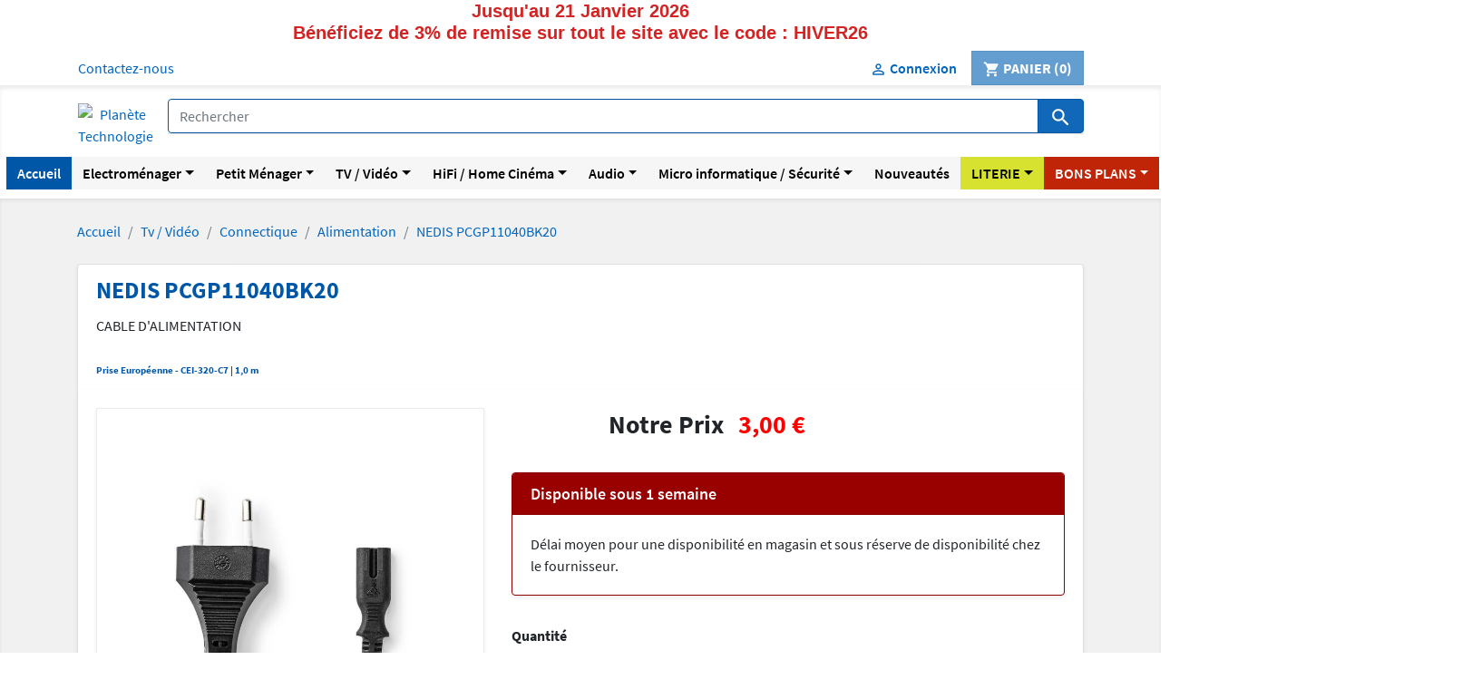

--- FILE ---
content_type: text/html; charset=utf-8
request_url: https://www.planetetechnologie.com/alimentation/42407-nedis-pcgp11040bk20-5412810297146.html
body_size: 29783
content:
<!doctype html>
<html lang="fr-FR">
	<head>

		
			

	<meta charset="utf-8">



	<meta http-equiv="x-ua-compatible" content="ie=edge">



	<meta name="viewport" content="width=device-width, initial-scale=1">



	<title>
		NEDIS PCGP11040BK20 pas Cher-Achat/Vente en Promo
	</title><script data-keepinline="true">
    var ajaxGetProductUrl = '//www.planetetechnologie.com/module/cdc_googletagmanager/async';
    var ajaxShippingEvent = 1;
    var ajaxPaymentEvent = 1;

/* datalayer */
dataLayer = window.dataLayer || [];
    let cdcDatalayer = {"pageCategory":"product","event":"view_item","ecommerce":{"currency":"EUR","items":[{"item_name":"NEDIS PCGP11040BK20","item_id":"42407","price":"3","price_tax_exc":"2.5","item_brand":"Nedis","item_category":"Tv / Video","item_category2":"Connectique","item_category3":"Alimentation","quantity":1}],"value":"3"}};
    dataLayer.push(cdcDatalayer);

/* call to GTM Tag */
(function(w,d,s,l,i){w[l]=w[l]||[];w[l].push({'gtm.start':
new Date().getTime(),event:'gtm.js'});var f=d.getElementsByTagName(s)[0],
j=d.createElement(s),dl=l!='dataLayer'?'&l='+l:'';j.async=true;j.src=
'https://www.googletagmanager.com/gtm.js?id='+i+dl;f.parentNode.insertBefore(j,f);
})(window,document,'script','dataLayer','GTM-MGPRRQ3');

/* async call to avoid cache system for dynamic data */
dataLayer.push({
  'event': 'datalayer_ready'
});
</script>

	<meta name="description" content="Alimentation NEDIS PCGP11040BK20 à PRIX PROMO chez Planète Technologie-Spécialiste depuis 1998 en ÉLECTROMÉNAGER-TV-HIFI-VIDÉO.">
	<meta name="keywords" content="Alimentation NEDIS PCGP11040BK20 CABLE D&#039;ALIMENTATION Prise Européenne - CEI-320-C7 | 1,0 m">

	
	


	<link href="/img/favicon.ico?1688468026" type="image/vnd.microsoft.icon" rel="icon">
	<link href="/img/favicon.ico?1688468026" type="image/x-icon" rel="shortcut icon">



		<link type="text/css" href="/themes/kodrym/assets/css/theme.css?v=1688534334" rel="stylesheet" media="screen">
	<link type="text/css" href="/modules/alma/views/css/alma-product.css?v=1639121596" rel="stylesheet" media="screen">
	<link type="text/css" href="https://cdn.jsdelivr.net/npm/@alma/widgets@1.x/dist/alma-widgets.css" rel="stylesheet" media="screen">
	<link type="text/css" href="/modules/lgcookieslaw/views/css/plugins/tooltipster/tooltipster.bundle.min.css?v=1682001180" rel="stylesheet" media="screen">
	<link type="text/css" href="/modules/lgcookieslaw/views/css/plugins/tooltipster/tooltipster.borderless.min.css?v=1682001180" rel="stylesheet" media="screen">
	<link type="text/css" href="/modules/lgcookieslaw/views/css/lgcookieslaw_1_1.css?v=1694679868" rel="stylesheet" media="screen">
	<link type="text/css" href="/modules/lgcookieslaw/views/css/front.css?v=1682001180" rel="stylesheet" media="screen">
	<link type="text/css" href="/modules/netreviews/views/css/avisverifies-template1.css?v=1644497425" rel="stylesheet" media="screen">
	<link type="text/css" href="/modules/mdbanners//views/css/front.css?v=1636534687" rel="stylesheet" media="screen">
	<link type="text/css" href="/modules/lpsgmybusiness//views/css/lpsgmybusiness.css?v=1767361758" rel="stylesheet" media="screen">
	<link type="text/css" href="/modules/lpsgmybusiness//views/css/star-rating-svg.css?v=1767361758" rel="stylesheet" media="screen">
	<link type="text/css" href="/modules/kdm_manufacturerslider/css/kdm_manufacturerslider.css?v=1602158553" rel="stylesheet" media="screen">
	<link type="text/css" href="/modules/kdm_reparability/css/kdm_reparability.css?v=1677756622" rel="stylesheet" media="screen">
	<link type="text/css" href="/modules/kdm_durability/css/kdm_durability.css?v=1687939025" rel="stylesheet" media="screen">
	<link type="text/css" href="/js/jquery/plugins/fancybox/jquery.fancybox.css?v=1530625899" rel="stylesheet" media="screen">
	<link type="text/css" href="/themes/planete/assets/css/custom.css?v=1688534430" rel="stylesheet" media="screen">





	

	<script>
					var kdmnegoprice_args = {"ajaxurl":"https:\/\/www.planetetechnologie.com\/module\/kdm_negoprice\/KdmNegoprice?ajax=1"};
					var kdmprivatesale_args = {"ajaxurl":"https:\/\/www.planetetechnologie.com\/privateristering?ajax=1"};
					var prestashop = {"cart":{"products":[],"totals":{"total":{"type":"total","label":"Total","amount":0,"value":"0,00\u00a0\u20ac"},"total_including_tax":{"type":"total","label":"Total TTC","amount":0,"value":"0,00\u00a0\u20ac"},"total_excluding_tax":{"type":"total","label":"Total HT :","amount":0,"value":"0,00\u00a0\u20ac"}},"subtotals":{"products":{"type":"products","label":"Sous-total","amount":0,"value":"0,00\u00a0\u20ac"},"discounts":null,"shipping":{"type":"shipping","label":"Livraison","amount":0,"value":"gratuit"},"tax":null},"products_count":0,"summary_string":"0 articles","vouchers":{"allowed":1,"added":[]},"discounts":[{"id_cart_rule":"236","id_customer":"0","date_from":"2026-01-07 10:00:00","date_to":"2026-01-21 23:59:00","description":"","quantity":"942","quantity_per_user":"1000","priority":"1","partial_use":"1","code":"HIVER26","minimum_amount":"0.00","minimum_amount_tax":"0","minimum_amount_currency":"1","minimum_amount_shipping":"0","country_restriction":"0","carrier_restriction":"0","group_restriction":"0","cart_rule_restriction":"0","product_restriction":"0","shop_restriction":"0","free_shipping":"0","reduction_percent":"3.00","reduction_amount":"0.00","reduction_tax":"0","reduction_currency":"1","reduction_product":"0","reduction_exclude_special":"0","gift_product":"0","gift_product_attribute":"0","highlight":"1","active":"1","date_add":"2026-01-02 12:13:44","date_upd":"2026-01-14 10:38:20","id_lang":"1","name":"SOLDES HIVER 2026","quantity_for_user":1000}],"minimalPurchase":0,"minimalPurchaseRequired":""},"currency":{"name":"euro","iso_code":"EUR","iso_code_num":"978","sign":"\u20ac"},"customer":{"lastname":null,"firstname":null,"email":null,"birthday":null,"newsletter":null,"newsletter_date_add":null,"optin":null,"website":null,"company":null,"siret":null,"ape":null,"is_logged":false,"gender":{"type":null,"name":null},"addresses":[]},"language":{"name":"Fran\u00e7ais (French)","iso_code":"fr","locale":"fr-FR","language_code":"fr","is_rtl":"0","date_format_lite":"d\/m\/Y","date_format_full":"d\/m\/Y H:i:s","id":1},"page":{"title":"","canonical":"","meta":{"title":"NEDIS PCGP11040BK20 pas Cher-Achat\/Vente en Promo","description":"Alimentation NEDIS PCGP11040BK20 \u00e0 PRIX PROMO chez Plan\u00e8te Technologie-Sp\u00e9cialiste depuis 1998 en \u00c9LECTROM\u00c9NAGER-TV-HIFI-VID\u00c9O.","keywords":"Alimentation NEDIS PCGP11040BK20 CABLE D'ALIMENTATION Prise Europ\u00e9enne - CEI-320-C7 | 1,0 m","robots":"index"},"page_name":"product","body_classes":{"lang-fr":true,"lang-rtl":false,"country-FR":true,"currency-EUR":true,"layout-full-width":true,"page-product":true,"tax-display-enabled":true,"product-id-42407":true,"product-NEDIS PCGP11040BK20":true,"product-id-category-2427":true,"product-id-manufacturer-177":true,"product-id-supplier-0":true,"product-available-for-order":true},"admin_notifications":[]},"shop":{"name":"Plan\u00e8te Technologie","logo":"\/img\/planete-technologie-logo-1688468026.jpg","stores_icon":"\/img\/logo_stores.png","favicon":"\/img\/favicon.ico"},"urls":{"base_url":"https:\/\/www.planetetechnologie.com\/","current_url":"https:\/\/www.planetetechnologie.com\/alimentation\/42407-nedis-pcgp11040bk20-5412810297146.html","shop_domain_url":"https:\/\/www.planetetechnologie.com","img_ps_url":"https:\/\/www.planetetechnologie.com\/img\/","img_cat_url":"https:\/\/www.planetetechnologie.com\/img\/c\/","img_lang_url":"https:\/\/www.planetetechnologie.com\/img\/l\/","img_prod_url":"https:\/\/www.planetetechnologie.com\/img\/p\/","img_manu_url":"https:\/\/www.planetetechnologie.com\/img\/m\/","img_sup_url":"https:\/\/www.planetetechnologie.com\/img\/su\/","img_ship_url":"https:\/\/www.planetetechnologie.com\/img\/s\/","img_store_url":"https:\/\/www.planetetechnologie.com\/img\/st\/","img_col_url":"https:\/\/www.planetetechnologie.com\/img\/co\/","img_url":"https:\/\/www.planetetechnologie.com\/themes\/planete\/assets\/img\/","css_url":"https:\/\/www.planetetechnologie.com\/themes\/planete\/assets\/css\/","js_url":"https:\/\/www.planetetechnologie.com\/themes\/planete\/assets\/js\/","pic_url":"https:\/\/www.planetetechnologie.com\/upload\/","pages":{"address":"https:\/\/www.planetetechnologie.com\/adresse","addresses":"https:\/\/www.planetetechnologie.com\/adresses","authentication":"https:\/\/www.planetetechnologie.com\/connexion","cart":"https:\/\/www.planetetechnologie.com\/panier","category":"https:\/\/www.planetetechnologie.com\/index.php?controller=category","cms":"https:\/\/www.planetetechnologie.com\/index.php?controller=cms","contact":"https:\/\/www.planetetechnologie.com\/nous-contacter","discount":"https:\/\/www.planetetechnologie.com\/reduction","guest_tracking":"https:\/\/www.planetetechnologie.com\/suivi-commande-invite","history":"https:\/\/www.planetetechnologie.com\/historique-commandes","identity":"https:\/\/www.planetetechnologie.com\/identite","index":"https:\/\/www.planetetechnologie.com\/","my_account":"https:\/\/www.planetetechnologie.com\/mon-compte","order_confirmation":"https:\/\/www.planetetechnologie.com\/confirmation-commande","order_detail":"https:\/\/www.planetetechnologie.com\/index.php?controller=order-detail","order_follow":"https:\/\/www.planetetechnologie.com\/suivi-commande","order":"https:\/\/www.planetetechnologie.com\/commande","order_return":"https:\/\/www.planetetechnologie.com\/index.php?controller=order-return","order_slip":"https:\/\/www.planetetechnologie.com\/avoirs","pagenotfound":"https:\/\/www.planetetechnologie.com\/page-introuvable","password":"https:\/\/www.planetetechnologie.com\/recuperation-mot-de-passe","pdf_invoice":"https:\/\/www.planetetechnologie.com\/index.php?controller=pdf-invoice","pdf_order_return":"https:\/\/www.planetetechnologie.com\/index.php?controller=pdf-order-return","pdf_order_slip":"https:\/\/www.planetetechnologie.com\/index.php?controller=pdf-order-slip","prices_drop":"https:\/\/www.planetetechnologie.com\/promotions","product":"https:\/\/www.planetetechnologie.com\/index.php?controller=product","search":"https:\/\/www.planetetechnologie.com\/recherche","sitemap":"https:\/\/www.planetetechnologie.com\/sitemap","stores":"https:\/\/www.planetetechnologie.com\/magasins","supplier":"https:\/\/www.planetetechnologie.com\/fournisseur","register":"https:\/\/www.planetetechnologie.com\/connexion?create_account=1","order_login":"https:\/\/www.planetetechnologie.com\/commande?login=1"},"alternative_langs":{"fr":"https:\/\/www.planetetechnologie.com\/alimentation\/42407-nedis-pcgp11040bk20-5412810297146.html"},"theme_assets":"\/themes\/planete\/assets\/","actions":{"logout":"https:\/\/www.planetetechnologie.com\/?mylogout="},"no_picture_image":{"bySize":{"small_default":{"url":"https:\/\/www.planetetechnologie.com\/img\/p\/fr-default-small_default.jpg","width":98,"height":98},"cart_default":{"url":"https:\/\/www.planetetechnologie.com\/img\/p\/fr-default-cart_default.jpg","width":125,"height":125},"home_default":{"url":"https:\/\/www.planetetechnologie.com\/img\/p\/fr-default-home_default.jpg","width":250,"height":250},"medium_default":{"url":"https:\/\/www.planetetechnologie.com\/img\/p\/fr-default-medium_default.jpg","width":452,"height":452},"kdm_carousel_category":{"url":"https:\/\/www.planetetechnologie.com\/img\/p\/fr-default-kdm_carousel_category.jpg","width":1170,"height":360},"large_default":{"url":"https:\/\/www.planetetechnologie.com\/img\/p\/fr-default-large_default.jpg","width":800,"height":800},"kdm_carousel_home":{"url":"https:\/\/www.planetetechnologie.com\/img\/p\/fr-default-kdm_carousel_home.jpg","width":1920,"height":360}},"small":{"url":"https:\/\/www.planetetechnologie.com\/img\/p\/fr-default-small_default.jpg","width":98,"height":98},"medium":{"url":"https:\/\/www.planetetechnologie.com\/img\/p\/fr-default-medium_default.jpg","width":452,"height":452},"large":{"url":"https:\/\/www.planetetechnologie.com\/img\/p\/fr-default-kdm_carousel_home.jpg","width":1920,"height":360},"legend":""}},"configuration":{"display_taxes_label":true,"is_catalog":false,"show_prices":true,"opt_in":{"partner":true},"quantity_discount":{"type":"discount","label":"Remise"},"voucher_enabled":1,"return_enabled":1},"field_required":[],"breadcrumb":{"links":[{"title":"Accueil","url":"https:\/\/www.planetetechnologie.com\/"},{"title":"Tv \/ Vid\u00e9o","url":"https:\/\/www.planetetechnologie.com\/789-tv-video"},{"title":"Connectique","url":"https:\/\/www.planetetechnologie.com\/2346-connectique"},{"title":"Alimentation","url":"https:\/\/www.planetetechnologie.com\/2427-alimentation"},{"title":"NEDIS PCGP11040BK20","url":"https:\/\/www.planetetechnologie.com\/alimentation\/42407-nedis-pcgp11040bk20-5412810297146.html"}],"count":5},"link":{"protocol_link":"https:\/\/","protocol_content":"https:\/\/"},"time":1768393045,"static_token":"dbf5c8d153fdad82623e92715aeeb3a2","token":"38136d7f3eb8be1db826c812aa881879"};
			</script>




	
		<style type="text/css">:root{--font-family-sans-serif:"Source Sans Pro"}html,body,.tooltip,.popover{font-family:"Source Sans Pro"}body{color:#212529}dt,b,h2,h3,h4,h5,h6,.h2,.h3,.h4,.h5,.h6,kbd kbd,.badge,.alert-link,.close,tbody th{font-weight:600}h1,.h1,strong{font-weight:700}h1,.h1{color:#0057a7;font-size:1.625rem}h2,.h2{color:#004696;font-size:1.5rem}h3,.h3{color:#004696;font-size:1.375rem}h4,.h4{color:#004696;font-size:1.25rem}h5,.h5{color:#004696;font-size:1.125rem}.modal-title{color:#0057a7;font-size:1.375rem}a{color:#0066c0;text-decoration:none}a:hover,a.hover{color:#004696;text-decoration:none}a:active,a.active{color:#003585}.dropdown-toggle{background-color:#fff;border-color:rgba(0,0,0,0.125);font-weight:400;color:inherit;text-transform:none}.dropdown-toggle:hover{background-color:inherit;border-color:rgba(0,0,0,0.25);color:inherit}.dropdown-toggle:not(:disabled):not(.disabled):active,.dropdown-toggle:not(:disabled):not(.disabled).active{background-color:inherit;border-color:rgba(0,0,0,0.25);color:inherit}.dropdown-item:active,.dropdown-item.active{background-color:#1168b8;color:#fff}.form-control,.input-group-text,.custom-select,.custom-control-label::before,.custom-control-input:focus:not(:checked) ~ .custom-control-label::before{border-color:#0057a7}.form-control:focus,.input-group-text:focus,.custom-select:focus{border-color:#004696}.custom-control-input:not(:disabled):active ~ .custom-control-label::before,.custom-checkbox .custom-control-input ~ .custom-control-label::before,.custom-radio .custom-control-input ~ .custom-control-label::before{background-color:#fff;border-color:#1168b8}.custom-checkbox .custom-control-input:checked ~ .custom-control-label::before,.custom-radio .custom-control-input:checked ~ .custom-control-label::before{background-color:#003585;border-color:#1168b8}.custom-checkbox .custom-control-input:disabled ~ .custom-control-label::before,.custom-radio .custom-control-input:disabled ~ .custom-control-label::before{border-color:#1168b8;opacity:.55}.custom-checkbox .custom-control-input:disabled:checked ~ .custom-control-label::before{background-color:#003585}.custom-radio .custom-control-input:disabled:checked ~ .custom-control-label::before{background-color:#003585;border-color:#1168b8}.page-link{color:#0066c0}.page-link:focus{box-shadow:none!important}.page-link:hover{color:#004696}.page-item.active .page-link{background-color:#004696;border-color:#004696;color:#fff}a:focus,button:focus{outline:none}</style>
	
	
<script type="text/javascript">
    var lgcookieslaw_consent_mode = 0;
    var lgcookieslaw_banner_url_ajax_controller = "https://www.planetetechnologie.com/module/lgcookieslaw/ajax";     var lgcookieslaw_cookie_values = null;     var lgcookieslaw_saved_preferences = 0;
    var lgcookieslaw_ajax_calls_token = "72db0cae551acb75b5663aa69ece34b2";
    var lgcookieslaw_reload = 0;
    var lgcookieslaw_block_navigation = 0;
    var lgcookieslaw_banner_position = 2;
    var lgcookieslaw_show_fixed_button = 1;
    var lgcookieslaw_save_user_consent = 1;
    var lgcookieslaw_reject_cookies_when_closing_banner = 0;
</script>

<script>
	var kdm_warranty_ajax="/module/kdm_warranty/kdmwarranty?ajax=1";
	var kdm_warranty_cart_url="/panier?action=show";
</script>

<!-- Open Graph -->
<meta property="og:title" content="NEDIS PCGP11040BK20 pas Cher-Achat/Vente en Promo" />
<meta property="og:description" content="Alimentation NEDIS PCGP11040BK20 à PRIX PROMO chez Planète Technologie-Spécialiste depuis 1998 en ÉLECTROMÉNAGER-TV-HIFI-VIDÉO." />
<meta property="og:image" content="https://www.planetetechnologie.com/120107-large_default/nedis-pcgp11040bk20.jpg" />
<meta property="og:type" content="website" />

<!-- Twitter Cards -->
<meta name="twitter:domain" content="www.planetetechnologie.com" />
<meta name="twitter:card" content="summary_large_image"><meta name="twitter:site" content="@ParisPlanete">
<meta name="twitter:creator" content="@ParisPlanete"><meta name="twitter:title" content="NEDIS PCGP11040BK20 pas Cher-Achat/Vente en Promo"><meta name="twitter:description" content="Alimentation NEDIS PCGP11040BK20 à PRIX PROMO chez Planète Technologie-Spécialiste depuis 1998 en ÉLECTROMÉNAGER-TV-HIFI-VIDÉO."><meta name="twitter:image:src" content="https://www.planetetechnologie.com/120107-large_default/nedis-pcgp11040bk20.jpg">
<meta http-equiv="X-UA-Compatible" content="IE=edge,chrome=1" />
<meta http-equiv="cleartype" content="on" />
<meta http-equiv="x-dns-prefetch-control" value="on" />
<meta name="HandheldFriendly" content="true" />
<meta name="MobileOptimized" content="640" />
<meta name="apple-mobile-web-app-capable" content="yes" />
<link rel="dns-prefetch" href="//www.google-analytics.com" />
<link rel="dns-prefetch" href="//twitter.com" />
<link rel="dns-prefetch" href="//facebook.com" />
<link rel="dns-prefetch" href="//apis.google.com" />
<link rel="dns-prefetch" href="//fonts.googleapis.com" />
<link rel="dns-prefetch" href="//ssl.gstatic.com" />
<link rel="dns-prefetch" href="//www.planetetechnologie.com" />

<link rel="preconnect" href="//www.google-analytics.com" crossorigin />
<link rel="preconnect" href="//twitter.com" crossorigin />
<link rel="preconnect" href="//facebook.com" crossorigin />
<link rel="preconnect" href="//apis.google.com" crossorigin />
<link rel="preconnect" href="//fonts.googleapis.com" crossorigin />
<link rel="preconnect" href="//ssl.gstatic.com" crossorigin />
<link rel="preconnect" href="//www.planetetechnologie.com" crossorigin />


<meta class="netreviewsWidget" id="netreviewsWidgetNum25229" data-jsurl="https://cl.avis-verifies.com/fr/cache/1/4/0/1407ad93-c6c3-0b24-016f-b384ceeb95d2/widget4/widget22-25229_script.js"/><script src="https://cl.avis-verifies.com/fr/widget4/widget22_FB3.min.js"></script>



	
		
<!-- Global site tag (gtag.js) - Google Analytics -->
<script async src="https://www.googletagmanager.com/gtag/js?id=UA-125948610-1"></script>
<script>
  window.dataLayer = window.dataLayer || [];
  function gtag(){dataLayer.push(arguments);}
  gtag('js', new Date());

  gtag('config', 'UA-125948610-1');
</script>


	


		
	
		<meta property="og:type" content="product">
		<meta property="og:url" content="https://www.planetetechnologie.com/alimentation/42407-nedis-pcgp11040bk20-5412810297146.html">
		<meta property="og:title" content="NEDIS PCGP11040BK20 pas Cher-Achat/Vente en Promo">
		<meta property="og:site_name" content="Planète Technologie">
		<meta property="og:description" content="Alimentation NEDIS PCGP11040BK20 à PRIX PROMO chez Planète Technologie-Spécialiste depuis 1998 en ÉLECTROMÉNAGER-TV-HIFI-VIDÉO.">
		<meta property="og:image" content="https://www.planetetechnologie.com/120107-large_default/nedis-pcgp11040bk20.jpg">
		<meta property="product:pretax_price:amount" content="2.5">
		<meta property="product:pretax_price:currency" content="EUR">
		<meta property="product:price:amount" content="3">
		<meta property="product:price:currency" content="EUR">
					<meta property="product:weight:value" content="0.200000">
			<meta property="product:weight:units" content="kg">
			


	</head>

	<body id="product" class="lang-fr country-fr currency-eur layout-full-width page-product tax-display-enabled product-id-42407 product-nedis-pcgp11040bk20 product-id-category-2427 product-id-manufacturer-177 product-id-supplier-0 product-available-for-order">

		
			<!-- Google Tag Manager (noscript) -->
<noscript><iframe src="https://www.googletagmanager.com/ns.html?id=GTM-MGPRRQ3"
height="0" width="0" style="display:none;visibility:hidden"></iframe></noscript>
<!-- End Google Tag Manager (noscript) -->

		

		
			<header id="header" class="site-header skin-header">
				
					

	<div class="header-banner">
		<div class="col-xs-12 md_banners"style="background-color: #ffffff; font-family: Noto Sans,sans-serif">
    <h4 style="text-align:center;"><strong><span style="color:#d32323;">Jusqu'au 21 Janvier 2026<br />Bénéficiez de 3% de remise sur tout le site avec le code : HIVER26</span></strong></h4>
</div>
	</div>



	<nav class="header-nav">
		<div class="container d-sm-block">
			<div class="row">
				<div class="col-12 col-sm psh-displaynav1">

<div id="contact-link">
	<a href="/nous-contacter" class="btn btn-link">
		Contactez-nous
	</a>
</div>



					</div>
					<div class="col-12 col-sm psh-displaynav2">

<div id="_desktop_user_info" class="userinfo skin-account">
	<div class="user-info">
		
			<a href="/mon-compte" title="Identifiez-vous" rel="nofollow" class="btn btn-link">
				<span class="icon-accountoff" aria-hidden="true"></span>
				<span class="d-none d-md-inline">
					Connexion
				</span>
			</a>

			</div>
</div>


	<div id="_desktop_cart" class="skin-blockcart">
		<div class="blockcart blockcart-preview cart-preview" data-refresh-url="//www.planetetechnologie.com/module/ps_shoppingcart/ajax">
							<div class="btn disabled">
								<span class="icon-cart" aria-hidden="true"></span>
					<span class="d-none d-md-inline">
						Panier
					</span>
					<span class="cart-products-count">
					(0)
					</span>
							</div>
					</div>
	</div>




				</div>
			</div>
		</div>
	</nav>



	<div class="header-top">
		<div class="container">
			<div class="psh-displaytop">

<div id="_desktop_logo" class="ps-headertop-logo">
		<span class="btn btn-link">
		<a href="/">
			<img data-src="/img/planete-technologie-logo-1688468026.jpg" alt="Planète Technologie" class="logo kdmlazyloadthis">
		</a>
	</span>
</div>

<div id="search_widget" class="search-widget skin-search" data-search-widget data-search-controller-url="//www.planetetechnologie.com/recherche">
	<form method="get" action="//www.planetetechnologie.com/recherche" class="customform">
		<input type="hidden" name="controller" value="search">
		<div class="input-group">
			<input type="text" name="s" value="" placeholder="Rechercher" autocomplete="off" class="form-control" aria-label="Rechercher" aria-describedby="button-seach">
			<div class="input-group-append">
				<button type="submit" id="button-seach" class="btn btn-thm-confirm">
					<span class="icon-search" aria-hidden="true"></span>
					<span class="sr-only">Rechercher</span>
				</button>
			</div>
		</div>
	</form>
</div>



			</div><!-- .container -->
		</div>
	</div>

	<div class="psh-displaynavfullwidth">
	<div class="container-fluid">
		<div class="row">
			<div class="col-12">
<nav class="navbar navbar-expand-xl navbar-light bsext-navbar-expand-hovered-xl"><button type="button" class="navbar-toggler" data-toggle="collapse" data-target="#navbarKdmMainMenu" aria-controls="navbarKdmMainMenu" aria-expanded="false" aria-label="Toggle navigation"><span class="navbar-toggler-icon"></span>Menu</button><div id="navbarKdmMainMenu" class="collapse navbar-collapse"><ul class="navbar-nav mr-auto"><li class="nav-item"><a href="/" id="kdmmenumain-item-1" class="nav-link" role="button" style="background-color: #0057a7; color: #ffffff">Accueil</a></li><li class="nav-item dropdown bsext-navbar-megamenu-item"><span id="kdmmenumain-item-2" class="nav-link dropdown-toggle" role="button" data-toggle="dropdown" aria-haspopup="true" aria-expanded="false" style="background-color: #f6f6f6; color: #000000">Electroménager</span><div class="dropdown-menu" aria-labelledby="kdmmenumain-item-2"><div class="row"><div class="col-12 col-lg-3"><span class="dropdown-item" style="color: #bf2506; font-weight: bold"><a href="/2332-lave-linge" style="color: #bf2506; font-weight: bold">LAVE-LINGE</a></span><span class="dropdown-item"><a href="/2332-lave-linge?q=Type+de+produit-Hublot">Lave-Linge Hublot</a></span><span class="dropdown-item"><a href="/2332-lave-linge?q=Type+de+produit-Top">Lave-Linge Top</a></span><span class="dropdown-item"><a href="/2332-lave-linge?q=S%C3%A9chant-Oui">Lave-Linge Séchant</a></span><span class="dropdown-item"><a href="/2332-lave-linge?q=Type+d%27installation-Int%C3%A9grable">Lave-Linge Encastrable/Intégrable</a></span><span class="dropdown-item" style="color: #bf2506; font-weight: bold"><a href="/2344-seche-linge" style="color: #bf2506; font-weight: bold">SÈCHE-LINGE</a></span><span class="dropdown-item"><a href="/2344-seche-linge?q=Syst%C3%A8me+de+s%C3%A9chage-Pompe+%C3%A0+chaleur">Sèche-Linge Pompe à chaleur</a></span><span class="dropdown-item"><a href="/2344-seche-linge?q=Syst%C3%A8me+de+s%C3%A9chage-Condensation">Sèche-Linge à Condensation</a></span><span class="dropdown-item" style="color: #bf2506; font-weight: bold"><a href="/2342-lave-vaisselle" style="color: #bf2506; font-weight: bold">LAVE-VAISSELLE</a></span><span class="dropdown-item"><a href="/2342-lave-vaisselle?q=Type+d%27installation-Pose+libre/Largeur-60+cm">Lave-Vaisselle Pose Libre 60cm</a></span><span class="dropdown-item"><a href="/2342-lave-vaisselle?q=Type+d%27installation-Pose+libre/Largeur-45+cm">Lave-Vaisselle Pose Libre 45cm</a></span><span class="dropdown-item"><a href="/2342-lave-vaisselle?q=Type+d%27installation-Encastrable-Int%C3%A9grable">Lave-Vaisselle Encastrable/Intégrable</a></span></div><div class="col-12 col-lg-3"><span class="dropdown-item" style="color: #bf2506; font-weight: bold"><a href="/2632-refrigerateurs" style="color: #bf2506; font-weight: bold">RÉFRIGÉRATEUR</a></span><span class="dropdown-item"><a href="/2632-refrigerateurs?q=Type+de+produit-Multi--portes">Réfrigérateur Multi Portes</a></span><span class="dropdown-item"><a href="/2632-refrigerateurs?q=Type+de+produit-Am%C3%A9ricain">Réfrigérateur Américain</a></span><span class="dropdown-item"><a href="/2632-refrigerateurs?q=Type+de+produit-Combin%C3%A9">Réfrigérateur Combiné</a></span><span class="dropdown-item"><a href="/2338-refrigerateur">Réfrigérateur Une Porte</a></span><span class="dropdown-item"><a href="/2632-refrigerateurs?q=Type+d%27installation-Encastrable-Int%C3%A9grable">Réfrigérateur Encastrable/Intégrable</a></span><span class="dropdown-item" style="color: #bf2506; font-weight: bold"><a href="/2347-cave-a-vin" style="color: #bf2506; font-weight: bold">CAVE À VIN</a></span><span class="dropdown-item"><a href="/2347-cave-a-vin?q=Type+de+produit-Cave+multi+--+temp%C3%A9ratures">Cave à vin Multi Température</a></span><span class="dropdown-item"><a href="/2347-cave-a-vin?q=Type+de+produit-Cave+de+service-Cave+de+vieillissement">Cave à vin de Service et de Vieillissement</a></span><span class="dropdown-item"><a href="/2347-cave-a-vin?q=Type+d%27installation-Encastrable">Cave à vin Encastrable</a></span><span class="dropdown-item" style="color: #bf2506; font-weight: bold"><a href="/2348-congelateur" style="color: #bf2506; font-weight: bold">CONGÉLATEUR</a></span><span class="dropdown-item"><a href="/2348-congelateur?q=Type+de+produit-Armoire">Congélateur Armoire</a></span><span class="dropdown-item"><a href="/2348-congelateur?q=Type+de+produit-Coffre">Congélateur Coffre</a></span><span class="dropdown-item"><a href="/2348-congelateur?q=Type+de+produit-Top">Congélateur Top</a></span></div><div class="col-12 col-lg-3"><span class="dropdown-item" style="color: #bf2506; font-weight: bold"><a href="/2353-four" style="color: #bf2506; font-weight: bold">FOUR</a></span><span class="dropdown-item"><a href="/2353-four?q=Cuisson+vapeur-Oui">Four Vapeur</a></span><span class="dropdown-item"><a href="/2353-four?q=Type+de+nettoyage-Pyrolyse">Four Pyrolyse</a></span><span class="dropdown-item"><a href="/2353-four?q=Hauteur-45+cm">Four Encastrable 45cm</a></span><span class="dropdown-item"><a href="/1287-mini-four">Mini Four Posable</a></span><span class="dropdown-item" style="color: #bf2506; font-weight: bold"><a href="/2350-plaque-de-cuisson" style="color: #bf2506; font-weight: bold">PLAQUE DE CUISSON</a></span><span class="dropdown-item"><a href="/2350-plaque-de-cuisson?q=Type+de+plaque-Hotte+Int%C3%A9gr%C3%A9e">Plaque de cuisson avec Hotte Intégrée</a></span><span class="dropdown-item"><a href="/2350-plaque-de-cuisson?q=Type+de+plaque-Induction">Plaque de cuisson Induction</a></span><span class="dropdown-item"><a href="/2350-plaque-de-cuisson?q=Type+de+plaque-Gaz">Plaque de cuisson Gaz</a></span><span class="dropdown-item"><a href="/2350-plaque-de-cuisson?q=Nombre+de+foyers-2">Plaque de cuisson Domino</a></span><span class="dropdown-item" style="color: #bf2506; font-weight: bold"><a href="/2352-cuisiniere" style="color: #bf2506; font-weight: bold">CENTRE DE CUISSON</a></span><span class="dropdown-item"><a href="/2695-piano-de-cuisson">Piano de cuisson</a></span><span class="dropdown-item"><a href="/2352-cuisiniere?q=Type+de+produit-Induction">Cuisinière Induction</a></span><span class="dropdown-item"><a href="/2352-cuisiniere?q=Type+de+produit-Gaz-Mixte">Cuisinière Gaz ou Mixte</a></span></div><div class="col-12 col-lg-3"><span class="dropdown-item" style="color: #bf2506; font-weight: bold"><a href="/2355-hotte" style="color: #bf2506; font-weight: bold">HOTTE ASPIRANTE</a></span><span class="dropdown-item"><a href="/2355-hotte?q=Type+de+produit-Plan+de+travail">Hotte Plan de Travail</a></span><span class="dropdown-item"><a href="/2355-hotte?q=Type+de+produit-Il%C3%B4t">Hotte Ilôt</a></span><span class="dropdown-item"><a href="/2355-hotte?q=Type+de+produit-Mural">Hotte Murale Décorative</a></span><span class="dropdown-item"><a href="/2355-hotte?q=Type+de+produit-Groupe+filtrant">Hotte Groupe Filtrant</a></span><span class="dropdown-item"><a href="/2355-hotte?q=Type+de+produit-Visi%C3%A8re">Hotte Visière</a></span><span class="dropdown-item"><a href="/2355-hotte?q=Type+de+produit-Tiroir">Hotte Tiroir</a></span><span class="dropdown-item" style="color: #bf2506; font-weight: bold"><a href="/2354-micro-ondes" style="color: #bf2506; font-weight: bold">MICRO-ONDES</a></span><span class="dropdown-item"><a href="/2354-micro-ondes?q=Type+de+produit-Micro--onde+combin%C3%A9">Micro-Ondes Combiné</a></span><span class="dropdown-item"><a href="/2354-micro-ondes?q=Type+de+produit-Micro--ondes+gril-Micro--ondes+grill">Micro-Ondes Grill</a></span><span class="dropdown-item"><a href="/2354-micro-ondes?q=Type+de+produit-Micro--ondes">Micro-Ondes Simple</a></span><span class="dropdown-item"><a href="/2354-micro-ondes?q=Type+d%27installation-Encastrable-Int%C3%A9grable">Micro-Ondes Encastrable/Intégrable</a></span></div></div></div></li><li class="nav-item dropdown bsext-navbar-megamenu-item"><span id="kdmmenumain-item-3" class="nav-link dropdown-toggle" role="button" data-toggle="dropdown" aria-haspopup="true" aria-expanded="false" style="background-color: #f6f6f6; color: #000000">Petit Ménager</span><div class="dropdown-menu" aria-labelledby="kdmmenumain-item-3"><div class="row"><div class="col-12 col-lg-3"><span class="dropdown-item" style="color: #bf2506; font-weight: bold"><a href="/1330-entretien-sol" style="color: #bf2506; font-weight: bold">ENTRETIEN DES SOLS</a></span><span class="dropdown-item"><a href="/1332-aspirateur?q=Type-Aspirateur+robot+laveur">Aspirateur Robot Laveur</a></span><span class="dropdown-item"><a href="/1332-aspirateur?q=Type-Aspirateur+robot">Aspirateur Robot</a></span><span class="dropdown-item"><a href="/1332-aspirateur?q=Type-Aspirateur+balai">Aspirateur Balai Sans Fil</a></span><span class="dropdown-item"><a href="/1332-aspirateur?q=Type-Aspirateur+traineau">Aspirateur Traineau</a></span><span class="dropdown-item"><a href="/1381-nettoyeur-vapeur">Nettoyeur Vapeur</a></span><span class="dropdown-item" style="color: #bf2506; font-weight: bold"><a href="/1313-soin-du-linge" style="color: #bf2506; font-weight: bold">SOIN DU LINGE</a></span><span class="dropdown-item"><a href="/1318-centre-de-repassage">Centre de Repassage</a></span><span class="dropdown-item"><a href="/1314-centrale-vapeur">Centrale Vapeur</a></span><span class="dropdown-item"><a href="/1316-defroisseur">Défroisseur</a></span></div><div class="col-12 col-lg-3"><span class="dropdown-item" style="color: #bf2506; font-weight: bold"><a href="/2406-traitement-de-l-air" style="color: #bf2506; font-weight: bold">TRAITEMENT DE L&#039;AIR</a></span><span class="dropdown-item"><a href="/1247-purificateur">Purificateur D&#039;air</a></span><span class="dropdown-item"><a href="/1245-deshumidificateur">Déshumidificateur D&#039;air</a></span><span class="dropdown-item" style="color: #bf2506; font-weight: bold"><a href="/1238-confort-de-la-maison" style="color: #bf2506; font-weight: bold">VENTILATEUR / CLIMATISEUR / CHAUFFAGE</a></span><span class="dropdown-item"><a href="/1255-ventilateur-climatiseur?q=Type-Climatiseur">Climatiseur Mobile</a></span><span class="dropdown-item"><a href="/2651-rafraichisseur-d-air">Rafraichisseur d&#039;air</a></span><span class="dropdown-item"><a href="/1255-ventilateur-climatiseur?q=Type-Ventilateur">Ventilateur</a></span><span class="dropdown-item"><a href="/1239-chauffage?q=Type-Radiateur+%C3%A0+bain+d%27huile">Radiateur Bain D&#039;huile</a></span><span class="dropdown-item"><a href="/1239-chauffage?q=Type-Chauffage+soufflant">Radiateur Soufflant</a></span><span class="dropdown-item"><a href="/1239-chauffage?q=Type-Convecteur+fixe+classique-Convecteur+mobile+classique">Radiateur Convecteur</a></span></div><div class="col-12 col-lg-3"><span class="dropdown-item" style="color: #bf2506; font-weight: bold"><a href="/1394-plancha" style="color: #bf2506; font-weight: bold">PLANCHA / BARBECUE</a></span><span class="dropdown-item"><a href="/1394-plancha?q=Source+de+chaleur-Gaz">Plancha Gaz</a></span><span class="dropdown-item"><a href="/1394-plancha?q=Source+de+chaleur-Electrique">Plancha Électrique</a></span><span class="dropdown-item"><a href="/1397-barbecue">Barbecue</a></span><span class="dropdown-item" style="color: #bf2506; font-weight: bold"><a href="/1193-robot" style="color: #bf2506; font-weight: bold">ROBOT DE CUISINE</a></span><span class="dropdown-item"><a href="/2630-robot-multifonction">Robot Multifonction</a></span><span class="dropdown-item"><a href="/2631-robot-patissier">Robot Pâtissier</a></span><span class="dropdown-header" style="color: #bf2506">Appareil culinaire</span><span class="dropdown-item"><a href="/1361-sorbetiere">Sorbetière</a></span><span class="dropdown-item"><a href="/1197-blender">Blender</a></span><span class="dropdown-item"><a href="/2458-machine-a-glacons">Machine à Glaçons</a></span><span class="dropdown-item"><a href="/2683-airfryer-friteuse-sans-huile">Air Fryer - Friteuse sans huile</a></span><span class="dropdown-item"><a href="/2124-balance">Balance de cuisine</a></span></div><div class="col-12 col-lg-3"><span class="dropdown-item" style="color: #bf2506; font-weight: bold"><a href="/2392-espace-cafe" style="color: #bf2506; font-weight: bold">PRÉPARATION DU CAFÉ</a></span><span class="dropdown-item"><a href="/2392-espace-cafe?q=Type-Robot+caf%C3%A9+avec+broyeur">Robot Broyeur</a></span><span class="dropdown-item"><a href="/2392-espace-cafe?q=Type-Expresso">Cafetière Expresso</a></span><span class="dropdown-item"><a href="/2392-espace-cafe?q=Type-Cafeti%C3%A8re+%C3%A0+dosette+ou+%C3%A0+capsule">Cafetière à Dosette</a></span><span class="dropdown-item"><a href="/2392-espace-cafe?q=Type-Cafeti%C3%A8re+filtre">Cafetière à Filtre</a></span><span class="dropdown-item"><a href="/2392-espace-cafe?q=Type-Moulin+%C3%A0+caf%C3%A9">Moulin à Café</a></span><span class="dropdown-item" style="color: #bf2506; font-weight: bold"><a href="/1261-petit-dejeuner" style="color: #bf2506; font-weight: bold">PETIT DÉJEUNER</a></span><span class="dropdown-item"><a href="/1262-grille-pain">Grille Pain</a></span><span class="dropdown-item"><a href="/1264-bouilloire">Bouilloire</a></span><span class="dropdown-item"><a href="/1268-presse-agrumes">Presse-Agrumes</a></span><span class="dropdown-item"><a href="/1265-theiere">Théière / Chocolatière</a></span></div></div></div></li><li class="nav-item dropdown bsext-navbar-megamenu-item"><span id="kdmmenumain-item-4" class="nav-link dropdown-toggle" role="button" data-toggle="dropdown" aria-haspopup="true" aria-expanded="false" style="background-color: #f6f6f6; color: #000000">TV / Vidéo</span><div class="dropdown-menu" aria-labelledby="kdmmenumain-item-4"><div class="row"><div class="col-12 col-lg-4"><span class="dropdown-item" style="color: #bf2506; font-weight: bold"><a href="/2328-television" style="color: #bf2506; font-weight: bold">UNIVERS TV</a></span><span class="dropdown-item"><a href="/2328-television?q=Technologie-OLED">Téléviseur OLED</a></span><span class="dropdown-item"><a href="/2328-television?q=Technologie-MINI--LED">Téléviseur Mini-LED</a></span><span class="dropdown-item"><a href="/2328-television?q=Technologie-QLED">Téléviseur QLED</a></span><span class="dropdown-item"><a href="/2328-television?q=R%C3%A9solution+de+l%27%C3%A9cran-8K+//+ULTRA+HD+%287680+x+4320+pixels%29">Téléviseur 8K</a></span><span class="dropdown-item"><a href="/2328-television?q=R%C3%A9solution+de+l%27%C3%A9cran-4K+//+ULTRA+HD+%283840+x+2160+pixels%29">Téléviseur 4K</a></span><span class="dropdown-item"><a href="/2328-television?q=Technologie-LED">Téléviseur LED</a></span><span class="dropdown-header" style="color: #bf2506">ACCESSOIRES TV</span><span class="dropdown-item"><a href="/2083-meuble-tv">Meuble TV</a></span><span class="dropdown-item"><a href="/2107-supports-tv">Supports TV</a></span><span class="dropdown-item"><a href="/recherche?controller=search&amp;tag=cadre+frame">Cadres The Frame</a></span></div><div class="col-12 col-lg-4"><span class="dropdown-item" style="color: #bf2506; font-weight: bold"><a href="/2330-lecteur-enregistreur-video" style="color: #bf2506; font-weight: bold">LECTEUR / ENREGISTREUR / VIDÉO</a></span><span class="dropdown-item"><a href="/812-lecteur-dvd-blu-ray">Lecteur DVD / Blu-ray</a></span><span class="dropdown-item"><a href="/2327-enregistreur-dvd-blu-ray-disque-dur">Enregistreur DVD / Blu-ray / Disque Dur</a></span><span class="dropdown-item" style="color: #bf2506; font-weight: bold"><a href="/852-videoprojection" style="color: #bf2506; font-weight: bold">VIDÉOPROJECTION</a></span><span class="dropdown-item"><a href="/854-ecran-de-projection">Ecran de projection</a></span><span class="dropdown-item"><a href="/853-videoprojecteur">Vidéoprojecteur</a></span><span class="dropdown-item"><a href="/2109-supports-videoprojecteurs">Supports vidéoprojecteurs</a></span></div><div class="col-12 col-lg-4"><span class="dropdown-item" style="color: #bf2506; font-weight: bold"><a href="/2346-connectique" style="color: #bf2506; font-weight: bold">CONNECTIQUE</a></span><span class="dropdown-item"><a href="/2427-alimentation">Alimentation</a></span><span class="dropdown-item"><a href="/2599-antenne-tv">Antenne TV</a></span><span class="dropdown-item"><a href="/2423-cables-audio">Câbles audio</a></span><span class="dropdown-item"><a href="/2425-cables-informatiques">Câbles informatiques</a></span><span class="dropdown-item"><a href="/2424-cables-video">Câbles vidéo</a></span><span class="dropdown-item"><a href="/2345-divers">Divers</a></span><span class="dropdown-item"><a href="/2426-interface-distributeurstransmetteurs">Interface distributeurs/transmetteurs</a></span></div></div></div></li><li class="nav-item dropdown bsext-navbar-megamenu-item"><span id="kdmmenumain-item-5" class="nav-link dropdown-toggle" role="button" data-toggle="dropdown" aria-haspopup="true" aria-expanded="false" style="background-color: #f6f6f6; color: #000000">HiFi / Home Cinéma</span><div class="dropdown-menu" aria-labelledby="kdmmenumain-item-5"><div class="row"><div class="col-12 col-lg-4"><span class="dropdown-header" style="color: #bf2506">ENCEINTES HI-FI / HOME CINéma</span><span class="dropdown-item"><a href="/895-caisson-de-basses">Caisson de basses</a></span><span class="dropdown-item"><a href="/892-enceintes-centrales">Enceintes centrales</a></span><span class="dropdown-item"><a href="/1049-enceintes-colonnes">Enceintes colonnes</a></span><span class="dropdown-item"><a href="/1048-enceintes-compactes">Enceintes compactes</a></span><span class="dropdown-item"><a href="/2165-enceintes-encastrables">Enceintes encastrables</a></span><span class="dropdown-item"><a href="/891-pack-d-enceintes">Pack d&#039;enceintes</a></span><span class="dropdown-item"><a href="/2094-enceintes-surround">Enceintes surround</a></span></div><div class="col-12 col-lg-4"><span class="dropdown-header" style="color: #bf2506">HIFI</span><span class="dropdown-item"><a href="/2363-amplificateur-hifi">Amplificateur Hifi</a></span><span class="dropdown-item"><a href="/2366-chaine-hifi">Chaine Hifi</a></span><span class="dropdown-item"><a href="/2364-elements-separes">Éléments Séparés</a></span><span class="dropdown-item"><a href="/2414-enceinte-sono-nomade">Enceinte Sono Nomade</a></span><span class="dropdown-item"><a href="/2459-platines-vinyles">Platines Vinyles</a></span></div><div class="col-12 col-lg-4"><span class="dropdown-header" style="color: #bf2506">HOME-Cinéma</span><span class="dropdown-item"><a href="/2112-accessoires-hi-fi-home-cinema">Accessoires Hi-Fi / Home cinéma</a></span><span class="dropdown-item"><a href="/838-ampli-home-cinema">Ampli Home Cinéma</a></span><span class="dropdown-item"><a href="/837-barre-de-son">Barre de son</a></span><span class="dropdown-item"><a href="/836-pack-home-cinema">Pack Home Cinéma</a></span></div></div></div></li><li class="nav-item dropdown"><span id="kdmmenumain-item-6" class="nav-link dropdown-toggle" role="button" data-toggle="dropdown" aria-haspopup="true" aria-expanded="false" style="background-color: #f6f6f6; color: #000000">Audio</span><div class="dropdown-menu" aria-labelledby="kdmmenumain-item-6"><span class="dropdown-header" style="color: #bf2506">CASQUE</span><span class="dropdown-item"><a href="/2375-casque-bluetooth">Casque bluetooth</a></span><span class="dropdown-item"><a href="/2373-casque-intra-auriculaire">Casque intra-auriculaire</a></span><span class="dropdown-header" style="color: #bf2506">ENCEINTES</span><span class="dropdown-item"><a href="/2359-bluetooth-sans-fil">Bluetooth / Sans fil</a></span><span class="dropdown-item"><a href="/2360-multiroom">Enceintes Connectées</a></span></div></li><li class="nav-item dropdown bsext-navbar-megamenu-item"><span id="kdmmenumain-item-7" class="nav-link dropdown-toggle" role="button" data-toggle="dropdown" aria-haspopup="true" aria-expanded="false" style="background-color: #f6f6f6; color: #000000">Micro informatique / Sécurité</span><div class="dropdown-menu" aria-labelledby="kdmmenumain-item-7"><div class="row"><div class="col-12 col-lg-4"><span class="dropdown-header" style="color: #bf2506">PÉRIPHÉRIQUES</span><span class="dropdown-item"><a href="/2600-clavier-souris">Clavier / Souris</a></span><span class="dropdown-item"><a href="/2606-materiel-de-visioconference">Matériel de Visioconférence</a></span><span class="dropdown-item"><a href="/2604-micro-casque">Micro-Casque</a></span><span class="dropdown-item"><a href="/2413-moniteur-pc">Moniteur PC</a></span><span class="dropdown-item"><a href="/2593-support-moniteur">Support Moniteur</a></span><span class="dropdown-item"><a href="/2601-imprimante">Imprimante</a></span></div><div class="col-12 col-lg-4"><span class="dropdown-item" style="color: #bf2506; font-weight: bold"><a href="/2015-alarme-videosurveillance" style="color: #bf2506; font-weight: bold">SÉCURITÉ</a></span><span class="dropdown-item"><a href="/2652-kit-alarme">Kit alarme</a></span><span class="dropdown-item"><a href="/2653-alarme-sirene">Alarme / Sirène</a></span><span class="dropdown-item"><a href="/2654-camera">Caméra</a></span><span class="dropdown-item"><a href="/2655-panneau-de-controle">Panneau de contrôle</a></span><span class="dropdown-item"><a href="/2656-detecteur">Détecteur</a></span><span class="dropdown-item"><a href="/2019-accessoires">Accessoires</a></span></div><div class="col-12 col-lg-4"><span class="dropdown-item" style="color: #bf2506; font-weight: bold"><a href="/2669-energie" style="color: #bf2506; font-weight: bold">ÉNERGIE</a></span><span class="dropdown-item"><a href="/2670-station-electrique-portable">Station Électrique Portable</a></span></div></div></div></li><li class="nav-item"><a href="/nouveaux-produits" id="kdmmenumain-item-8" class="nav-link" role="button" style="background-color: #f6f6f6; color: #000000">Nouveautés</a></li><li class="nav-item dropdown bsext-navbar-megamenu-item"><span id="kdmmenumain-item-9" class="nav-link dropdown-toggle" role="button" data-toggle="dropdown" aria-haspopup="true" aria-expanded="false" style="background-color: #d6e22f; color: #000000">LITERIE</span><div class="dropdown-menu" aria-labelledby="kdmmenumain-item-9"><div class="row"><div class="col-12 col-lg-3"><span class="dropdown-item" style="color: #bf2506; font-weight: bold"><a href="/2679-matelas" style="color: #bf2506; font-weight: bold">MATELAS</a></span><span class="dropdown-item"><a href="/2679-matelas?q=Dimensions+du+matelas-160cm+x+200cm">160cm x 200cm</a></span><span class="dropdown-item"><a href="/2679-matelas?q=Dimensions+du+matelas-140cm+x+190cm">140cm x 190cm</a></span><span class="dropdown-item"><a href="/2679-matelas?q=Dimensions+du+matelas-90cm+x+190cm">90cm x 190cm</a></span><span class="dropdown-item"><a href="/2679-matelas?q=Dimensions+du+matelas-80cm+x+200cm">80cm x 200cm</a></span></div><div class="col-12 col-lg-3"><span class="dropdown-item" style="color: #bf2506; font-weight: bold"><a href="/2678-sommier" style="color: #bf2506; font-weight: bold">SOMMIER</a></span><span class="dropdown-item"><a href="/2678-sommier?q=Type+de+sommier-Sommier+Tapissier">Sommier Tapissier</a></span><span class="dropdown-item"><a href="/2678-sommier?q=Type+de+sommier-Sommier+Motoris%C3%A9">Sommier Motorisé</a></span><span class="dropdown-item"><a href="/2678-sommier?q=Type+de+sommier-Sommier+%C3%A0+lattes+nues">Sommier à lattes nues</a></span></div><div class="col-12 col-lg-3"><span class="dropdown-item" style="color: #bf2506; font-weight: bold"><a href="/2682-pack-sommiermatelas" style="color: #bf2506; font-weight: bold">PACK SOMMIER/MATELAS</a></span><span class="dropdown-item"><a href="/2682-pack-sommiermatelas?q=Dimensions+du+matelas-160cm+x+200cm">160cm x 200cm</a></span><span class="dropdown-item"><a href="/2682-pack-sommiermatelas?q=Dimensions+du+matelas-140cm+x+190cm">140cm x 190cm</a></span><span class="dropdown-item"><a href="/2682-pack-sommiermatelas?q=Dimensions+du+matelas-80cm+x+200cm">80cm x 200cm</a></span></div><div class="col-12 col-lg-3"><span class="dropdown-item" style="color: #bf2506; font-weight: bold"><a href="/2680-accessoires" style="color: #bf2506; font-weight: bold">ACCESSOIRES</a></span><span class="dropdown-item"><a href="/2681-pieds">Pieds</a></span></div></div></div></li><li class="nav-item dropdown bsext-navbar-megamenu-item"><span id="kdmmenumain-item-10" class="nav-link dropdown-toggle" role="button" data-toggle="dropdown" aria-haspopup="true" aria-expanded="false" style="background-color: #bf2506; color: #ffffff">BONS PLANS</span><div class="dropdown-menu" aria-labelledby="kdmmenumain-item-10"><div class="row"><div class="col-12 col-lg-6"><span class="dropdown-header" style="color: #bf2506">OFFRES DE REMBOURSEMENT</span><span class="dropdown-item"><a href="/content/19-offre-de-remboursement-audiovisuel-high-tech">Offre de Remboursement Audiovisuel - High Tech</a></span><span class="dropdown-item"><a href="/content/21-offre-de-remboursement-gros-electromenager">Offre de Remboursement Gros Electroménager</a></span><span class="dropdown-item"><a href="/content/22-offre-de-remboursement-petit-electromenager">Offre de Remboursement Petit Electroménager</a></span></div><div class="col-12 col-lg-6"><span class="dropdown-header" style="color: #bf2506">PRODUITS RECONDITIONNÉS</span><span class="dropdown-item"><a href="/2672-produits-neufs-emballage-abime">Produits neufs - Emballage abimé</a></span><span class="dropdown-item"><a href="/2673-produits-d-exposition">Produits d&#039;exposition</a></span><span class="dropdown-item"><a href="/2674-produits-seconde-vie">Produits seconde vie</a></span></div></div></div></li><li class="nav-item"><span id="kdmmenumain-item-11" class="nav-link" role="button" style="color: #ffffff">........</span></li><li class="nav-item"><span id="kdmmenumain-item-12" class="nav-link" role="button" style="color: #ffffff">........</span></li><li class="nav-item dropdown bsext-navbar-megamenu-item"><span id="kdmmenumain-item-13" class="nav-link dropdown-toggle" role="button" data-toggle="dropdown" aria-haspopup="true" aria-expanded="false" style="background-color: #0241c2; color: #ffffff">UNIVERS PROFESSIONNEL</span><div class="dropdown-menu" aria-labelledby="kdmmenumain-item-13"><div class="row"><div class="col-12 col-lg-3"><span class="dropdown-item" style="color: #bf2506; font-weight: bold"><a href="/2684-electromenager-professionnel" style="color: #bf2506; font-weight: bold">ÉLECTROMÉNAGER PROFESSIONNEL</a></span><span class="dropdown-item"><a href="/2685-lave-verres-posable">Lave-Verres Posable</a></span><span class="dropdown-item"><a href="/2686-lave-vaisselle-posable">Lave-Vaisselle Posable</a></span><span class="dropdown-item"><a href="/2687-seche-linge-frontal">Sèche-Linge Frontal</a></span><span class="dropdown-item"><a href="/2688-lave-linge-frontal">Lave-Linge Frontal</a></span><span class="dropdown-item"><a href="/2689-congelateur">Congélateur</a></span><span class="dropdown-item"><a href="/2690-refrigerateur-une-porte">Réfrigérateur une porte</a></span><span class="dropdown-item"><a href="/2691-refrigerateur-deux-portes">Réfrigérateur deux portes</a></span><span class="dropdown-item"><a href="/2692-cave-a-vin">Cave à Vin</a></span><span class="dropdown-item"><a href="/2693-four-electrique">Four Électrique</a></span><span class="dropdown-item"><a href="/2694-micro-ondes">Micro-Ondes</a></span></div><div class="col-12 col-lg-3"><span class="dropdown-item" style="color: #bf2506; font-weight: bold"><a href="/2089-ecrans-professionnels-moniteurs" style="color: #bf2506; font-weight: bold">ÉCRAN PROFESSIONNEL</a></span><span class="dropdown-item"><a href="/2634-ecran-moniteur-usage-professionnel">Écran / Moniteur Usage professionnel</a></span><span class="dropdown-item"><a href="/2635-ecran-exterieur-etanche">Écran d&#039;Extérieur / Étanche</a></span><span class="dropdown-item"><a href="/2637-ecran-miroir">Écran Miroir</a></span><span class="dropdown-item"><a href="/2208-ecran-hotel">Écran Hôtel</a></span><span class="dropdown-item"><a href="/2638-ecran-vitrine-haute-luminosite">Écran Vitrine / Haute Luminosité</a></span><span class="dropdown-item"><a href="/2639-ecran-transparent">Écran Transparent</a></span><span class="dropdown-item"><a href="/2213-ecran-tactile">Écran Tactile</a></span><span class="dropdown-item"><a href="/2640-ecran-mur-d-image">Écran Mur d&#039;image</a></span><span class="dropdown-item"><a href="/2641-panneau-led">Panneau LED</a></span><span class="dropdown-item"><a href="/2409-accessoires">Accessoires</a></span></div><div class="col-12 col-lg-3"><span class="dropdown-item" style="color: #bf2506; font-weight: bold"><a href="/2090-videoprojecteurs-professionnels" style="color: #bf2506; font-weight: bold">VIDÉOPROJECTEUR PROFESSIONNEL</a></span><span class="dropdown-item"><a href="/2642-videoprojecteur-haute-luminosite">Vidéoprojecteur Haute Luminosité</a></span><span class="dropdown-item"><a href="/2643-videoprojecteur-courte-focale">Vidéoprojecteur Courte Focale</a></span><span class="dropdown-item"><a href="/2644-videoprojecteur-portable">Vidéoprojecteur Portable</a></span><span class="dropdown-item"><a href="/2645-videoprojecteur-bureautiquecollectivites">Vidéoprojecteur Bureautique/Collectivités</a></span><span class="dropdown-header" style="color: #bf2506">ÉCRAN DE PROJECTION</span><span class="dropdown-item"><a href="/2646-ecran-manuel">Écran Manuel</a></span><span class="dropdown-item"><a href="/2647-ecran-motorise">Écran Motorisé</a></span><span class="dropdown-item"><a href="/2648-ecran-cadre">Écran Cadre</a></span><span class="dropdown-item"><a href="/2649-ecran-portable">Écran Portable</a></span><span class="dropdown-item"><a href="/2650-ecran-encastrables">Écran Encastrable</a></span><span class="dropdown-item" style="color: #bf2506; font-weight: bold"><a href="/2139-objectif" style="color: #bf2506; font-weight: bold">OBJECTIFS</a></span></div><div class="col-12 col-lg-3"><span class="dropdown-item" style="color: #bf2506; font-weight: bold"><a href="/2657-audio-professionnel" style="color: #bf2506; font-weight: bold">AUDIO PROFESSIONNEL</a></span><span class="dropdown-item"><a href="/2658-enceinte-encastrable">Enceinte Encastrable</a></span><span class="dropdown-item"><a href="/2659-enceinte-passive">Enceinte Passive</a></span><span class="dropdown-item"><a href="/2660-enceinte-active">Enceinte Active</a></span><span class="dropdown-item"><a href="/2661-enceinte-murale">Enceinte Murale</a></span><span class="dropdown-item"><a href="/2662-enceinte-d-exterieur-etanche">Enceinte d&#039;extérieur / étanche</a></span><span class="dropdown-item"><a href="/2663-caisson-de-basse">Caisson de basse</a></span><span class="dropdown-item"><a href="/2664-amplificateur">Amplificateur</a></span><span class="dropdown-item"><a href="/2665-mixeur-melangeur">Mixeur / Mélangeur</a></span><span class="dropdown-item"><a href="/2666-micro">Micro</a></span><span class="dropdown-item"><a href="/2667-casque">Casque</a></span><span class="dropdown-item"><a href="/2668-panneau-acoustique">Panneau Acoustique</a></span></div></div></div></li></ul></div></nav>

			</div>
		</div>
	</div>
</div>




				
			</header>
		

		
			<div id="wrapper" class="site-body">
				

				
					
<div class="container d-none d-lg-block">
	<nav aria-label="breadcrumb" data-breadcrumb="5">
		<ol class="breadcrumb" itemscope itemtype="http://schema.org/BreadcrumbList">
							
					<li class="breadcrumb-item active" itemprop="itemListElement" itemscope itemtype="http://schema.org/ListItem">
						<a href="https://www.planetetechnologie.com/" itemprop="item">
							<span itemprop="name">
								Accueil
							</span>
						</a>
						<meta itemprop="position" content="1">
					</li>
				
							
					<li class="breadcrumb-item active" itemprop="itemListElement" itemscope itemtype="http://schema.org/ListItem">
						<a href="https://www.planetetechnologie.com/789-tv-video" itemprop="item">
							<span itemprop="name">
								Tv / Vidéo
							</span>
						</a>
						<meta itemprop="position" content="2">
					</li>
				
							
					<li class="breadcrumb-item active" itemprop="itemListElement" itemscope itemtype="http://schema.org/ListItem">
						<a href="https://www.planetetechnologie.com/2346-connectique" itemprop="item">
							<span itemprop="name">
								Connectique
							</span>
						</a>
						<meta itemprop="position" content="3">
					</li>
				
							
					<li class="breadcrumb-item active" itemprop="itemListElement" itemscope itemtype="http://schema.org/ListItem">
						<a href="https://www.planetetechnologie.com/2427-alimentation" itemprop="item">
							<span itemprop="name">
								Alimentation
							</span>
						</a>
						<meta itemprop="position" content="4">
					</li>
				
							
					<li class="breadcrumb-item active" itemprop="itemListElement" itemscope itemtype="http://schema.org/ListItem">
						<a href="https://www.planetetechnologie.com/alimentation/42407-nedis-pcgp11040bk20-5412810297146.html" itemprop="item">
							<span itemprop="name">
								NEDIS PCGP11040BK20
							</span>
						</a>
						<meta itemprop="position" content="5">
					</li>
				
					</ol>
	</nav>
</div>

				


				
					<div class="container">
				
					<div class="row">

						
	

	<main id="content" class="col-12">

		
			
	<aside id="notifications">
		
		
		
			</aside>

		

		
	<article class="card thm-article-footer-blank product-article skin-product product">

		
			<header class="card-header">

				
					<h1 class="card-title">
						
							NEDIS PCGP11040BK20
						
					</h1>

					
		
		
	

	<div id="product-description-short-42407" class="product-description" itemprop="description">
		<p>CABLE D'ALIMENTATION</p>
<h1><strong><span style="font-size:8pt;">Prise Européenne - CEI-320-C7 | 1,0 m</span></strong></h1>
	</div>

		
		
	

				

			</header>
		
		<div class="card-body">

			<div class="row">

				
					<aside class="product-images col-12 col-lg-5">
						

	
	<div class="flag">
		
			

			
			
								
								
			

			</div>



						
							

	<div class="product-images-container images-container">
		
			<div class="product-cover">
				
					<img src="https://www.planetetechnologie.com/120107-large_default/nedis-pcgp11040bk20.jpg" width="800" height="800" alt="Alimentation NEDIS PCGP11040BK20" id="image-cover-120107" class="product-cover-img active">

				
					<img src="https://www.planetetechnologie.com/120109-large_default/nedis-pcgp11040bk20.jpg" width="800" height="800" alt="Alimentation NEDIS PCGP11040BK20" id="image-cover-120109" class="product-cover-img">

				
					<img src="https://www.planetetechnologie.com/120110-large_default/nedis-pcgp11040bk20.jpg" width="800" height="800" alt="Alimentation NEDIS PCGP11040BK20" id="image-cover-120110" class="product-cover-img">

								<div class="product-cover-layer" data-toggle="modal" data-target="#product-modal">
					<span class="icon-zoomin" aria-hidden="true"></span>
				</div>
			</div>
		
		<div class="product-thumb">
			<div class="product-thumb-container">
				
					<ul class="product-thumb-list">
						
							<li class="product-thumb-item">
								<img src="https://www.planetetechnologie.com/120107-home_default/nedis-pcgp11040bk20.jpg" width="250" height="250" alt="Alimentation NEDIS PCGP11040BK20" id="image-thumb-120107" class="product-thumb-img active">
							</li>

						
							<li class="product-thumb-item">
								<img src="https://www.planetetechnologie.com/120109-home_default/nedis-pcgp11040bk20.jpg" width="250" height="250" alt="Alimentation NEDIS PCGP11040BK20" id="image-thumb-120109" class="product-thumb-img">
							</li>

						
							<li class="product-thumb-item">
								<img src="https://www.planetetechnologie.com/120110-home_default/nedis-pcgp11040bk20.jpg" width="250" height="250" alt="Alimentation NEDIS PCGP11040BK20" id="image-thumb-120110" class="product-thumb-img">
							</li>

											</ul>
				
			</div>

			

			<div class="product-thumb-arrows">
				<a href="" class="control-prev" role="button">
					<span class="icon-prev left" aria-hidden="true"></span>
					<span class="sr-only">
						Précédent
					</span>
				</a>
				<a href="" class="control-next" role="button">
					<span class="icon-next right" aria-hidden="true"></span>
					<span class="sr-only">
						Suivant
					</span>
				</a>
			</div>
		</div>
	</div>


						
					</aside>
				

				<div class="product-main col-12 col-lg-7">

					
	<section class="product-prices">
		
			<ul class="bsext-def-inline" data-product="{&quot;id_shop_default&quot;:&quot;1&quot;,&quot;id_manufacturer&quot;:&quot;177&quot;,&quot;id_supplier&quot;:&quot;0&quot;,&quot;reference&quot;:&quot;PCGP11040BK20&quot;,&quot;is_virtual&quot;:&quot;0&quot;,&quot;delivery_in_stock&quot;:&quot;&quot;,&quot;delivery_out_stock&quot;:&quot;&quot;,&quot;id_category_default&quot;:&quot;2427&quot;,&quot;on_sale&quot;:&quot;0&quot;,&quot;online_only&quot;:&quot;0&quot;,&quot;ecotax&quot;:0,&quot;minimal_quantity&quot;:&quot;1&quot;,&quot;low_stock_threshold&quot;:null,&quot;low_stock_alert&quot;:&quot;0&quot;,&quot;price&quot;:3,&quot;unity&quot;:&quot;&quot;,&quot;unit_price_ratio&quot;:&quot;0.000000&quot;,&quot;additional_shipping_cost&quot;:&quot;0.00&quot;,&quot;customizable&quot;:&quot;0&quot;,&quot;text_fields&quot;:&quot;0&quot;,&quot;uploadable_files&quot;:&quot;0&quot;,&quot;redirect_type&quot;:&quot;404&quot;,&quot;id_type_redirected&quot;:&quot;0&quot;,&quot;available_for_order&quot;:&quot;1&quot;,&quot;available_date&quot;:&quot;0000-00-00&quot;,&quot;show_condition&quot;:&quot;0&quot;,&quot;condition&quot;:&quot;new&quot;,&quot;show_price&quot;:&quot;1&quot;,&quot;indexed&quot;:&quot;1&quot;,&quot;visibility&quot;:&quot;both&quot;,&quot;cache_default_attribute&quot;:&quot;0&quot;,&quot;advanced_stock_management&quot;:&quot;0&quot;,&quot;date_add&quot;:&quot;2019-06-09 02:05:14&quot;,&quot;date_upd&quot;:&quot;2023-08-05 11:29:49&quot;,&quot;pack_stock_type&quot;:&quot;3&quot;,&quot;meta_description&quot;:&quot;Alimentation NEDIS PCGP11040BK20 \u00e0 PRIX PROMO chez Plan\u00e8te Technologie-Sp\u00e9cialiste depuis 1998 en \u00c9LECTROM\u00c9NAGER-TV-HIFI-VID\u00c9O.&quot;,&quot;meta_keywords&quot;:&quot;Alimentation NEDIS PCGP11040BK20 CABLE D&#039;ALIMENTATION Prise Europ\u00e9enne - CEI-320-C7 | 1,0 m&quot;,&quot;meta_title&quot;:&quot;NEDIS PCGP11040BK20 pas Cher-Achat\/Vente en Promo&quot;,&quot;link_rewrite&quot;:&quot;nedis-pcgp11040bk20&quot;,&quot;name&quot;:&quot;NEDIS PCGP11040BK20&quot;,&quot;description&quot;:&quot;&lt;h3&gt;Description produit&lt;\/h3&gt;\n&lt;p class=\&quot;readmore\&quot;&gt;Ce cordon dalimentation muni dun connecteur europ\u00e9en est appropri\u00e9 \u00e0 la connexion \u00e0 la prise murale des appareils qui sont aliment\u00e9s \u00e0 partir du secteur.&lt;\/p&gt;\n&lt;table class=\&quot;table-dotted\&quot;&gt;&lt;caption class=\&quot;h3\&quot;&gt;Sp\u00e9cifications du produit&lt;\/caption&gt;\n&lt;tbody&gt;&lt;tr&gt;&lt;th scope=\&quot;row\&quot;&gt;Raccordement A&lt;\/th&gt;\n&lt;td class=\&quot;level-2 ranking-1\&quot;&gt;Euro M\u00e2le&lt;\/td&gt;\n&lt;\/tr&gt;&lt;tr&gt;&lt;th scope=\&quot;row\&quot;&gt;Raccordement B&lt;\/th&gt;\n&lt;td class=\&quot;level-2 ranking-2\&quot;&gt;IEC-320-C7&lt;\/td&gt;\n&lt;\/tr&gt;&lt;tr&gt;&lt;th scope=\&quot;row\&quot;&gt;Type de c\u00e2ble&lt;\/th&gt;\n&lt;td class=\&quot;level-2 ranking-3\&quot;&gt;Euro&lt;\/td&gt;\n&lt;\/tr&gt;&lt;tr&gt;&lt;th scope=\&quot;row\&quot;&gt;Couleur&lt;\/th&gt;\n&lt;td class=\&quot;level-2 ranking-5\&quot;&gt;Noir&lt;\/td&gt;\n&lt;\/tr&gt;&lt;tr&gt;&lt;th scope=\&quot;row\&quot;&gt;Emballage&lt;\/th&gt;\n&lt;td class=\&quot;level-3 ranking-2\&quot;&gt;Sac en plastique&lt;\/td&gt;\n&lt;\/tr&gt;&lt;tr&gt;&lt;th scope=\&quot;row\&quot;&gt;Mat\u00e9riau ext\u00e9rieur&lt;\/th&gt;\n&lt;td class=\&quot;level-3 ranking-2\&quot;&gt;PVC&lt;\/td&gt;\n&lt;\/tr&gt;&lt;tr&gt;&lt;th scope=\&quot;row\&quot;&gt;Conception de connecteur - c\u00f4t\u00e9 A&lt;\/th&gt;\n&lt;td class=\&quot;level-3 ranking-3\&quot;&gt;Droit&lt;\/td&gt;\n&lt;\/tr&gt;&lt;tr&gt;&lt;th scope=\&quot;row\&quot;&gt;Longueur&lt;\/th&gt;\n&lt;td class=\&quot;level-3 ranking-4\&quot;&gt;2.0 m&lt;\/td&gt;\n&lt;\/tr&gt;&lt;tr&gt;&lt;th scope=\&quot;row\&quot;&gt;Conception de c\u00e2ble&lt;\/th&gt;\n&lt;td class=\&quot;level-3 ranking-6\&quot;&gt;Nappe&lt;\/td&gt;\n&lt;\/tr&gt;&lt;tr&gt;&lt;th scope=\&quot;row\&quot;&gt;Mat\u00e9riau du conducteur&lt;\/th&gt;\n&lt;td class=\&quot;level-3 ranking-6\&quot;&gt;Cuivre&lt;\/td&gt;\n&lt;\/tr&gt;&lt;tr&gt;&lt;th scope=\&quot;row\&quot;&gt;Diam\u00e8tre du conducteur&lt;\/th&gt;\n&lt;td class=\&quot;level-3 ranking-7\&quot;&gt;2x 0.75 mm\u00b2&lt;\/td&gt;\n&lt;\/tr&gt;&lt;tr&gt;&lt;th scope=\&quot;row\&quot;&gt;Conception de connecteur - c\u00f4t\u00e9 B&lt;\/th&gt;\n&lt;td class=\&quot;level-0 ranking-0\&quot;&gt;Droit&lt;\/td&gt;\n&lt;\/tr&gt;&lt;tr&gt;&lt;th scope=\&quot;row\&quot;&gt;Diam\u00e8tre&lt;\/th&gt;\n&lt;td class=\&quot;level-0 ranking-0\&quot;&gt;3.5 x 5.6 mm&lt;\/td&gt;\n&lt;\/tr&gt;&lt;tr&gt;&lt;th scope=\&quot;row\&quot;&gt;Placage&lt;\/th&gt;\n&lt;td class=\&quot;level-0 ranking-0\&quot;&gt;Nickel&lt;\/td&gt;\n&lt;\/tr&gt;&lt;\/tbody&gt;&lt;\/table&gt;&quot;,&quot;description_short&quot;:&quot;&lt;p&gt;CABLE D&#039;ALIMENTATION&lt;\/p&gt;\n&lt;h1&gt;&lt;strong&gt;&lt;span style=\&quot;font-size:8pt;\&quot;&gt;Prise Europ\u00e9enne - CEI-320-C7 | 1,0 m&lt;\/span&gt;&lt;\/strong&gt;&lt;\/h1&gt;&quot;,&quot;available_now&quot;:&quot;&quot;,&quot;available_later&quot;:&quot;&quot;,&quot;id&quot;:42407,&quot;id_product&quot;:42407,&quot;out_of_stock&quot;:2,&quot;new&quot;:0,&quot;id_product_attribute&quot;:&quot;0&quot;,&quot;quantity_wanted&quot;:1,&quot;extraContent&quot;:[{&quot;title&quot;:&quot;&quot;,&quot;content&quot;:&quot;&quot;,&quot;attr&quot;:{&quot;id&quot;:&quot;netreviews_tab&quot;,&quot;class&quot;:&quot;netreviews_tab&quot;},&quot;moduleName&quot;:&quot;netreviews&quot;}],&quot;allow_oosp&quot;:1,&quot;category&quot;:&quot;alimentation&quot;,&quot;category_name&quot;:&quot;Alimentation&quot;,&quot;link&quot;:&quot;https:\/\/www.planetetechnologie.com\/alimentation\/42407-nedis-pcgp11040bk20-5412810297146.html&quot;,&quot;attribute_price&quot;:0,&quot;price_tax_exc&quot;:2.5,&quot;price_without_reduction&quot;:3,&quot;reduction&quot;:0,&quot;specific_prices&quot;:{&quot;id_specific_price&quot;:&quot;42628730&quot;,&quot;id_specific_price_rule&quot;:&quot;0&quot;,&quot;id_cart&quot;:&quot;0&quot;,&quot;id_product&quot;:&quot;42407&quot;,&quot;id_shop&quot;:&quot;1&quot;,&quot;id_shop_group&quot;:&quot;0&quot;,&quot;id_currency&quot;:&quot;0&quot;,&quot;id_country&quot;:&quot;0&quot;,&quot;id_group&quot;:&quot;0&quot;,&quot;id_customer&quot;:&quot;0&quot;,&quot;id_product_attribute&quot;:&quot;0&quot;,&quot;price&quot;:2.5,&quot;from_quantity&quot;:&quot;1&quot;,&quot;reduction&quot;:&quot;0.000000&quot;,&quot;reduction_tax&quot;:&quot;1&quot;,&quot;reduction_type&quot;:&quot;amount&quot;,&quot;from&quot;:&quot;0000-00-00 00:00:00&quot;,&quot;to&quot;:&quot;0000-00-00 00:00:00&quot;,&quot;score&quot;:&quot;48&quot;},&quot;quantity&quot;:0,&quot;quantity_all_versions&quot;:0,&quot;id_image&quot;:&quot;fr-default&quot;,&quot;features&quot;:[{&quot;name&quot;:&quot;Longueur de c\u00e2ble&quot;,&quot;value&quot;:&quot;2 m&quot;,&quot;id_feature&quot;:&quot;24&quot;},{&quot;name&quot;:&quot;Certification&quot;,&quot;value&quot;:&quot;CE&quot;,&quot;id_feature&quot;:&quot;175&quot;},{&quot;name&quot;:&quot;Type d&#039;emballage&quot;,&quot;value&quot;:&quot;Sac en poly\u00e9thyl\u00e8ne&quot;,&quot;id_feature&quot;:&quot;269&quot;},{&quot;name&quot;:&quot;Quantit\u00e9&quot;,&quot;value&quot;:&quot;1 pi\u00e8ce(s)&quot;,&quot;id_feature&quot;:&quot;461&quot;},{&quot;name&quot;:&quot;Contacts du connecteur de placage&quot;,&quot;value&quot;:&quot;Nickel&quot;,&quot;id_feature&quot;:&quot;778&quot;},{&quot;name&quot;:&quot;Type de c\u00e2ble 2&quot;,&quot;value&quot;:&quot;H03 VVH2-F&quot;,&quot;id_feature&quot;:&quot;838&quot;},{&quot;name&quot;:&quot;Connecteur 2&quot;,&quot;value&quot;:&quot;Coupleur C7&quot;,&quot;id_feature&quot;:&quot;1703&quot;},{&quot;name&quot;:&quot;Genre du connecteur&quot;,&quot;value&quot;:&quot;Male connector \/ Female connector&quot;,&quot;id_feature&quot;:&quot;4157&quot;},{&quot;name&quot;:&quot;Mat\u00e9riau du manteau&quot;,&quot;value&quot;:&quot;Polyvinyl chloride (PVC)&quot;,&quot;id_feature&quot;:&quot;2695&quot;},{&quot;name&quot;:&quot;Couleur de c\u00e2ble&quot;,&quot;value&quot;:&quot;Noir&quot;,&quot;id_feature&quot;:&quot;2098&quot;},{&quot;name&quot;:&quot;Facteur de forme du connecteur 1&quot;,&quot;value&quot;:&quot;Droit&quot;,&quot;id_feature&quot;:&quot;2678&quot;},{&quot;name&quot;:&quot;Facteur de forme du connecteur 2&quot;,&quot;value&quot;:&quot;Droit&quot;,&quot;id_feature&quot;:&quot;2679&quot;},{&quot;name&quot;:&quot;Mat\u00e9riau conducteur&quot;,&quot;value&quot;:&quot;Cuivre&quot;,&quot;id_feature&quot;:&quot;2851&quot;},{&quot;name&quot;:&quot;taille du c\u0153ur&quot;,&quot;value&quot;:&quot;0,75 mm\u00b2&quot;,&quot;id_feature&quot;:&quot;4701&quot;},{&quot;name&quot;:&quot;Adapt\u00e9 \u00e0 une utilisation dans un pays\/lieu&quot;,&quot;value&quot;:&quot;Europe&quot;,&quot;id_feature&quot;:&quot;4706&quot;},{&quot;name&quot;:&quot;Connecteur 2 standard&quot;,&quot;value&quot;:&quot;IEC 60320&quot;,&quot;id_feature&quot;:&quot;4705&quot;},{&quot;name&quot;:&quot;Nombre d&#039;\u00e2mes du c\u00e2ble&quot;,&quot;value&quot;:&quot;2&quot;,&quot;id_feature&quot;:&quot;4707&quot;}],&quot;attachments&quot;:[{&quot;id_product&quot;:&quot;42407&quot;,&quot;id_attachment&quot;:&quot;9167&quot;,&quot;file&quot;:&quot;78ce92235d10dd5de38d1e902cbc3dc19498b694&quot;,&quot;file_name&quot;:&quot;PCGP11040BK20.pdf&quot;,&quot;file_size&quot;:&quot;784080&quot;,&quot;mime&quot;:&quot;application\/pdf&quot;,&quot;id_lang&quot;:&quot;1&quot;,&quot;name&quot;:&quot;NEDIS PCGP11040BK20&quot;,&quot;description&quot;:&quot;FICHE PRODUIT &quot;}],&quot;virtual&quot;:0,&quot;pack&quot;:0,&quot;packItems&quot;:[],&quot;nopackprice&quot;:0,&quot;customization_required&quot;:false,&quot;rate&quot;:20,&quot;tax_name&quot;:&quot;TVA FR 20%&quot;,&quot;ecotax_rate&quot;:0,&quot;unit_price&quot;:0,&quot;customizations&quot;:{&quot;fields&quot;:[]},&quot;id_customization&quot;:0,&quot;is_customizable&quot;:false,&quot;show_quantities&quot;:false,&quot;quantity_label&quot;:&quot;Article&quot;,&quot;quantity_discounts&quot;:[],&quot;customer_group_discount&quot;:0}">
				
									

				
		
		

	
	
	
		
			
				
			
		
	


	

					<li class="bsext-def-inline-row">
						<dl class="bsext-def-inline-cols">
							<dt class="bsext-def-inline-label">
								
	<strong id="our_price_display_label">
		Notre Prix
	</strong>

							</dt>
							<dd class="bsext-def-inline-value price-current">
								
	<strong id="our_price_display">
		3,00 €
	</strong>


															</dd>
						</dl>
					</li>

					
											

					
		
		

	
	
				


	

											
				

				
									

				
									

				
			</ul>

			
				<p class="information">
											<span class="information-label d-none">
							TTC
						</span>
					
					<span class="cdcgtm_product" style="display: none;" data-id-product="42407" data-id-product-attribute="0"></span>

					<div style="display:none">
    <input type="hidden" id="alma-widget-config" value="{&quot;price&quot;:&quot;[itemprop=price],#our_price_display&quot;,&quot;attrSelect&quot;:&quot;#buy_block .attribute_select,#add-to-cart-or-refresh .attribute_select&quot;,&quot;attrRadio&quot;:&quot;#buy_block .attribute_radio,#add-to-cart-or-refresh .attribute_radio&quot;,&quot;colorPick&quot;:&quot;#buy_block .color_pick,#add-to-cart-or-refresh .color_pick&quot;,&quot;quantity&quot;:&quot;#buy_block #quantity_wanted,#add-to-cart-or-refresh #quantity_wanted&quot;,&quot;isCustom&quot;:false,&quot;position&quot;:&quot;&quot;}" />
</div>

<div class="alma-pp-container ps17">
            <div id="alma-installments-42407" class="alma-widget-container" data-settings="{&quot;merchantId&quot;:&quot;merchant_11kGfQ6UNL5WuIzuC4SUIeUWoIEX5oxoMr&quot;,&quot;apiMode&quot;:&quot;live&quot;,&quot;amount&quot;:300,&quot;plans&quot;:[{&quot;installmentsCount&quot;:2,&quot;minAmount&quot;:30000,&quot;maxAmount&quot;:300000},{&quot;installmentsCount&quot;:3,&quot;minAmount&quot;:30000,&quot;maxAmount&quot;:300000},{&quot;installmentsCount&quot;:4,&quot;minAmount&quot;:40000,&quot;maxAmount&quot;:300000}],&quot;refreshPrice&quot;:false,&quot;decimalSeparator&quot;:&quot;,&quot;,&quot;thousandSeparator&quot;:&quot;\u00a0&quot;}"></div>
<script type="text/javascript">window.__alma_refreshWidgets && __alma_refreshWidgets();</script>
    </div>


									</p>
			
		
	</section>


																
					
	
				
						 

			 			  

			 			  

						

						
	
		<section class="kdmavailability">
			<div class="card thm-warning-card">
				<div class="card-header">

					<h2 class="card-title">
						Disponible sous 1 semaine
					</h2>

				</div>

									<div class="card-body">

						Délai moyen pour une disponibilité en magasin et sous réserve de disponibilité chez le fournisseur.

					</div>
							</div>
		</section>
	

		
		<section class="product-actions">
			
				<form action="https://www.planetetechnologie.com/panier" method="post" id="add-to-cart-or-refresh" class="customform">
					<input type="hidden" name="token" value="dbf5c8d153fdad82623e92715aeeb3a2">
					<input type="hidden" name="id_product" value="42407" id="product_page_product_id">
					<input type="hidden" name="id_customization" value="0" id="product_customization_id">

					
						<div class="product-variants">
	</div>

					

					
						

					

					
						
					

										
						
					

					
						
	<div class="product-add-to-cart">
		<div class="form-group row">
			<div class="col-12">

				<label for="quantity_wanted">Quantité</label>

			</div>
			
				<div class="product-quantity col-12">

					<div class="input-group bsext-custom-number">
						<input type="text" name="qty" value="1" min="1" id="quantity_wanted" class="form-control" aria-label="Quantité">
						<div class="input-group-append">
							<span class="input-group-btn-vertical">
								<button type="button" class="btn bootstrap-touchspin-up">+</button>
								<button type="button" class="btn bootstrap-touchspin-down">-</button>
							</span>
						</div>
					</div>

					<button type="submit" class="btn btn-thm-confirm btn-thm-add-to-cart add-to-cart" data-button-action="add-to-cart">
						<span class="icon-addtocart" aria-hidden="true"></span>
						Ajouter au panier
					</button>

				</div>
			
		</div>
			</div>

					

										
						
					

					
						<div class="product-additional-info">
  
						<div class="socialnetworks socialnetworks-circle card bsext-card-blank">
				<div class="card-header">
					<h2 class="card-title">
						Partager
					</h2>
				</div>
				<div class="card-body">
					<ul class="socialnetworks-row">
													<li class="socialnetworks-col facebook">
								<a href="http://www.facebook.com/sharer.php?u=https://www.planetetechnologie.com/alimentation/42407-nedis-pcgp11040bk20-5412810297146.html" title="Partager" target="_blank">
									Partager
								</a>
							</li>
													<li class="socialnetworks-col twitter">
								<a href="https://twitter.com/intent/tweet?text=NEDIS PCGP11040BK20 https://www.planetetechnologie.com/alimentation/42407-nedis-pcgp11040bk20-5412810297146.html" title="Tweet" target="_blank">
									Tweet
								</a>
							</li>
											</ul>
				</div>
			</div>
			


</div>

					

										
						<input type="submit" name="refresh" value="Rafraîchir" hidden class="product-refresh" data-url-update="false">
					
				</form>
			
		</section><!-- .product-actions -->

	

					
	
		

	
				</div><!-- .product-main -->

			</div>

			
				<section class="product-tabs">
					
													<div class="card bsext-card-blank">
								<div id="heading-attachments" class="card-header">
									<h2 class="card-title">
										Documents joints
									</h2>
								</div>
								<div class="card-body product-attachment-list">
									
										<div class="product-attachment-item">
											<h3 class="product-attachment-title">
												NEDIS PCGP11040BK20
											</h3>
											<p class="product-attachment-description">
												FICHE PRODUIT 
											</p>
											<a href="//www.planetetechnologie.com/index.php?controller=attachment&id_attachment=9167" rel="nofollow" class="product-attachment-link">
												Téléchargement (765.7k)
											</a>
										</div>

																	</div>
							</div>
											

					
		
		
	

			<div class="card bsext-card-blank">
			<div id="heading-description" class="card-header">
				<h2 class="card-title">
					Description
				</h2>
			</div>
			
				<div class="card-body product-description">
					<h3>Description produit</h3>
<p class="readmore">Ce cordon dalimentation muni dun connecteur européen est approprié à la connexion à la prise murale des appareils qui sont alimentés à partir du secteur.</p>
<table class="table-dotted"><caption class="h3">Spécifications du produit</caption>
<tbody><tr><th scope="row">Raccordement A</th>
<td class="level-2 ranking-1">Euro Mâle</td>
</tr><tr><th scope="row">Raccordement B</th>
<td class="level-2 ranking-2">IEC-320-C7</td>
</tr><tr><th scope="row">Type de câble</th>
<td class="level-2 ranking-3">Euro</td>
</tr><tr><th scope="row">Couleur</th>
<td class="level-2 ranking-5">Noir</td>
</tr><tr><th scope="row">Emballage</th>
<td class="level-3 ranking-2">Sac en plastique</td>
</tr><tr><th scope="row">Matériau extérieur</th>
<td class="level-3 ranking-2">PVC</td>
</tr><tr><th scope="row">Conception de connecteur - côté A</th>
<td class="level-3 ranking-3">Droit</td>
</tr><tr><th scope="row">Longueur</th>
<td class="level-3 ranking-4">2.0 m</td>
</tr><tr><th scope="row">Conception de câble</th>
<td class="level-3 ranking-6">Nappe</td>
</tr><tr><th scope="row">Matériau du conducteur</th>
<td class="level-3 ranking-6">Cuivre</td>
</tr><tr><th scope="row">Diamètre du conducteur</th>
<td class="level-3 ranking-7">2x 0.75 mm²</td>
</tr><tr><th scope="row">Conception de connecteur - côté B</th>
<td class="level-0 ranking-0">Droit</td>
</tr><tr><th scope="row">Diamètre</th>
<td class="level-0 ranking-0">3.5 x 5.6 mm</td>
</tr><tr><th scope="row">Placage</th>
<td class="level-0 ranking-0">Nickel</td>
</tr></tbody></table>
				</div>
			
		</div>
	
		
		

	<div class="loadbeeTabContent" data-loadbee-apikey="v9tLtU6r5s3hBwe2PVLnyDstc7sC73Dt" data-loadbee-gtin="5412810297146" data-loadbee-locale="fr_FR" data-loadbee-showmorestyle="" data-loadbee-showmoretext=""></div>



	


					
						<div class="card bsext-card-blank">
							<div id="heading-details" class="card-header">
								<h2 class="card-title">
									Détails du produit
								</h2>
							</div>
							<div class="card-body product-details">
								
<ul id="product-details" class="bsext-def-inline" data-product="{&quot;id_shop_default&quot;:&quot;1&quot;,&quot;id_manufacturer&quot;:&quot;177&quot;,&quot;id_supplier&quot;:&quot;0&quot;,&quot;reference&quot;:&quot;PCGP11040BK20&quot;,&quot;is_virtual&quot;:&quot;0&quot;,&quot;delivery_in_stock&quot;:&quot;&quot;,&quot;delivery_out_stock&quot;:&quot;&quot;,&quot;id_category_default&quot;:&quot;2427&quot;,&quot;on_sale&quot;:&quot;0&quot;,&quot;online_only&quot;:&quot;0&quot;,&quot;ecotax&quot;:0,&quot;minimal_quantity&quot;:&quot;1&quot;,&quot;low_stock_threshold&quot;:null,&quot;low_stock_alert&quot;:&quot;0&quot;,&quot;price&quot;:3,&quot;unity&quot;:&quot;&quot;,&quot;unit_price_ratio&quot;:&quot;0.000000&quot;,&quot;additional_shipping_cost&quot;:&quot;0.00&quot;,&quot;customizable&quot;:&quot;0&quot;,&quot;text_fields&quot;:&quot;0&quot;,&quot;uploadable_files&quot;:&quot;0&quot;,&quot;redirect_type&quot;:&quot;404&quot;,&quot;id_type_redirected&quot;:&quot;0&quot;,&quot;available_for_order&quot;:&quot;1&quot;,&quot;available_date&quot;:&quot;0000-00-00&quot;,&quot;show_condition&quot;:&quot;0&quot;,&quot;condition&quot;:&quot;new&quot;,&quot;show_price&quot;:&quot;1&quot;,&quot;indexed&quot;:&quot;1&quot;,&quot;visibility&quot;:&quot;both&quot;,&quot;cache_default_attribute&quot;:&quot;0&quot;,&quot;advanced_stock_management&quot;:&quot;0&quot;,&quot;date_add&quot;:&quot;2019-06-09 02:05:14&quot;,&quot;date_upd&quot;:&quot;2023-08-05 11:29:49&quot;,&quot;pack_stock_type&quot;:&quot;3&quot;,&quot;meta_description&quot;:&quot;Alimentation NEDIS PCGP11040BK20 \u00e0 PRIX PROMO chez Plan\u00e8te Technologie-Sp\u00e9cialiste depuis 1998 en \u00c9LECTROM\u00c9NAGER-TV-HIFI-VID\u00c9O.&quot;,&quot;meta_keywords&quot;:&quot;Alimentation NEDIS PCGP11040BK20 CABLE D&#039;ALIMENTATION Prise Europ\u00e9enne - CEI-320-C7 | 1,0 m&quot;,&quot;meta_title&quot;:&quot;NEDIS PCGP11040BK20 pas Cher-Achat\/Vente en Promo&quot;,&quot;link_rewrite&quot;:&quot;nedis-pcgp11040bk20&quot;,&quot;name&quot;:&quot;NEDIS PCGP11040BK20&quot;,&quot;description&quot;:&quot;&lt;h3&gt;Description produit&lt;\/h3&gt;\n&lt;p class=\&quot;readmore\&quot;&gt;Ce cordon dalimentation muni dun connecteur europ\u00e9en est appropri\u00e9 \u00e0 la connexion \u00e0 la prise murale des appareils qui sont aliment\u00e9s \u00e0 partir du secteur.&lt;\/p&gt;\n&lt;table class=\&quot;table-dotted\&quot;&gt;&lt;caption class=\&quot;h3\&quot;&gt;Sp\u00e9cifications du produit&lt;\/caption&gt;\n&lt;tbody&gt;&lt;tr&gt;&lt;th scope=\&quot;row\&quot;&gt;Raccordement A&lt;\/th&gt;\n&lt;td class=\&quot;level-2 ranking-1\&quot;&gt;Euro M\u00e2le&lt;\/td&gt;\n&lt;\/tr&gt;&lt;tr&gt;&lt;th scope=\&quot;row\&quot;&gt;Raccordement B&lt;\/th&gt;\n&lt;td class=\&quot;level-2 ranking-2\&quot;&gt;IEC-320-C7&lt;\/td&gt;\n&lt;\/tr&gt;&lt;tr&gt;&lt;th scope=\&quot;row\&quot;&gt;Type de c\u00e2ble&lt;\/th&gt;\n&lt;td class=\&quot;level-2 ranking-3\&quot;&gt;Euro&lt;\/td&gt;\n&lt;\/tr&gt;&lt;tr&gt;&lt;th scope=\&quot;row\&quot;&gt;Couleur&lt;\/th&gt;\n&lt;td class=\&quot;level-2 ranking-5\&quot;&gt;Noir&lt;\/td&gt;\n&lt;\/tr&gt;&lt;tr&gt;&lt;th scope=\&quot;row\&quot;&gt;Emballage&lt;\/th&gt;\n&lt;td class=\&quot;level-3 ranking-2\&quot;&gt;Sac en plastique&lt;\/td&gt;\n&lt;\/tr&gt;&lt;tr&gt;&lt;th scope=\&quot;row\&quot;&gt;Mat\u00e9riau ext\u00e9rieur&lt;\/th&gt;\n&lt;td class=\&quot;level-3 ranking-2\&quot;&gt;PVC&lt;\/td&gt;\n&lt;\/tr&gt;&lt;tr&gt;&lt;th scope=\&quot;row\&quot;&gt;Conception de connecteur - c\u00f4t\u00e9 A&lt;\/th&gt;\n&lt;td class=\&quot;level-3 ranking-3\&quot;&gt;Droit&lt;\/td&gt;\n&lt;\/tr&gt;&lt;tr&gt;&lt;th scope=\&quot;row\&quot;&gt;Longueur&lt;\/th&gt;\n&lt;td class=\&quot;level-3 ranking-4\&quot;&gt;2.0 m&lt;\/td&gt;\n&lt;\/tr&gt;&lt;tr&gt;&lt;th scope=\&quot;row\&quot;&gt;Conception de c\u00e2ble&lt;\/th&gt;\n&lt;td class=\&quot;level-3 ranking-6\&quot;&gt;Nappe&lt;\/td&gt;\n&lt;\/tr&gt;&lt;tr&gt;&lt;th scope=\&quot;row\&quot;&gt;Mat\u00e9riau du conducteur&lt;\/th&gt;\n&lt;td class=\&quot;level-3 ranking-6\&quot;&gt;Cuivre&lt;\/td&gt;\n&lt;\/tr&gt;&lt;tr&gt;&lt;th scope=\&quot;row\&quot;&gt;Diam\u00e8tre du conducteur&lt;\/th&gt;\n&lt;td class=\&quot;level-3 ranking-7\&quot;&gt;2x 0.75 mm\u00b2&lt;\/td&gt;\n&lt;\/tr&gt;&lt;tr&gt;&lt;th scope=\&quot;row\&quot;&gt;Conception de connecteur - c\u00f4t\u00e9 B&lt;\/th&gt;\n&lt;td class=\&quot;level-0 ranking-0\&quot;&gt;Droit&lt;\/td&gt;\n&lt;\/tr&gt;&lt;tr&gt;&lt;th scope=\&quot;row\&quot;&gt;Diam\u00e8tre&lt;\/th&gt;\n&lt;td class=\&quot;level-0 ranking-0\&quot;&gt;3.5 x 5.6 mm&lt;\/td&gt;\n&lt;\/tr&gt;&lt;tr&gt;&lt;th scope=\&quot;row\&quot;&gt;Placage&lt;\/th&gt;\n&lt;td class=\&quot;level-0 ranking-0\&quot;&gt;Nickel&lt;\/td&gt;\n&lt;\/tr&gt;&lt;\/tbody&gt;&lt;\/table&gt;&quot;,&quot;description_short&quot;:&quot;&lt;p&gt;CABLE D&#039;ALIMENTATION&lt;\/p&gt;\n&lt;h1&gt;&lt;strong&gt;&lt;span style=\&quot;font-size:8pt;\&quot;&gt;Prise Europ\u00e9enne - CEI-320-C7 | 1,0 m&lt;\/span&gt;&lt;\/strong&gt;&lt;\/h1&gt;&quot;,&quot;available_now&quot;:&quot;&quot;,&quot;available_later&quot;:&quot;&quot;,&quot;id&quot;:42407,&quot;id_product&quot;:42407,&quot;out_of_stock&quot;:2,&quot;new&quot;:0,&quot;id_product_attribute&quot;:&quot;0&quot;,&quot;quantity_wanted&quot;:1,&quot;extraContent&quot;:[{&quot;title&quot;:&quot;&quot;,&quot;content&quot;:&quot;&quot;,&quot;attr&quot;:{&quot;id&quot;:&quot;netreviews_tab&quot;,&quot;class&quot;:&quot;netreviews_tab&quot;},&quot;moduleName&quot;:&quot;netreviews&quot;}],&quot;allow_oosp&quot;:1,&quot;category&quot;:&quot;alimentation&quot;,&quot;category_name&quot;:&quot;Alimentation&quot;,&quot;link&quot;:&quot;https:\/\/www.planetetechnologie.com\/alimentation\/42407-nedis-pcgp11040bk20-5412810297146.html&quot;,&quot;attribute_price&quot;:0,&quot;price_tax_exc&quot;:2.5,&quot;price_without_reduction&quot;:3,&quot;reduction&quot;:0,&quot;specific_prices&quot;:{&quot;id_specific_price&quot;:&quot;42628730&quot;,&quot;id_specific_price_rule&quot;:&quot;0&quot;,&quot;id_cart&quot;:&quot;0&quot;,&quot;id_product&quot;:&quot;42407&quot;,&quot;id_shop&quot;:&quot;1&quot;,&quot;id_shop_group&quot;:&quot;0&quot;,&quot;id_currency&quot;:&quot;0&quot;,&quot;id_country&quot;:&quot;0&quot;,&quot;id_group&quot;:&quot;0&quot;,&quot;id_customer&quot;:&quot;0&quot;,&quot;id_product_attribute&quot;:&quot;0&quot;,&quot;price&quot;:2.5,&quot;from_quantity&quot;:&quot;1&quot;,&quot;reduction&quot;:&quot;0.000000&quot;,&quot;reduction_tax&quot;:&quot;1&quot;,&quot;reduction_type&quot;:&quot;amount&quot;,&quot;from&quot;:&quot;0000-00-00 00:00:00&quot;,&quot;to&quot;:&quot;0000-00-00 00:00:00&quot;,&quot;score&quot;:&quot;48&quot;},&quot;quantity&quot;:0,&quot;quantity_all_versions&quot;:0,&quot;id_image&quot;:&quot;fr-default&quot;,&quot;features&quot;:[{&quot;name&quot;:&quot;Longueur de c\u00e2ble&quot;,&quot;value&quot;:&quot;2 m&quot;,&quot;id_feature&quot;:&quot;24&quot;},{&quot;name&quot;:&quot;Certification&quot;,&quot;value&quot;:&quot;CE&quot;,&quot;id_feature&quot;:&quot;175&quot;},{&quot;name&quot;:&quot;Type d&#039;emballage&quot;,&quot;value&quot;:&quot;Sac en poly\u00e9thyl\u00e8ne&quot;,&quot;id_feature&quot;:&quot;269&quot;},{&quot;name&quot;:&quot;Quantit\u00e9&quot;,&quot;value&quot;:&quot;1 pi\u00e8ce(s)&quot;,&quot;id_feature&quot;:&quot;461&quot;},{&quot;name&quot;:&quot;Contacts du connecteur de placage&quot;,&quot;value&quot;:&quot;Nickel&quot;,&quot;id_feature&quot;:&quot;778&quot;},{&quot;name&quot;:&quot;Type de c\u00e2ble 2&quot;,&quot;value&quot;:&quot;H03 VVH2-F&quot;,&quot;id_feature&quot;:&quot;838&quot;},{&quot;name&quot;:&quot;Connecteur 2&quot;,&quot;value&quot;:&quot;Coupleur C7&quot;,&quot;id_feature&quot;:&quot;1703&quot;},{&quot;name&quot;:&quot;Genre du connecteur&quot;,&quot;value&quot;:&quot;Male connector \/ Female connector&quot;,&quot;id_feature&quot;:&quot;4157&quot;},{&quot;name&quot;:&quot;Mat\u00e9riau du manteau&quot;,&quot;value&quot;:&quot;Polyvinyl chloride (PVC)&quot;,&quot;id_feature&quot;:&quot;2695&quot;},{&quot;name&quot;:&quot;Couleur de c\u00e2ble&quot;,&quot;value&quot;:&quot;Noir&quot;,&quot;id_feature&quot;:&quot;2098&quot;},{&quot;name&quot;:&quot;Facteur de forme du connecteur 1&quot;,&quot;value&quot;:&quot;Droit&quot;,&quot;id_feature&quot;:&quot;2678&quot;},{&quot;name&quot;:&quot;Facteur de forme du connecteur 2&quot;,&quot;value&quot;:&quot;Droit&quot;,&quot;id_feature&quot;:&quot;2679&quot;},{&quot;name&quot;:&quot;Mat\u00e9riau conducteur&quot;,&quot;value&quot;:&quot;Cuivre&quot;,&quot;id_feature&quot;:&quot;2851&quot;},{&quot;name&quot;:&quot;taille du c\u0153ur&quot;,&quot;value&quot;:&quot;0,75 mm\u00b2&quot;,&quot;id_feature&quot;:&quot;4701&quot;},{&quot;name&quot;:&quot;Adapt\u00e9 \u00e0 une utilisation dans un pays\/lieu&quot;,&quot;value&quot;:&quot;Europe&quot;,&quot;id_feature&quot;:&quot;4706&quot;},{&quot;name&quot;:&quot;Connecteur 2 standard&quot;,&quot;value&quot;:&quot;IEC 60320&quot;,&quot;id_feature&quot;:&quot;4705&quot;},{&quot;name&quot;:&quot;Nombre d&#039;\u00e2mes du c\u00e2ble&quot;,&quot;value&quot;:&quot;2&quot;,&quot;id_feature&quot;:&quot;4707&quot;}],&quot;attachments&quot;:[{&quot;id_product&quot;:&quot;42407&quot;,&quot;id_attachment&quot;:&quot;9167&quot;,&quot;file&quot;:&quot;78ce92235d10dd5de38d1e902cbc3dc19498b694&quot;,&quot;file_name&quot;:&quot;PCGP11040BK20.pdf&quot;,&quot;file_size&quot;:&quot;784080&quot;,&quot;mime&quot;:&quot;application\/pdf&quot;,&quot;id_lang&quot;:&quot;1&quot;,&quot;name&quot;:&quot;NEDIS PCGP11040BK20&quot;,&quot;description&quot;:&quot;FICHE PRODUIT &quot;}],&quot;virtual&quot;:0,&quot;pack&quot;:0,&quot;packItems&quot;:[],&quot;nopackprice&quot;:0,&quot;customization_required&quot;:false,&quot;rate&quot;:20,&quot;tax_name&quot;:&quot;TVA FR 20%&quot;,&quot;ecotax_rate&quot;:0,&quot;unit_price&quot;:0,&quot;customizations&quot;:{&quot;fields&quot;:[]},&quot;id_customization&quot;:0,&quot;is_customizable&quot;:false,&quot;show_quantities&quot;:false,&quot;quantity_label&quot;:&quot;Article&quot;,&quot;quantity_discounts&quot;:[],&quot;customer_group_discount&quot;:0}">
	
									<li class="bsext-def-inline-row">
					<dl class="bsext-def-inline-cols">
						<dd class="bsext-def-inline-value-wide">
							<a href="https://www.planetetechnologie.com/177_nedis" class="product-details-link">
								<img src="https://www.planetetechnologie.com/img/m/177.jpg" alt="Nedis" class="product-details-img img-thumbnail img-fluid">
							</a>
						</dd>
					</dl>
				</li>
										<li class="bsext-def-inline-row">
				<dl class="bsext-def-inline-cols">
					<dt class="bsext-def-inline-label">
						Référence
					</dt>
					<dd class="bsext-def-inline-value">
						PCGP11040BK20
					</dd>
				</dl>
			</li>
			

	
			

	
			

	
		
	

	
			

	
			<li class="bsext-def-inline-row">
			<dl class="bsext-def-inline-cols">
				<dt class="bsext-def-inline-label-wide">
					Fiche technique
				</dt>
				<dd class="bsext-def-inline-value-wide">
					<div class="table-responsive">

						
							<table class="table table-bordered data-sheet">
								<tbody>
									
										<tr class="kdm-table-header">
											<th colspan="2">
												Poids et dimensions
											</th>
										</tr>

										
											<tr>
												<th scope="row">
													Longueur de câble
												</th>
												<td>
													2 m
												</td>
											</tr>

										
											<tr>
												<th scope="row">
													Type d&#039;emballage
												</th>
												<td>
													Sac en polyéthylène
												</td>
											</tr>

										
											<tr>
												<th scope="row">
													Quantité
												</th>
												<td>
													1 pièce(s)
												</td>
											</tr>

										
									
										<tr class="kdm-table-header">
											<th colspan="2">
												caractéristiques
											</th>
										</tr>

										
											<tr>
												<th scope="row">
													Longueur de câble
												</th>
												<td>
													2 m
												</td>
											</tr>

										
											<tr>
												<th scope="row">
													Facteur de forme du connecteur 1
												</th>
												<td>
													Droit
												</td>
											</tr>

										
											<tr>
												<th scope="row">
													Genre du connecteur
												</th>
												<td>
													Male connector / Female connector
												</td>
											</tr>

										
											<tr>
												<th scope="row">
													Matériau conducteur
												</th>
												<td>
													Cuivre
												</td>
											</tr>

										
											<tr>
												<th scope="row">
													Matériau du manteau
												</th>
												<td>
													Polyvinyl chloride (PVC)
												</td>
											</tr>

										
											<tr>
												<th scope="row">
													Facteur de forme du connecteur 2
												</th>
												<td>
													Droit
												</td>
											</tr>

										
											<tr>
												<th scope="row">
													Couleur de câble
												</th>
												<td>
													Noir
												</td>
											</tr>

										
											<tr>
												<th scope="row">
													Connecteur 2
												</th>
												<td>
													Coupleur C7
												</td>
											</tr>

										
											<tr>
												<th scope="row">
													Contacts du connecteur de placage
												</th>
												<td>
													Nickel
												</td>
											</tr>

										
											<tr>
												<th scope="row">
													Quantité
												</th>
												<td>
													1 pièce(s)
												</td>
											</tr>

										
											<tr>
												<th scope="row">
													Type d&#039;emballage
												</th>
												<td>
													Sac en polyéthylène
												</td>
											</tr>

										
											<tr>
												<th scope="row">
													Certification
												</th>
												<td>
													CE
												</td>
											</tr>

										
											<tr>
												<th scope="row">
													taille du cœur
												</th>
												<td>
													0,75 mm²
												</td>
											</tr>

										
											<tr>
												<th scope="row">
													Adapté à une utilisation dans un pays/lieu
												</th>
												<td>
													Europe
												</td>
											</tr>

										
											<tr>
												<th scope="row">
													Connecteur 2 standard
												</th>
												<td>
													IEC 60320
												</td>
											</tr>

										
											<tr>
												<th scope="row">
													Type de câble 2
												</th>
												<td>
													H03 VVH2-F
												</td>
											</tr>

										
											<tr>
												<th scope="row">
													Nombre d&#039;âmes du câble
												</th>
												<td>
													2
												</td>
											</tr>

										
									
										<tr class="kdm-table-header">
											<th colspan="2">
												Informations sur l&#039;emballage
											</th>
										</tr>

										
											<tr>
												<th scope="row">
													Type d&#039;emballage
												</th>
												<td>
													Sac en polyéthylène
												</td>
											</tr>

										
											<tr>
												<th scope="row">
													Quantité
												</th>
												<td>
													1 pièce(s)
												</td>
											</tr>

										
																	</tbody>
							</table>

						
					</div>
				</dd>
			</dl>
		</li>
	

		
			
</ul>

							</div>
						</div>
					
	

				</section>
			

		</div>
		
			<footer class="card-footer">

				
									

				
					
	



	<section class="featured-product-scroll thm-section" data-scrollplay="false" data-scrolldirection="h" data-scrollinfiniteLoop="true">
					<div class="thm-section-header featured-product-scroll-header">

				
					<h2 class="thm-section-title featured-product-scroll-title">
						4 autres produits dans la même catégorie
					</h2>
				

			</div>
				<div class="featured-product-scroll-body thm-section-body">

			<div class="featured-product-scroll-container">
				<ul class="featured-product-scroll-list">
											<li class="featured-product-scroll-item">
							
								

	<article class="product-miniature js-product-miniature" data-id-product="42458" data-id-product-attribute="0">
		<header class="product-miniature-header">


	
		<a href="/alimentation/42458-nedis-cegb10100bk20-5412810289400.html" class="product-miniature-link is_kdmlazyloading">
			
				
					<img src="[data-uri]" data-src="/120464-home_default/nedis-cegb10100bk20.jpg" width="250" height="250" alt="Alimentation NEDIS CEGB10100BK20" class="img-fluid kdmlazyloadthis">

							

			
				<p class="product-miniature-title">
					<span class="text-truncate">
						NEDIS CEGB10100BK20
					</span>
				</p>
			
		</a>

	

		</header>
		<div class="product-miniature-body">


		
		
	

	
				

		
			
				<div class="price-shipping">

										
						

	
		
			
				
			
		
	


					

					
					

					<span class="sr-only">
						Notre Prix
					</span>
					<span class="price-current">
						8,00 €
					</span>

										
						

	
	
				


					

					

					
				</div>
					

				
			
		

		
			
		

		

	
	<div class="flag">
		
			

			
			
								
								
	

			

			</div>



	

		</div>
		<footer class="product-miniature-footer d-none d-sm-block">


	
		
			<a href="#" class="btn btn-link quickview-btn quick-view" data-link-action="quickview">
				<span class="icon-search" aria-hidden="true"></span>
				Aperçu rapide
			</a>
		

		
					

	

		</footer>
	</article>


							
						</li>
											<li class="featured-product-scroll-item">
							
								

	<article class="product-miniature js-product-miniature" data-id-product="42397" data-id-product-attribute="0">
		<header class="product-miniature-header">


	
		<a href="/alimentation/42397-nedis-pcgp11040bk50-5412810297191.html" class="product-miniature-link is_kdmlazyloading">
			
				
					<img src="[data-uri]" data-src="/120351-home_default/nedis-pcgp11040bk50.jpg" width="250" height="250" alt="Alimentation NEDIS PCGP11040BK50" class="img-fluid kdmlazyloadthis">

							

			
				<p class="product-miniature-title">
					<span class="text-truncate">
						NEDIS PCGP11040BK50
					</span>
				</p>
			
		</a>

	

		</header>
		<div class="product-miniature-body">


		
		
	

	
				

		
			
				<div class="price-shipping">

										
						

	
		
			
				
			
		
	


					

					
					

					<span class="sr-only">
						Notre Prix
					</span>
					<span class="price-current">
						8,00 €
					</span>

										
						

	
	
				


					

					

					
				</div>
					

				
			
		

		
			
		

		

	
	<div class="flag">
		
			

			
			
								
								
	

			

			</div>



	

		</div>
		<footer class="product-miniature-footer d-none d-sm-block">


	
		
			<a href="#" class="btn btn-link quickview-btn quick-view" data-link-action="quickview">
				<span class="icon-search" aria-hidden="true"></span>
				Aperçu rapide
			</a>
		

		
					

	

		</footer>
	</article>


							
						</li>
											<li class="featured-product-scroll-item">
							
								

	<article class="product-miniature js-product-miniature" data-id-product="42265" data-id-product-attribute="0">
		<header class="product-miniature-header">


	
		<a href="/alimentation/42265-nedis-pcgp11055bk50-5412810297092.html" class="product-miniature-link is_kdmlazyloading">
			
				
					<img src="[data-uri]" data-src="/120331-home_default/nedis-pcgp11055bk50.jpg" width="250" height="250" alt="Alimentation NEDIS PCGP11055BK50" class="img-fluid kdmlazyloadthis">

							

			
				<p class="product-miniature-title">
					<span class="text-truncate">
						NEDIS PCGP11055BK50
					</span>
				</p>
			
		</a>

	

		</header>
		<div class="product-miniature-body">


		
		
	

	
				

		
			
				<div class="price-shipping">

										
						

	
		
			
				
			
		
	


					

					
					

					<span class="sr-only">
						Notre Prix
					</span>
					<span class="price-current">
						8,00 €
					</span>

										
						

	
	
				


					

					

					
				</div>
					

				
			
		

		
			
		

		

	
	<div class="flag">
		
			

			
			
								
								
	
		<span class="flag-item instock">
			En stock
		</span>

	

			

			</div>



	

		</div>
		<footer class="product-miniature-footer d-none d-sm-block">


	
		
			<a href="#" class="btn btn-link quickview-btn quick-view" data-link-action="quickview">
				<span class="icon-search" aria-hidden="true"></span>
				Aperçu rapide
			</a>
		

		
					

	

		</footer>
	</article>


							
						</li>
											<li class="featured-product-scroll-item">
							
								

	<article class="product-miniature js-product-miniature" data-id-product="42417" data-id-product-attribute="0">
		<header class="product-miniature-header">


	
		<a href="/alimentation/42417-nedis-pcgp11040bk30-0541281029715.html" class="product-miniature-link is_kdmlazyloading">
			
				
					<img src="[data-uri]" data-src="/120125-home_default/nedis-pcgp11040bk30.jpg" width="250" height="250" alt="Alimentation NEDIS PCGP11040BK30" class="img-fluid kdmlazyloadthis">

							

			
				<p class="product-miniature-title">
					<span class="text-truncate">
						NEDIS PCGP11040BK30
					</span>
				</p>
			
		</a>

	

		</header>
		<div class="product-miniature-body">


		
		
	

	
				

		
			
				<div class="price-shipping">

										
						

	
		
			
				
			
		
	


					

					
					

					<span class="sr-only">
						Notre Prix
					</span>
					<span class="price-current">
						5,00 €
					</span>

										
						

	
	
				


					

					

					
				</div>
					

				
			
		

		
			
		

		

	
	<div class="flag">
		
			

			
			
								
								
	

			

			</div>



	

		</div>
		<footer class="product-miniature-footer d-none d-sm-block">


	
		
			<a href="#" class="btn btn-link quickview-btn quick-view" data-link-action="quickview">
				<span class="icon-search" aria-hidden="true"></span>
				Aperçu rapide
			</a>
		

		
					

	

		</footer>
	</article>


							
						</li>
									</ul>
			</div>
			<div class="featured-product-scroll-arrows">
				<a href="" class="prev-control" role="button">
					<span class="icon-prev left" aria-hidden="true"></span>
					<span class="sr-only">
						Précédent
					</span>
				</a>
				<a href="" class="next-control" role="button">
					<span class="icon-next right" aria-hidden="true"></span>
					<span class="sr-only">
						Suivant
					</span>
				</a>
			</div>

		</div>
			</section>




				

				
				

				
					<div id="product-modal" class="modal fade js-product-images-modal" tabindex="-1" role="dialog" aria-labelledby="product-modal-title" aria-hidden="true" aria-modal="true">
	<div class="modal-dialog modal-xl" role="document">
		<div class="modal-content">
			<div class="modal-header">

<button type="button" class="close" data-dismiss="modal" aria-label="Close">
	<span aria-hidden="true">&times;</span>
</button>

			</div>
			<div class="modal-body">

<figure class="product-cover">

	
		<img src="https://www.planetetechnologie.com/120107-large_default/nedis-pcgp11040bk20.jpg" width="800" height="800" alt="Alimentation NEDIS PCGP11040BK20" id="modal-image-cover-120107" class="product-cover-img active">

	
		<img src="https://www.planetetechnologie.com/120109-large_default/nedis-pcgp11040bk20.jpg" width="800" height="800" alt="Alimentation NEDIS PCGP11040BK20" id="modal-image-cover-120109" class="product-cover-img">

	
		<img src="https://www.planetetechnologie.com/120110-large_default/nedis-pcgp11040bk20.jpg" width="800" height="800" alt="Alimentation NEDIS PCGP11040BK20" id="modal-image-cover-120110" class="product-cover-img">

	
	<figcaption class="product-cover-caption">
		<p>CABLE D'ALIMENTATION</p>
<h1><strong><span style="font-size:8pt;">Prise Européenne - CEI-320-C7 | 1,0 m</span></strong></h1>
	</figcaption>

</figure>
<aside class="product-modal-sidebar">

	<div class="product-thumb">
		<div class="product-thumb-container">
			<ul class="product-thumb-list">
				
					<li class="product-thumb-item">
						<img src="https://www.planetetechnologie.com/120107-medium_default/nedis-pcgp11040bk20.jpg" width="452" height="452" alt="Alimentation NEDIS PCGP11040BK20" id="modal-image-thumb-120107" class="product-thumb-img active">
					</li>

				
					<li class="product-thumb-item">
						<img src="https://www.planetetechnologie.com/120109-medium_default/nedis-pcgp11040bk20.jpg" width="452" height="452" alt="Alimentation NEDIS PCGP11040BK20" id="modal-image-thumb-120109" class="product-thumb-img">
					</li>

				
					<li class="product-thumb-item">
						<img src="https://www.planetetechnologie.com/120110-medium_default/nedis-pcgp11040bk20.jpg" width="452" height="452" alt="Alimentation NEDIS PCGP11040BK20" id="modal-image-thumb-120110" class="product-thumb-img">
					</li>

							</ul>
		</div>
		<div class="product-thumb-arrows">

			<a href="" class="control-up" role="button">
				<span class="icon-up top" aria-hidden="true"></span>
				<span class="sr-only">
					Précédent
				</span>
			</a>
			<a href="" class="control-down" role="button">
				<span class="icon-down bottom" aria-hidden="true"></span>
				<span class="sr-only">
					Suivant
				</span>
			</a>
		</div>
	</div>

</aside>

			</div>
		</div><!-- .modal-content -->
	</div><!-- .modal-dialog -->
</div><!-- .modal -->

				

			</footer>
		

		
	

										

			




	

	



<script type='application/ld+json'>
{
    "@context": "http://schema.org",
    "@type": "Product",
    "@id": "https://www.planetetechnologie.com/alimentation/42407-nedis-pcgp11040bk20-5412810297146.html",
    "name": "NEDIS PCGP11040BK20 pas Cher-Achat/Vente en Promo",
    "image": [
        "https://www.planetetechnologie.com/120107-large_default/nedis-pcgp11040bk20.jpg",
        "https://www.planetetechnologie.com/120109-large_default/nedis-pcgp11040bk20.jpg",
        "https://www.planetetechnologie.com/120110-large_default/nedis-pcgp11040bk20.jpg"
    ],
    "description": "<p>CABLE D'ALIMENTATION</p> <h1><strong>Prise Européenne - CEI-320-C7 | 1,0 m</strong></h1>",
    "sku": "PCGP11040BK20",
    "mpn": "5412810297146",
    "gtin13": "5412810297146",
    "brand": {
        "@type": "Thing",
        "name": "Nedis"
    },
    "offers": {
        "@type": "Offer",
        "url": "https://www.planetetechnologie.com/alimentation/42407-nedis-pcgp11040bk20-5412810297146.html",
        "priceCurrency": "EUR",
        "price": 3,
        "priceValidUntil": "2024-08-04",
        "itemCondition": "https://schema.org/NewCondition",
        "availability": "https://schema.org/InStock",
        "seller": {
            "@type": "Organization",
            "name": "Planète Technologie"
        }
    }
}
</script>

	</article>


	</main>

	


						

						

					</div><!-- .row -->
				</div><!-- .container[-fluid] -->

				
			</div><!-- #wrapper -->
		

		
			<footer id="footer" class="site-footer skin-footer">
				
					
<div class="footer-container footer-top">
	<div class="container">
		<div class="row psh-displayfooterbefore">


	

	<section class="thm-section newsletter col-lg">
		<div class="thm-section-body">

				<div class="row">
					<div class="col-12 col-md-6">

						<form class="row customform">
															<div class="col-12 col-md-7">
									<label class="col-form-label">
										Recevez nos offres spéciales
									</label>
								</div>
														<div class="col-12 col-md-5">
								<select id="kdmrapidmail-select" class="custom-select">
									<option value="subscribe" selected="selected">Inscription</option>
									<option value="unsubscribe">Désinscription</option>
								</select>
							</div>
						</form>

					</div>
					<div class="col-12 col-md-6">

						<form method="post" action="https://t54112e3f.emailsys2a.net/28/1379/6bdb44f684/subscribe/form.html" id="kdmrapidmail-form-subscribe">
							<input type="hidden" name="rm_email" value="">
							<input type="hidden" name="rm_comment" value="">
							<div class="input-group">
								<input type="email" name="email" value="" placeholder="votre@email.com" class="form-control" aria-label="Votre adresse e-mail" aria-describedby="kdmrapidmail-butsubscribe">
								<div class="input-group-append">
									<button type="submit" name="submitnewsletter" id="kdmrapidmail-butsubscribe" class="btn btn-thm-confirm">
										S&#039;abonner
									</button>
								</div>
							</div>
															<small class="form-text text-muted">
									Vous pouvez vous désinscrire à tout moment. Vous trouverez pour cela nos informations de contact dans les conditions d&#039;utilisation du site.
								</small>
													</form>

						<form method="post" action="https://t54112e3f.emailsys2a.net/28/1379/6bdb44f684/unsubscribe/form.html" id="kdmrapidmail-form-unsubscribe" class="d-none">
							<div class="input-group">
								<input type="text" name="email" value="" placeholder="votre@email.com" class="form-control" aria-label="Votre adresse e-mail" aria-describedby="kdmrapidmail-butunsubscribe">
								<div class="input-group-append">
									<button type="submit" name="submitnewsletter" id="kdmrapidmail-butunsubscribe" class="btn btn-thm-confirm">
										Se désabonner
									</button>
								</div>
							</div>
															<small class="form-text text-muted">&nbsp;</small>
													</form>
					</div>

				</div>

		</div>
	</section>



	<section class="thm-section socialnetworks col-lg-3 col-xl-2">
		<div class="thm-section-body">
			<ul class="socialnetworks-row">
				
					<li class="socialnetworks-col facebook">
						<a href="https://fr-fr.facebook.com/planetetechnologieparis/" target="_blank">
							Facebook
						</a>
					</li>

				
					<li class="socialnetworks-col twitter">
						<a href="https://twitter.com/parisplanete" target="_blank">
							Twitter
						</a>
					</li>

							</ul>
		</div>
	</section>





		</div>
	</div>
</div>
<div class="footer-container footer-bottom">
	<div class="container">
		<div class="row psh-displayfooter">


	

	<section class="thm-section kdm-manufacturerslider" data-scrollplay="false" data-scrolldirection="h" data-scrollinfiniteLoop="true">
					<div class="thm-section-header kdm-manufacturerslider-header">

				
					<h2 class="thm-section-title kdm-manufacturerslider-title">
						Nos Marques phares
					</h2>
				

			</div>
				<div class="thm-section-body kdm-manufacturerslider-body">

			<div class="kdm-manufacturerslider-container">
				<ul class="kdm-manufacturerslider-list">
											<li class="kdm-manufacturerslider-item">
							
								<a href="https://www.planetetechnologie.com/23_aeg" title="AEG" class="kdm-manufacturerslider-miniature">
									<img src="https://www.planetetechnologie.com/img/m/23-small_default.jpg" width="98" height="98" alt="Logo AEG" class="img-fluid">
								</a>
							
						</li>
											<li class="kdm-manufacturerslider-item">
							
								<a href="https://www.planetetechnologie.com/195_asko" title="Asko" class="kdm-manufacturerslider-miniature">
									<img src="https://www.planetetechnologie.com/img/m/195-small_default.jpg" width="98" height="98" alt="Logo Asko" class="img-fluid">
								</a>
							
						</li>
											<li class="kdm-manufacturerslider-item">
							
								<a href="https://www.planetetechnologie.com/124_beko" title="Beko" class="kdm-manufacturerslider-miniature">
									<img src="https://www.planetetechnologie.com/img/m/124-small_default.jpg" width="98" height="98" alt="Logo Beko" class="img-fluid">
								</a>
							
						</li>
											<li class="kdm-manufacturerslider-item">
							
								<a href="https://www.planetetechnologie.com/39_bosch" title="Bosch" class="kdm-manufacturerslider-miniature">
									<img src="https://www.planetetechnologie.com/img/m/39-small_default.jpg" width="98" height="98" alt="Logo Bosch" class="img-fluid">
								</a>
							
						</li>
											<li class="kdm-manufacturerslider-item">
							
								<a href="https://www.planetetechnologie.com/95_delonghi" title="DeLonghi" class="kdm-manufacturerslider-miniature">
									<img src="https://www.planetetechnologie.com/img/m/95-small_default.jpg" width="98" height="98" alt="Logo DeLonghi" class="img-fluid">
								</a>
							
						</li>
											<li class="kdm-manufacturerslider-item">
							
								<a href="https://www.planetetechnologie.com/231_devialet" title="Devialet" class="kdm-manufacturerslider-miniature">
									<img src="https://www.planetetechnologie.com/img/m/231-small_default.jpg" width="98" height="98" alt="Logo Devialet" class="img-fluid">
								</a>
							
						</li>
											<li class="kdm-manufacturerslider-item">
							
								<a href="https://www.planetetechnologie.com/35_electrolux" title="Electrolux" class="kdm-manufacturerslider-miniature">
									<img src="https://www.planetetechnologie.com/img/m/35-small_default.jpg" width="98" height="98" alt="Logo Electrolux" class="img-fluid">
								</a>
							
						</li>
											<li class="kdm-manufacturerslider-item">
							
								<a href="https://www.planetetechnologie.com/203_elica" title="Elica" class="kdm-manufacturerslider-miniature">
									<img src="https://www.planetetechnologie.com/img/m/203-small_default.jpg" width="98" height="98" alt="Logo Elica" class="img-fluid">
								</a>
							
						</li>
											<li class="kdm-manufacturerslider-item">
							
								<a href="https://www.planetetechnologie.com/125_elipson" title="Elipson" class="kdm-manufacturerslider-miniature">
									<img src="https://www.planetetechnologie.com/img/m/125-small_default.jpg" width="98" height="98" alt="Logo Elipson" class="img-fluid">
								</a>
							
						</li>
											<li class="kdm-manufacturerslider-item">
							
								<a href="https://www.planetetechnologie.com/198_forge-adour" title="Forge Adour" class="kdm-manufacturerslider-miniature">
									<img src="https://www.planetetechnologie.com/img/m/198-small_default.jpg" width="98" height="98" alt="Logo Forge Adour" class="img-fluid">
								</a>
							
						</li>
											<li class="kdm-manufacturerslider-item">
							
								<a href="https://www.planetetechnologie.com/255_gaggenau" title="GAGGENAU" class="kdm-manufacturerslider-miniature">
									<img src="https://www.planetetechnologie.com/img/m/255-small_default.jpg" width="98" height="98" alt="Logo GAGGENAU" class="img-fluid">
								</a>
							
						</li>
											<li class="kdm-manufacturerslider-item">
							
								<a href="https://www.planetetechnologie.com/81_haier" title="Haier" class="kdm-manufacturerslider-miniature">
									<img src="https://www.planetetechnologie.com/img/m/81-small_default.jpg" width="98" height="98" alt="Logo Haier" class="img-fluid">
								</a>
							
						</li>
											<li class="kdm-manufacturerslider-item">
							
								<a href="https://www.planetetechnologie.com/196_hisense" title="Hisense" class="kdm-manufacturerslider-miniature">
									<img src="https://www.planetetechnologie.com/img/m/196-small_default.jpg" width="98" height="98" alt="Logo Hisense" class="img-fluid">
								</a>
							
						</li>
											<li class="kdm-manufacturerslider-item">
							
								<a href="https://www.planetetechnologie.com/225_klipsch" title="Klipsch" class="kdm-manufacturerslider-miniature">
									<img src="https://www.planetetechnologie.com/img/m/225-small_default.jpg" width="98" height="98" alt="Logo Klipsch" class="img-fluid">
								</a>
							
						</li>
											<li class="kdm-manufacturerslider-item">
							
								<a href="https://www.planetetechnologie.com/10_lg" title="LG." class="kdm-manufacturerslider-miniature">
									<img src="https://www.planetetechnologie.com/img/m/10-small_default.jpg" width="98" height="98" alt="Logo LG." class="img-fluid">
								</a>
							
						</li>
											<li class="kdm-manufacturerslider-item">
							
								<a href="https://www.planetetechnologie.com/49_liebherr" title="Liebherr" class="kdm-manufacturerslider-miniature">
									<img src="https://www.planetetechnologie.com/img/m/49-small_default.jpg" width="98" height="98" alt="Logo Liebherr" class="img-fluid">
								</a>
							
						</li>
											<li class="kdm-manufacturerslider-item">
							
								<a href="https://www.planetetechnologie.com/6_magimix" title="Magimix" class="kdm-manufacturerslider-miniature">
									<img src="https://www.planetetechnologie.com/img/m/6-small_default.jpg" width="98" height="98" alt="Logo Magimix" class="img-fluid">
								</a>
							
						</li>
											<li class="kdm-manufacturerslider-item">
							
								<a href="https://www.planetetechnologie.com/24_miele" title="Miele" class="kdm-manufacturerslider-miniature">
									<img src="https://www.planetetechnologie.com/img/m/24-small_default.jpg" width="98" height="98" alt="Logo Miele" class="img-fluid">
								</a>
							
						</li>
											<li class="kdm-manufacturerslider-item">
							
								<a href="https://www.planetetechnologie.com/143_novy" title="Novy" class="kdm-manufacturerslider-miniature">
									<img src="https://www.planetetechnologie.com/img/m/143-small_default.jpg" width="98" height="98" alt="Logo Novy" class="img-fluid">
								</a>
							
						</li>
											<li class="kdm-manufacturerslider-item">
							
								<a href="https://www.planetetechnologie.com/51_panasonic" title="Panasonic" class="kdm-manufacturerslider-miniature">
									<img src="https://www.planetetechnologie.com/img/m/51-small_default.jpg" width="98" height="98" alt="Logo Panasonic" class="img-fluid">
								</a>
							
						</li>
											<li class="kdm-manufacturerslider-item">
							
								<a href="https://www.planetetechnologie.com/9_philips" title="Philips" class="kdm-manufacturerslider-miniature">
									<img src="https://www.planetetechnologie.com/img/m/9-small_default.jpg" width="98" height="98" alt="Logo Philips" class="img-fluid">
								</a>
							
						</li>
											<li class="kdm-manufacturerslider-item">
							
								<a href="https://www.planetetechnologie.com/116_roblin" title="Roblin" class="kdm-manufacturerslider-miniature">
									<img src="https://www.planetetechnologie.com/img/m/116-small_default.jpg" width="98" height="98" alt="Logo Roblin" class="img-fluid">
								</a>
							
						</li>
											<li class="kdm-manufacturerslider-item">
							
								<a href="https://www.planetetechnologie.com/41_samsung" title="Samsung" class="kdm-manufacturerslider-miniature">
									<img src="https://www.planetetechnologie.com/img/m/41-small_default.jpg" width="98" height="98" alt="Logo Samsung" class="img-fluid">
								</a>
							
						</li>
											<li class="kdm-manufacturerslider-item">
							
								<a href="https://www.planetetechnologie.com/57_siemens" title="Siemens" class="kdm-manufacturerslider-miniature">
									<img src="https://www.planetetechnologie.com/img/m/57-small_default.jpg" width="98" height="98" alt="Logo Siemens" class="img-fluid">
								</a>
							
						</li>
											<li class="kdm-manufacturerslider-item">
							
								<a href="https://www.planetetechnologie.com/26_smeg" title="Smeg" class="kdm-manufacturerslider-miniature">
									<img src="https://www.planetetechnologie.com/img/m/26-small_default.jpg" width="98" height="98" alt="Logo Smeg" class="img-fluid">
								</a>
							
						</li>
											<li class="kdm-manufacturerslider-item">
							
								<a href="https://www.planetetechnologie.com/5_sony" title="Sony" class="kdm-manufacturerslider-miniature">
									<img src="https://www.planetetechnologie.com/img/m/5-small_default.jpg" width="98" height="98" alt="Logo Sony" class="img-fluid">
								</a>
							
						</li>
											<li class="kdm-manufacturerslider-item">
							
								<a href="https://www.planetetechnologie.com/33_yamaha" title="Yamaha" class="kdm-manufacturerslider-miniature">
									<img src="https://www.planetetechnologie.com/img/m/33-small_default.jpg" width="98" height="98" alt="Logo Yamaha" class="img-fluid">
								</a>
							
						</li>
									</ul>
			</div>
			<div class="kdm-manufacturerslider-arrows">
				<a href="" class="control-prev" role="button">
					<span class="icon-prev left" aria-hidden="true"></span>
					<span class="sr-only">
						Précédent
					</span>
				</a>
				<a href="" class="control-next" role="button">
					<span class="icon-next right" aria-hidden="true"></span>
					<span class="sr-only">
						Suivant
					</span>
				</a>
			</div>

		</div>
	</section>


	
	<section class="thm-section links links-products col-lg">
		<div class="thm-section-header">
			<p class="thm-section-title d-none d-lg-block">
				Informations pratique
			</p>
			<button type="button" class="thm-section-title btn btn-block btn-link d-block d-lg-none" data-target="#footer_sub_menu_80851" data-toggle="collapse" aria-expanded="false" aria-controls="footer_sub_menu_80851">
				Informations pratique
			</button>
		</div>
		<div id="footer_sub_menu_80851" class="thm-section-body collapse d-lg-block">
			<ul class="list-unstyled">
				
					<li>
						<a href="/content/6-livraison" id="link-cms-page-6-1" class="links-item cms-page-link">
							Livraison
						</a>
					</li>

				
					<li>
						<a href="/content/7-conditions-de-vente" id="link-cms-page-7-1" class="links-item cms-page-link">
							Conditions de vente
						</a>
					</li>

				
					<li>
						<a href="/content/10-moyens-de-paiement" id="link-cms-page-10-1" class="links-item cms-page-link">
							Moyens de paiement
						</a>
					</li>

				
					<li>
						<a href="/content/11-retours" id="link-cms-page-11-1" class="links-item cms-page-link">
							Retours produit
						</a>
					</li>

				
					<li>
						<a href="/content/12-pieces-detachees" id="link-cms-page-12-1" class="links-item cms-page-link">
							Pièces détachées
						</a>
					</li>

				
					<li>
						<a href="/content/13-garanties" id="link-cms-page-13-1" class="links-item cms-page-link">
							Garanties et Sav
						</a>
					</li>

				
					<li>
						<a href="/content/18-faq-magarantie-extension-de-garantie" id="link-cms-page-18-1" class="links-item cms-page-link">
							FAQ Magarantie
						</a>
					</li>

				
					<li>
						<a href="/nous-contacter" id="link-static-page-contact-1" class="links-item cms-page-link">
							Contactez-nous
						</a>
					</li>

							</ul>
		</div>
	</section>

	
	<section class="thm-section links links-products col-lg">
		<div class="thm-section-header">
			<p class="thm-section-title d-none d-lg-block">
				Notre société
			</p>
			<button type="button" class="thm-section-title btn btn-block btn-link d-block d-lg-none" data-target="#footer_sub_menu_98489" data-toggle="collapse" aria-expanded="false" aria-controls="footer_sub_menu_98489">
				Notre société
			</button>
		</div>
		<div id="footer_sub_menu_98489" class="thm-section-body collapse d-lg-block">
			<ul class="list-unstyled">
				
					<li>
						<a href="/content/8-ou-sommes-nous" id="link-cms-page-8-2" class="links-item cms-page-link">
							Où sommes-nous ?
						</a>
					</li>

				
					<li>
						<a href="/content/9-contact" id="link-cms-page-9-2" class="links-item cms-page-link">
							Contact
						</a>
					</li>

				
					<li>
						<a href="/content/14-mieux-nous-connaitre" id="link-cms-page-14-2" class="links-item cms-page-link">
							Mieux nous connaître
						</a>
					</li>

				
					<li>
						<a href="/content/17-politique-de-confidentialite" id="link-cms-page-17-2" class="links-item cms-page-link">
							Politique de confidentialité
						</a>
					</li>

				
					<li>
						<a href="/content/category/8-entreprise-nos-solutions" id="link-custom-page-Espace pro-2" class="links-item custom-page-link">
							Espace pro
						</a>
					</li>

				
					<li>
						<a href="https://www.avis-verifies.com/avis-clients/planetetechnologie.com" target="_blank" id="link-custom-page-Avis de nos clients-2" class="links-item custom-page-link">
							Avis de nos clients
						</a>
					</li>

				
					<li>
						<a href="/nos-marques" id="link-custom-page-Nos Marques-2" class="links-item custom-page-link">
							Nos Marques
						</a>
					</li>

							</ul>
		</div>
	</section>


<section class="thm-section links links-account col-lg">
	<div class="thm-section-header">
		<p class="thm-section-title d-none d-lg-block">
			Votre compte
		</p>
		<button type="button" class="thm-section-title btn btn-block btn-link d-block d-lg-none" data-target="#footer_account_list" data-toggle="collapse" aria-expanded="false" aria-controls="footer_account_list">
			Votre compte
		</button>
	</div>
	<div id="footer_account_list" class="thm-section-body collapse d-lg-block">
		<ul class="list-unstyled">
			
				<li>
					<a href="/identite" rel="nofollow" class="links-item">
						Informations personnelles
					</a>
				</li>

			
				<li>
					<a href="/historique-commandes" rel="nofollow" class="links-item">
						Commandes
					</a>
				</li>

			
				<li>
					<a href="/avoirs" rel="nofollow" class="links-item">
						Avoirs
					</a>
				</li>

			
				<li>
					<a href="/adresses" rel="nofollow" class="links-item">
						Adresses
					</a>
				</li>

			
				<li>
					<a href="/reduction" rel="nofollow" class="links-item">
						Bons de réduction
					</a>
				</li>

			
			
		</ul>
	</div>
</section>

<section class="thm-section block-contact col-lg">
	<div class="thm-section-header">
		<p class="thm-section-title d-none d-lg-block">
			Informations
		</p>
		<button type="button" class="thm-section-title btn btn-block btn-link d-block d-lg-none" data-target="#block-contact-infos" data-toggle="collapse" aria-expanded="false" aria-controls="block-contact-infos">
			Informations
		</button>
	</div>
	<div id="block-contact-infos" class="thm-section-body collapse d-lg-block">
		Planète Technologie<br />164 rue de Charonne<br />Mar - Ven. 9h30 à 13h et 14h à 18h
<br/>
Sam. 10h15 à 18h<br />75011 Paris<br />France
					<br>
						Appelez-nous : <span>01 43 67 68 00</span>
									<br>
						Écrivez-nous : <a href="mailto:webshop@planetetechnologie.com" class="dropdown">webshop@planetetechnologie.com</a>
			</div>
</section>


<div id="lgcookieslaw_banner" class="lgcookieslaw-banner lgcookieslaw-banner-bottom lgcookieslaw-reject-button-enabled">
    
    <div class="container">
        <div class="lgcookieslaw-banner-message">
            <p>Ce site Web utilise ses propres cookies et ceux de tiers pour améliorer nos services et vous montrer des publicités liées à vos préférences en analysant vos habitudes de navigation. Pour donner votre consentement à son utilisation, appuyez sur le bouton Accepter.</p> 
            <div class="lgcookieslaw-link-container">
                <a class="lgcookieslaw-info-link lgcookieslaw-link" target="_blank" href="https://www.planetetechnologie.com/content/7-conditions-de-vente">Plus d&#039;informations</a>

                <a id="lgcookieslaw_customize_cookies_link" class="lgcookieslaw-customize-cookies-link lgcookieslaw-link">Personnaliser les cookies</a>
            </div>
        </div>
        <div class="lgcookieslaw-button-container">
                            <button class="lgcookieslaw-button lgcookieslaw-reject-button">
                    Rejeter tout
                </button>
            
            <button class="lgcookieslaw-button lgcookieslaw-accept-button">
                J&#039;accepte
            </button>
        </div>
    </div>
</div>

<div id="lgcookieslaw_modal" class="lgcookieslaw-modal">
    <div class="lgcookieslaw-modal-header">
        <h2 class="lgcookieslaw-modal-header-title">
            Préférences en matière de cookies

            <div class="lgcookieslaw-modal-header-title-user-consent-elements">
                <div
                    class="lgcookieslaw-badge lgcookieslaw-tooltip-container lgcookieslaw-user-consent-consent-date"
                    role="tooltip"
                    title=""
                >
                    <i class="lgcookieslaw-icon-schedule"></i> <span class="lgcookieslaw-user-consent-consent-date-text"></span>
                </div>
                <a
                    class="lgcookieslaw-badge lgcookieslaw-tooltip-container lgcookieslaw-user-consent-download"
                    role="tooltip"
                    title="Cliquez pour télécharger le consentement"
                    target="_blank"
                    href=""
                >
                    <i class="lgcookieslaw-icon-download"></i> Consentement
                </a>
            </div>
        </h2>
    </div>
    <div class="lgcookieslaw-modal-body">
        <div class="lgcookieslaw-modal-body-content">
                                                <div class="lgcookieslaw-section">
                        <div class="lgcookieslaw-section-name">
                            Cookies fonctionnels                                <div
                                    class="lgcookieslaw-badge lgcookieslaw-tooltip-container"
                                    role="tooltip"
                                    title="Obligatoire"
                                >
                                    Technique
                                </div>
                                                    </div>
                        <div class="lgcookieslaw-section-checkbox">
                            <div class="lgcookieslaw-switch lgcookieslaw-switch-disabled">
                                <div class="lgcookieslaw-slider-option lgcookieslaw-slider-option-left">Non</div>
                                <input
                                    type="checkbox"
                                    id="lgcookieslaw_purpose_1"
                                    class="lgcookieslaw-purpose"
                                    data-id-lgcookieslaw-purpose="1"
                                    data-consent-mode="true"
                                    data-consent-type="functionality_storage"                                    data-technical="true"
                                    data-checked="true"
                                />
                                <span
                                    id="lgcookieslaw_slider_1"
                                    class="lgcookieslaw-slider lgcookieslaw-slider-checked"
                                ></span>
                                <div class="lgcookieslaw-slider-option lgcookieslaw-slider-option-right">Oui</div>
                            </div>
                        </div>
                        <div class="lgcookieslaw-section-purpose">
                            <a class="lgcookieslaw-section-purpose-button collapsed" data-toggle="collapse" href="#multi_collapse_lgcookieslaw_purpose_1" role="button" aria-expanded="false" aria-controls="multi_collapse_lgcookieslaw_purpose_1">
                                <span class="lgcookieslaw-section-purpose-button-title">Description et des cookies</span>
                            </a>
                            <div class="lgcookieslaw-section-purpose-content collapse multi-collapse" id="multi_collapse_lgcookieslaw_purpose_1">
                                <div class="lgcookieslaw-section-purpose-content-description">
                                    Les cookies fonctionnels sont strictement nécessaires pour fournir les services de la boutique, ainsi que pour son bon fonctionnement, il n'est donc pas possible de refuser leur utilisation. Ils permettent à l'utilisateur de naviguer sur notre site web et d'utiliser les différentes options ou services qui y sont proposés.                                 </div>

                                                                    <div class="lgcookieslaw-section-purpose-content-cookies">
                                        <div class="table-responsive">
                                            <table class="lgcookieslaw-section-purpose-content-cookies-table table">
                                                <thead>
                                                    <tr>
                                                        <th>
                                                            <span
                                                                class="lgcookieslaw-tooltip-container"
                                                                role="tooltip"
                                                                title="Nom du cookie"
                                                            >
                                                                Cookie
                                                            </span>
                                                        </th>
                                                        <th>
                                                            <span
                                                                class="lgcookieslaw-tooltip-container"
                                                                role="tooltip"
                                                                title="Domaine associé au cookie"
                                                            >
                                                                Prestataire
                                                            </span>
                                                        </th>
                                                        <th>
                                                            <span
                                                                class="lgcookieslaw-tooltip-container"
                                                                role="tooltip"
                                                                title="Objectif du cookie"
                                                            >
                                                                Objectif
                                                            </span>
                                                        </th>
                                                        <th>
                                                            <span
                                                                class="lgcookieslaw-tooltip-container"
                                                                role="tooltip"
                                                                title="Heure d'expiration du cookie"
                                                            >
                                                                Date d'expiration
                                                            </span>
                                                        </th>
                                                    </tr>
                                                </thead>
                                                <tbody>
                                                                                                            <tr>
                                                            <td>PHP_SESSID</td>
                                                            <td>www.planetetechnologie.com</td>
                                                            <td>Le cookie PHPSESSID est natif de PHP et permet aux sites web de stocker des données d'état sérialisées. Sur le site web, il est utilisé pour établir une session d'utilisateur et pour transmettre des données d'état par le biais d'un cookie temporaire, communément appelé cookie de session. Ces cookies ne resteront sur votre ordinateur que jusqu'à ce que vous fermiez votre navigateur. </td>
                                                            <td>Session</td>
                                                        </tr>
                                                                                                            <tr>
                                                            <td>PrestaShop-#</td>
                                                            <td>www.planetetechnologie.com</td>
                                                            <td>Il s'agit d'un cookie utilisé par Prestashop pour stocker des informations et garder la session de l'utilisateur ouverte. Il stocke des informations telles que la devise, la langue, l'identifiant du client, entre autres données nécessaires au bon fonctionnement de la boutique. </td>
                                                            <td>480 heures</td>
                                                        </tr>
                                                                                                    </tbody>
                                            </table>
                                        </div>
                                    </div>
                                                            </div>
                        </div>
                    </div>
                                    <div class="lgcookieslaw-section">
                        <div class="lgcookieslaw-section-name">
                            Cookies publicitaires                        </div>
                        <div class="lgcookieslaw-section-checkbox">
                            <div class="lgcookieslaw-switch">
                                <div class="lgcookieslaw-slider-option lgcookieslaw-slider-option-left">Non</div>
                                <input
                                    type="checkbox"
                                    id="lgcookieslaw_purpose_2"
                                    class="lgcookieslaw-purpose"
                                    data-id-lgcookieslaw-purpose="2"
                                    data-consent-mode="true"
                                    data-consent-type="ad_storage"                                    data-technical="false"
                                    data-checked="false"
                                />
                                <span
                                    id="lgcookieslaw_slider_2"
                                    class="lgcookieslaw-slider"
                                ></span>
                                <div class="lgcookieslaw-slider-option lgcookieslaw-slider-option-right">Oui</div>
                            </div>
                        </div>
                        <div class="lgcookieslaw-section-purpose">
                            <a class="lgcookieslaw-section-purpose-button collapsed" data-toggle="collapse" href="#multi_collapse_lgcookieslaw_purpose_2" role="button" aria-expanded="false" aria-controls="multi_collapse_lgcookieslaw_purpose_2">
                                <span class="lgcookieslaw-section-purpose-button-title">Description</span>
                            </a>
                            <div class="lgcookieslaw-section-purpose-content collapse multi-collapse" id="multi_collapse_lgcookieslaw_purpose_2">
                                <div class="lgcookieslaw-section-purpose-content-description">
                                    Il s'agit de cookies qui collectent des informations sur les publicités montrées aux utilisateurs du site web. Elles peuvent être anonymes, si elles ne collectent que des informations sur les espaces publicitaires affichés sans identifier l'utilisateur, ou personnalisées, si elles collectent des informations personnelles sur l'utilisateur de la boutique par un tiers, pour la personnalisation de ces espaces publicitaires.                                 </div>

                                                            </div>
                        </div>
                    </div>
                                    <div class="lgcookieslaw-section">
                        <div class="lgcookieslaw-section-name">
                            Cookies d&#039;analyse                        </div>
                        <div class="lgcookieslaw-section-checkbox">
                            <div class="lgcookieslaw-switch">
                                <div class="lgcookieslaw-slider-option lgcookieslaw-slider-option-left">Non</div>
                                <input
                                    type="checkbox"
                                    id="lgcookieslaw_purpose_3"
                                    class="lgcookieslaw-purpose"
                                    data-id-lgcookieslaw-purpose="3"
                                    data-consent-mode="true"
                                    data-consent-type="analytics_storage"                                    data-technical="false"
                                    data-checked="false"
                                />
                                <span
                                    id="lgcookieslaw_slider_3"
                                    class="lgcookieslaw-slider"
                                ></span>
                                <div class="lgcookieslaw-slider-option lgcookieslaw-slider-option-right">Oui</div>
                            </div>
                        </div>
                        <div class="lgcookieslaw-section-purpose">
                            <a class="lgcookieslaw-section-purpose-button collapsed" data-toggle="collapse" href="#multi_collapse_lgcookieslaw_purpose_3" role="button" aria-expanded="false" aria-controls="multi_collapse_lgcookieslaw_purpose_3">
                                <span class="lgcookieslaw-section-purpose-button-title">Description</span>
                            </a>
                            <div class="lgcookieslaw-section-purpose-content collapse multi-collapse" id="multi_collapse_lgcookieslaw_purpose_3">
                                <div class="lgcookieslaw-section-purpose-content-description">
                                    Collecter des informations sur la navigation de l'utilisateur dans la boutique, généralement de manière anonyme, bien que parfois elles permettent également d'identifier l'utilisateur de manière unique et sans équivoque afin d'obtenir des rapports sur les intérêts de l'utilisateur pour les produits ou services proposés par la boutique.                                 </div>

                                                            </div>
                        </div>
                    </div>
                                    <div class="lgcookieslaw-section">
                        <div class="lgcookieslaw-section-name">
                            Cookies de performance                        </div>
                        <div class="lgcookieslaw-section-checkbox">
                            <div class="lgcookieslaw-switch">
                                <div class="lgcookieslaw-slider-option lgcookieslaw-slider-option-left">Non</div>
                                <input
                                    type="checkbox"
                                    id="lgcookieslaw_purpose_4"
                                    class="lgcookieslaw-purpose"
                                    data-id-lgcookieslaw-purpose="4"
                                    data-consent-mode="false"
                                                                        data-technical="false"
                                    data-checked="false"
                                />
                                <span
                                    id="lgcookieslaw_slider_4"
                                    class="lgcookieslaw-slider"
                                ></span>
                                <div class="lgcookieslaw-slider-option lgcookieslaw-slider-option-right">Oui</div>
                            </div>
                        </div>
                        <div class="lgcookieslaw-section-purpose">
                            <a class="lgcookieslaw-section-purpose-button collapsed" data-toggle="collapse" href="#multi_collapse_lgcookieslaw_purpose_4" role="button" aria-expanded="false" aria-controls="multi_collapse_lgcookieslaw_purpose_4">
                                <span class="lgcookieslaw-section-purpose-button-title">Description</span>
                            </a>
                            <div class="lgcookieslaw-section-purpose-content collapse multi-collapse" id="multi_collapse_lgcookieslaw_purpose_4">
                                <div class="lgcookieslaw-section-purpose-content-description">
                                    Ils sont utilisés pour améliorer l'expérience de navigation et optimiser le fonctionnement de la boutique.                                 </div>

                                                            </div>
                        </div>
                    </div>
                                    <div class="lgcookieslaw-section">
                        <div class="lgcookieslaw-section-name">
                            Autres cookies                        </div>
                        <div class="lgcookieslaw-section-checkbox">
                            <div class="lgcookieslaw-switch">
                                <div class="lgcookieslaw-slider-option lgcookieslaw-slider-option-left">Non</div>
                                <input
                                    type="checkbox"
                                    id="lgcookieslaw_purpose_5"
                                    class="lgcookieslaw-purpose"
                                    data-id-lgcookieslaw-purpose="5"
                                    data-consent-mode="false"
                                                                        data-technical="false"
                                    data-checked="false"
                                />
                                <span
                                    id="lgcookieslaw_slider_5"
                                    class="lgcookieslaw-slider"
                                ></span>
                                <div class="lgcookieslaw-slider-option lgcookieslaw-slider-option-right">Oui</div>
                            </div>
                        </div>
                        <div class="lgcookieslaw-section-purpose">
                            <a class="lgcookieslaw-section-purpose-button collapsed" data-toggle="collapse" href="#multi_collapse_lgcookieslaw_purpose_5" role="button" aria-expanded="false" aria-controls="multi_collapse_lgcookieslaw_purpose_5">
                                <span class="lgcookieslaw-section-purpose-button-title">Description</span>
                            </a>
                            <div class="lgcookieslaw-section-purpose-content collapse multi-collapse" id="multi_collapse_lgcookieslaw_purpose_5">
                                <div class="lgcookieslaw-section-purpose-content-description">
                                    Il s'agit de cookies sans finalité claire ou de ceux que nous sommes encore en train de classifier.                                 </div>

                                                            </div>
                        </div>
                    </div>
                                    </div>
    </div>
    <div class="lgcookieslaw-modal-footer">
        <div class="lgcookieslaw-modal-footer-left">
            <button id="lgcookieslaw_cancel_button" class="lgcookieslaw-button lgcookieslaw-cancel-button">Annuler</button>
        </div>
        <div class="lgcookieslaw-modal-footer-right">
                            <button class="lgcookieslaw-button lgcookieslaw-reject-button">Rejeter tout</button>
            
            <button class="lgcookieslaw-button lgcookieslaw-partial-accept-button">Accepter la sélection</button>
            <button class="lgcookieslaw-button lgcookieslaw-accept-button">Accepter tous</button>
        </div>
    </div>
</div>

<div class="lgcookieslaw-overlay"></div>

    <div id="lgcookieslaw_fixed_button" class="lgcookieslaw-fixed-button lgcookieslaw-fixed-button-left">
        <svg xmlns="http://www.w3.org/2000/svg" enable-background="new 0 0 20 20" height="36px" viewBox="0 0 20 20" width="36px" fill="#FFFFFF"><g><rect fill="none" height="20" width="20" x="0"/></g><g><g><circle cx="8.75" cy="7.25" r="1.25"/><circle cx="6.75" cy="11.25" r="1.25"/><circle cx="12.5" cy="12.5" r=".75"/><path d="M17.96,9.2C16.53,9.17,15,7.64,15.81,5.82c-2.38,0.8-4.62-1.27-4.15-3.65C5.27,0.82,2,6.46,2,10c0,4.42,3.58,8,8,8 C14.71,18,18.43,13.94,17.96,9.2z M10,16.5c-3.58,0-6.5-2.92-6.5-6.5c0-3.2,2.69-6.69,6.65-6.51c0.3,2.04,1.93,3.68,3.99,3.96 c0.05,0.3,0.4,2.09,2.35,2.93C16.31,13.67,13.57,16.5,10,16.5z"/></g></g></svg>
    </div>



		</div>
		<div class="row psh-displayfooterafter">


	


		</div>
	</div>
</div>
<div class="footer-container footer-copyright">
	<div class="container">
		<div class="row ps-copyright">
			<div class="col-12">


<p class="text-center">
	<a href="https://www.planetetechnologie.com/" target="_blank">
		&copy; 2026 - Planète Technologie
	</a>
</p>


			</div>
		</div>
	</div>
</div>

<span itemscope itemtype="https://schema.org/Organization">
	<meta itemprop="name" content="Planète Technologie">
	<meta itemprop="url" content="https://www.planetetechnologie.com/">
	<meta itemprop="logo" content="https://www.planetetechnologie.com/img/planete-technologie-logo-1688468026.jpg">
</span>

				
			</footer>
		

		
				<script src="/themes/core.js?v=1594370431" ></script>
	<script src="/themes/kodrym/assets/js/theme.js?v=1665408845" ></script>
	<script src="https://cdn.jsdelivr.net/npm/@alma/widgets@1.x/dist/alma-widgets.umd.js" ></script>
	<script src="/modules/lgcookieslaw/views/js/plugins/tooltipster/tooltipster.bundle.min.js?v=1682001180" ></script>
	<script src="/modules/lgcookieslaw/views/js/front.js?v=1682001180" ></script>
	<script src="/modules/ps_emailalerts/js/mailalerts.js?v=1582908762" ></script>
	<script src="/modules/netreviews/views/js/avisverifies-tpl.js?v=1644497425" ></script>
	<script src="/modules/mdbanners//views/js/front.js?v=1636534687" ></script>
	<script src="/modules/cdc_googletagmanager/views/js/ajaxdatalayer.js?v=1700726148" ></script>
	<script src="/modules/lpsgmybusiness//views/js/jquery.star-rating-svg.min.js?v=1767361758" ></script>
	<script src="/modules/lpsgmybusiness//views/js/lpsgmybusiness.js?v=1767361758" ></script>
	<script src="/js/jquery/plugins/fancybox/jquery.fancybox.js?v=1530625899" ></script>
	<script src="/modules/kdm_manufacturerslider/js/kdm_manufacturerslider.min.js?v=1603366652" ></script>
	<script src="/themes/planete/assets/js/custom.js?v=1694676061" ></script>
	<script src="/modules/alma/views/js/alma-product.js?v=1639121596" ></script>



		

		
			

	<div id="kdmnegoprice-modal" class="modal fade" tabindex="-1" role="dialog" aria-hidden="true">
		<div class="modal-dialog modal-lg" role="document">
			<div id="kdmnegoprice-modal-content" class="modal-content">
				<div id="kdmnegoprice-modal-header" class="modal-header">

<span id="kdmnegoprice-modal-label" class="modal-title">
	Modal title
</span>

<button type="button" class="close" data-dismiss="modal" aria-label="Close">
	<span aria-hidden="true">&times;</span>
</button>

				</div>
				<div id="kdmnegoprice-modal-body" class="modal-body">

Modal body

				</div>
				<div id="kdmnegoprice-modal-footer" class="modal-footer">

Modal footer

				</div>
			</div>
		</div>
	</div>




	
		<script>
			+function($)
			{
				'use strict';
			
				$(document).ready
				(
					function()
					{
						$('#kdmrapidmail-select').off('change').on
						(
							'change',
							function()
							{
								if( 'unsubscribe' == $(this).val() )
								{
									$('#kdmrapidmail-form-subscribe').addClass('d-none');
									$('#kdmrapidmail-form-unsubscribe').removeClass('d-none');
								}
								else
								{
									$('#kdmrapidmail-form-unsubscribe').addClass('d-none');
									$('#kdmrapidmail-form-subscribe').removeClass('d-none');
								}
							}
						);
					}
				)
			}(jQuery);
		</script>
	




	
		<script src="https://cdn.loadbee.com/js/loadbee_integration.js" async></script>
	



		

	</body>
</html>

--- FILE ---
content_type: application/javascript; charset=utf-8
request_url: https://cdn.jsdelivr.net/npm/@alma/widgets@1.x/dist/alma-widgets.umd.js
body_size: 36425
content:
!function(t,e){"object"==typeof exports&&"undefined"!=typeof module?e(exports):"function"==typeof define&&define.amd?define(["exports"],e):e((t=t||self).Alma={})}(this,function(t){var e=Math.ceil,n=Math.floor,r=function(t){return isNaN(t=+t)?0:(t>0?n:e)(t)},o=function(t){if(null==t)throw TypeError("Can't call method on "+t);return t},i=function(t){return function(e,n){var i,a,c=String(o(e)),u=r(n),s=c.length;return u<0||u>=s?t?"":void 0:(i=c.charCodeAt(u))<55296||i>56319||u+1===s||(a=c.charCodeAt(u+1))<56320||a>57343?t?c.charAt(u):i:t?c.slice(u,u+2):a-56320+(i-55296<<10)+65536}},a={codeAt:i(!1),charAt:i(!0)},c="undefined"!=typeof globalThis?globalThis:"undefined"!=typeof window?window:"undefined"!=typeof global?global:"undefined"!=typeof self?self:{};function u(t,e,n){return t(n={path:e,exports:{},require:function(t,e){return function(){throw new Error("Dynamic requires are not currently supported by @rollup/plugin-commonjs")}()}},n.exports),n.exports}var s=function(t){return t&&t.Math==Math&&t},l=s("object"==typeof globalThis&&globalThis)||s("object"==typeof window&&window)||s("object"==typeof self&&self)||s("object"==typeof c&&c)||function(){return this}()||Function("return this")(),f=function(t){try{return!!t()}catch(t){return!0}},p=!f(function(){return 7!=Object.defineProperty({},1,{get:function(){return 7}})[1]}),h=function(t){return"object"==typeof t?null!==t:"function"==typeof t},d=l.document,v=h(d)&&h(d.createElement),m=function(t){return v?d.createElement(t):{}},y=!p&&!f(function(){return 7!=Object.defineProperty(m("div"),"a",{get:function(){return 7}}).a}),g=function(t){if(!h(t))throw TypeError(String(t)+" is not an object");return t},w=function(t,e){if(!h(t))return t;var n,r;if(e&&"function"==typeof(n=t.toString)&&!h(r=n.call(t)))return r;if("function"==typeof(n=t.valueOf)&&!h(r=n.call(t)))return r;if(!e&&"function"==typeof(n=t.toString)&&!h(r=n.call(t)))return r;throw TypeError("Can't convert object to primitive value")},_=Object.defineProperty,b={f:p?_:function(t,e,n){if(g(t),e=w(e,!0),g(n),y)try{return _(t,e,n)}catch(t){}if("get"in n||"set"in n)throw TypeError("Accessors not supported");return"value"in n&&(t[e]=n.value),t}},x=function(t,e){return{enumerable:!(1&t),configurable:!(2&t),writable:!(4&t),value:e}},C=p?function(t,e,n){return b.f(t,e,x(1,n))}:function(t,e,n){return t[e]=n,t},S=function(t,e){try{C(l,t,e)}catch(n){l[t]=e}return e},E=l["__core-js_shared__"]||S("__core-js_shared__",{}),O=Function.toString;"function"!=typeof E.inspectSource&&(E.inspectSource=function(t){return O.call(t)});var j,A,k,P=E.inspectSource,L=l.WeakMap,T="function"==typeof L&&/native code/.test(P(L)),N={}.hasOwnProperty,M=function(t,e){return N.call(t,e)},R=u(function(t){(t.exports=function(t,e){return E[t]||(E[t]=void 0!==e?e:{})})("versions",[]).push({version:"3.8.1",mode:"global",copyright:"© 2020 Denis Pushkarev (zloirock.ru)"})}),I=0,D=Math.random(),F=function(t){return"Symbol("+String(void 0===t?"":t)+")_"+(++I+D).toString(36)},U=R("keys"),H=function(t){return U[t]||(U[t]=F(t))},z={};if(T){var q=E.state||(E.state=new(0,l.WeakMap)),B=q.get,V=q.has,W=q.set;j=function(t,e){return e.facade=t,W.call(q,t,e),e},A=function(t){return B.call(q,t)||{}},k=function(t){return V.call(q,t)}}else{var G=H("state");z[G]=!0,j=function(t,e){return e.facade=t,C(t,G,e),e},A=function(t){return M(t,G)?t[G]:{}},k=function(t){return M(t,G)}}var K,Y,J,X={set:j,get:A,has:k,enforce:function(t){return k(t)?A(t):j(t,{})},getterFor:function(t){return function(e){var n;if(!h(e)||(n=A(e)).type!==t)throw TypeError("Incompatible receiver, "+t+" required");return n}}},$={}.propertyIsEnumerable,Z=Object.getOwnPropertyDescriptor,Q={f:Z&&!$.call({1:2},1)?function(t){var e=Z(this,t);return!!e&&e.enumerable}:$},tt={}.toString,et=function(t){return tt.call(t).slice(8,-1)},nt="".split,rt=f(function(){return!Object("z").propertyIsEnumerable(0)})?function(t){return"String"==et(t)?nt.call(t,""):Object(t)}:Object,ot=function(t){return rt(o(t))},it=Object.getOwnPropertyDescriptor,at={f:p?it:function(t,e){if(t=ot(t),e=w(e,!0),y)try{return it(t,e)}catch(t){}if(M(t,e))return x(!Q.f.call(t,e),t[e])}},ct=u(function(t){var e=X.get,n=X.enforce,r=String(String).split("String");(t.exports=function(t,e,o,i){var a,c=!!i&&!!i.unsafe,u=!!i&&!!i.enumerable,s=!!i&&!!i.noTargetGet;"function"==typeof o&&("string"!=typeof e||M(o,"name")||C(o,"name",e),(a=n(o)).source||(a.source=r.join("string"==typeof e?e:""))),t!==l?(c?!s&&t[e]&&(u=!0):delete t[e],u?t[e]=o:C(t,e,o)):u?t[e]=o:S(e,o)})(Function.prototype,"toString",function(){return"function"==typeof this&&e(this).source||P(this)})}),ut=l,st=function(t){return"function"==typeof t?t:void 0},lt=function(t,e){return arguments.length<2?st(ut[t])||st(l[t]):ut[t]&&ut[t][e]||l[t]&&l[t][e]},ft=Math.min,pt=function(t){return t>0?ft(r(t),9007199254740991):0},ht=Math.max,dt=Math.min,vt=function(t){return function(e,n,o){var i,a=ot(e),c=pt(a.length),u=function(t,e){var n=r(t);return n<0?ht(n+e,0):dt(n,e)}(o,c);if(t&&n!=n){for(;c>u;)if((i=a[u++])!=i)return!0}else for(;c>u;u++)if((t||u in a)&&a[u]===n)return t||u||0;return!t&&-1}},mt=(vt(!0),vt(!1)),yt=function(t,e){var n,r=ot(t),o=0,i=[];for(n in r)!M(z,n)&&M(r,n)&&i.push(n);for(;e.length>o;)M(r,n=e[o++])&&(~mt(i,n)||i.push(n));return i},gt=["constructor","hasOwnProperty","isPrototypeOf","propertyIsEnumerable","toLocaleString","toString","valueOf"],wt=gt.concat("length","prototype"),_t={f:Object.getOwnPropertyNames||function(t){return yt(t,wt)}},bt={f:Object.getOwnPropertySymbols},xt=lt("Reflect","ownKeys")||function(t){var e=_t.f(g(t)),n=bt.f;return n?e.concat(n(t)):e},Ct=function(t,e){for(var n=xt(e),r=b.f,o=at.f,i=0;i<n.length;i++){var a=n[i];M(t,a)||r(t,a,o(e,a))}},St=/#|\.prototype\./,Et=function(t,e){var n=jt[Ot(t)];return n==kt||n!=At&&("function"==typeof e?f(e):!!e)},Ot=Et.normalize=function(t){return String(t).replace(St,".").toLowerCase()},jt=Et.data={},At=Et.NATIVE="N",kt=Et.POLYFILL="P",Pt=Et,Lt=at.f,Tt=function(t,e){var n,r,o,i,a,c=t.target,u=t.global,s=t.stat;if(n=u?l:s?l[c]||S(c,{}):(l[c]||{}).prototype)for(r in e){if(i=e[r],o=t.noTargetGet?(a=Lt(n,r))&&a.value:n[r],!Pt(u?r:c+(s?".":"#")+r,t.forced)&&void 0!==o){if(typeof i==typeof o)continue;Ct(i,o)}(t.sham||o&&o.sham)&&C(i,"sham",!0),ct(n,r,i,t)}},Nt=function(t){return Object(o(t))},Mt=!f(function(){function t(){}return t.prototype.constructor=null,Object.getPrototypeOf(new t)!==t.prototype}),Rt=H("IE_PROTO"),It=Object.prototype,Dt=Mt?Object.getPrototypeOf:function(t){return t=Nt(t),M(t,Rt)?t[Rt]:"function"==typeof t.constructor&&t instanceof t.constructor?t.constructor.prototype:t instanceof Object?It:null},Ft=!!Object.getOwnPropertySymbols&&!f(function(){return!String(Symbol())}),Ut=Ft&&!Symbol.sham&&"symbol"==typeof Symbol.iterator,Ht=R("wks"),zt=l.Symbol,qt=Ut?zt:zt&&zt.withoutSetter||F,Bt=function(t){return M(Ht,t)||(Ht[t]=Ft&&M(zt,t)?zt[t]:qt("Symbol."+t)),Ht[t]},Vt=Bt("iterator"),Wt=!1;[].keys&&("next"in(J=[].keys())?(Y=Dt(Dt(J)))!==Object.prototype&&(K=Y):Wt=!0),null==K&&(K={}),M(K,Vt)||C(K,Vt,function(){return this});var Gt,Kt={IteratorPrototype:K,BUGGY_SAFARI_ITERATORS:Wt},Yt=Object.keys||function(t){return yt(t,gt)},Jt=p?Object.defineProperties:function(t,e){g(t);for(var n,r=Yt(e),o=r.length,i=0;o>i;)b.f(t,n=r[i++],e[n]);return t},Xt=lt("document","documentElement"),$t=H("IE_PROTO"),Zt=function(){},Qt=function(t){return"<script>"+t+"<\/script>"},te=function(){try{Gt=document.domain&&new ActiveXObject("htmlfile")}catch(t){}var t,e;te=Gt?function(t){t.write(Qt("")),t.close();var e=t.parentWindow.Object;return t=null,e}(Gt):((e=m("iframe")).style.display="none",Xt.appendChild(e),e.src=String("javascript:"),(t=e.contentWindow.document).open(),t.write(Qt("document.F=Object")),t.close(),t.F);for(var n=gt.length;n--;)delete te.prototype[gt[n]];return te()};z[$t]=!0;var ee=Object.create||function(t,e){var n;return null!==t?(Zt.prototype=g(t),n=new Zt,Zt.prototype=null,n[$t]=t):n=te(),void 0===e?n:Jt(n,e)},ne=b.f,re=Bt("toStringTag"),oe=function(t,e,n){t&&!M(t=n?t:t.prototype,re)&&ne(t,re,{configurable:!0,value:e})},ie={},ae=Kt.IteratorPrototype,ce=function(){return this},ue=Object.setPrototypeOf||("__proto__"in{}?function(){var t,e=!1,n={};try{(t=Object.getOwnPropertyDescriptor(Object.prototype,"__proto__").set).call(n,[]),e=n instanceof Array}catch(t){}return function(n,r){return g(n),function(t){if(!h(t)&&null!==t)throw TypeError("Can't set "+String(t)+" as a prototype")}(r),e?t.call(n,r):n.__proto__=r,n}}():void 0),se=Kt.IteratorPrototype,le=Kt.BUGGY_SAFARI_ITERATORS,fe=Bt("iterator"),pe=function(){return this},he=a.charAt,de=X.set,ve=X.getterFor("String Iterator");!function(t,e,n,r,o,i,a){!function(t,e,n){t.prototype=ee(ae,{next:x(1,function(){var t,e=ve(this),n=e.string,r=e.index;return r>=n.length?{value:void 0,done:!0}:(t=he(n,r),e.index+=t.length,{value:t,done:!1})})}),oe(t,"String Iterator",!1),ie["String Iterator"]=ce}(n);var c,u,s,l=function(t){if(void 0===t&&h)return h;if(!le&&t in f)return f[t];switch(t){case"keys":case"values":case"entries":return function(){return new n(this,t)}}return function(){return new n(this)}},f=t.prototype,p=f[fe]||f["@@iterator"]||void 0,h=!le&&p||l(void 0);if(p&&(c=Dt(p.call(new t)),se!==Object.prototype&&c.next&&(Dt(c)!==se&&(ue?ue(c,se):"function"!=typeof c[fe]&&C(c,fe,pe)),oe(c,"String Iterator",!0))),f[fe]!==h&&C(f,fe,h),void(ie.String=h))if(void(u={values:l("values"),keys:l("keys"),entries:l("entries")}))for(s in u)(le||!(s in f))&&ct(f,s,u[s]);else Tt({target:"String",proto:!0,forced:le||!1},u)}(String,0,function(t){de(this,{type:"String Iterator",string:String(t),index:0})});var me=function(t,e,n){if(function(t){if("function"!=typeof t)throw TypeError(String(t)+" is not a function")}(t),void 0===e)return t;switch(n){case 0:return function(){return t.call(e)};case 1:return function(n){return t.call(e,n)};case 2:return function(n,r){return t.call(e,n,r)};case 3:return function(n,r,o){return t.call(e,n,r,o)}}return function(){return t.apply(e,arguments)}},ye=function(t,e,n,r){try{return r?e(g(n)[0],n[1]):e(n)}catch(e){throw function(t){var e=t.return;void 0!==e&&g(e.call(t))}(t),e}},ge=Bt("iterator"),we=Array.prototype,_e=function(t){return void 0!==t&&(ie.Array===t||we[ge]===t)},be=function(t,e,n){var r=w(e);r in t?b.f(t,r,x(0,n)):t[r]=n},xe={};xe[Bt("toStringTag")]="z";var Ce="[object z]"===String(xe),Se=Bt("toStringTag"),Ee="Arguments"==et(function(){return arguments}()),Oe=Ce?et:function(t){var e,n,r;return void 0===t?"Undefined":null===t?"Null":"string"==typeof(n=function(t,e){try{return t[e]}catch(t){}}(e=Object(t),Se))?n:Ee?et(e):"Object"==(r=et(e))&&"function"==typeof e.callee?"Arguments":r},je=Bt("iterator"),Ae=function(t){if(null!=t)return t[je]||t["@@iterator"]||ie[Oe(t)]},ke=Bt("iterator"),Pe=!1;try{var Le=0,Te={next:function(){return{done:!!Le++}},return:function(){Pe=!0}};Te[ke]=function(){return this},Array.from(Te,function(){throw 2})}catch(t){}var Ne,Me=!function(t,e){if(!Pe)return!1;var n=!1;try{var r={};r[ke]=function(){return{next:function(){return{done:n=!0}}}},Array.from(r)}catch(t){}return n}();Tt({target:"Array",stat:!0,forced:Me},{from:function(t){var e,n,r,o,i,a,c=Nt(t),u="function"==typeof this?this:Array,s=arguments.length,l=s>1?arguments[1]:void 0,f=void 0!==l,p=Ae(c),h=0;if(f&&(l=me(l,s>2?arguments[2]:void 0,2)),null==p||u==Array&&_e(p))for(n=new u(e=pt(c.length));e>h;h++)a=f?l(c[h],h):c[h],be(n,h,a);else for(i=(o=p.call(c)).next,n=new u;!(r=i.call(o)).done;h++)a=f?ye(o,l,[r.value,h],!0):r.value,be(n,h,a);return n.length=h,n}}),"function"!=typeof(Ne=window.Element.prototype).matches&&(Ne.matches=Ne.msMatchesSelector||Ne.mozMatchesSelector||Ne.webkitMatchesSelector||function(t){for(var e=(this.document||this.ownerDocument).querySelectorAll(t),n=0;e[n]&&e[n]!==this;)++n;return Boolean(e[n])}),"function"!=typeof Ne.closest&&(Ne.closest=function(t){for(var e=this;e&&1===e.nodeType;){if(e.matches(t))return e;e=e.parentNode}return null}),"".trim||(String.prototype.trim=function(){return this.replace(/^[\s﻿]+|[\s﻿]+$/g,"")}),function(t){t.DOMException||((DOMException=function(t){this.message=t}).prototype=new Error);var e,n,r=/[\11\12\14\15\40]/,o=0,i=function(t,e){if(""===e)throw new DOMException("Failed to execute '"+t+"' on 'DOMTokenList': The token provided must not be empty.");if(-1!==(o=e.search(r)))throw new DOMException("Failed to execute '"+t+"' on 'DOMTokenList': The token provided ('"+e[o]+"') contains HTML space characters, which are not valid in tokens.")};"function"!=typeof DOMTokenList&&function(t){var e=t.document,n=t.Object,o=n.prototype.hasOwnProperty,a=n.defineProperty,c=0,u=0,s=function(){if(!c)throw TypeError("Illegal constructor")};function l(){var e=t.event,n=e.propertyName;if(!u&&("className"===n||"classList"===n&&!a)){var o=e.srcElement,i=o[" uCLp"],c=""+o[n],s=c.trim().split(r),l=o["classList"===n?" uCL":"classList"],f=i.length;t:for(var p=0,h=i.length=s.length,d=0;p!==h;++p){for(var v=0;v!==p;++v)if(s[v]===s[p]){d++;continue t}l[p-d]=s[p]}for(var m=h-d;m<f;++m)delete l[m];if("classList"!==n)return;u=1,o.classList=l,o.className=c,u=0,l.length=s.length-d}}function f(t){if(!t||!("innerHTML"in t))throw TypeError("Illegal invocation");t.detachEvent("onpropertychange",l),c=1;try{var e=function(){};e.prototype=new s}finally{c=0}var n=e.prototype,o=new e;t:for(var i=t.className.trim().split(r),f=0,p=i.length,h=0;f!==p;++f){for(var d=0;d!==f;++d)if(i[d]===i[f]){h++;continue t}this[f-h]=i[f]}n.length=p-h,n.value=t.className,n[" uCL"]=t,a?(a(t,"classList",{enumerable:1,get:function(){return o},configurable:0,set:function(e){u=1,t.className=n.value=e+="",u=0;var i=e.trim().split(r),a=n.length;t:for(var c=0,s=n.length=i.length,l=0;c!==s;++c){for(var f=0;f!==c;++f)if(i[f]===i[c]){l++;continue t}o[c-l]=i[c]}for(var p=s-l;p<a;++p)delete o[p]}}),a(t," uCLp",{enumerable:0,configurable:0,writeable:0,value:e.prototype}),a(n," uCL",{enumerable:0,configurable:0,writeable:0,value:t})):(t.classList=o,t[" uCL"]=o,t[" uCLp"]=e.prototype),t.attachEvent("onpropertychange",l)}s.prototype.toString=s.prototype.toLocaleString=function(){return this.value},s.prototype.add=function(){t:for(var t=0,e=arguments.length,n="",r=this[" uCL"],o=r[" uCLp"];t!==e;++t){i("add",n=arguments[t]+"");for(var a=0,c=o.length,s=n;a!==c;++a){if(this[a]===n)continue t;s+=" "+this[a]}this[c]=n,o.length+=1,o.value=s}u=1,r.className=o.value,u=0},s.prototype.remove=function(){for(var t=0,e=arguments.length,n="",r=this[" uCL"],o=r[" uCLp"];t!==e;++t){i("remove",n=arguments[t]+"");for(var a=0,c=o.length,s="",l=0;a!==c;++a)l?this[a-1]=this[a]:this[a]!==n?s+=this[a]+" ":l=1;l&&(delete this[c],o.length-=1,o.value=s)}u=1,r.className=o.value,u=0},t.DOMTokenList=s;try{t.Object.defineProperty(t.Element.prototype,"classList",{enumerable:1,get:function(t){return o.call(this,"classList")||f(this),this.classList},configurable:0,set:function(t){this.className=t}})}catch(n){t[" uCL"]=f,e.documentElement.firstChild.appendChild(e.createElement("style")).styleSheet.cssText='_*{x-uCLp:expression(!this.hasOwnProperty("classList")&&window[" uCL"](this))}[class]{x-uCLp/**/:expression(!this.hasOwnProperty("classList")&&window[" uCL"](this))}'}}(t),e=t.DOMTokenList.prototype,n=t.document.createElement("div").classList,e.item||(e.item=function(t){return function(t){return void 0===t?null:t}(this[t])}),e.toggle&&!1===n.toggle("a",0)||(e.toggle=function(t){if(arguments.length>1)return this[arguments[1]?"add":"remove"](t),!!arguments[1];var e=this.value;return this.remove(e),e===this.value&&(this.add(t),!0)}),e.replace&&"boolean"==typeof n.replace("a","b")||(e.replace=function(t,e){i("replace",t),i("replace",e);var n=this.value;return this.remove(t),this.value!==n&&(this.add(e),!0)}),e.contains||(e.contains=function(t){for(var e=0,n=this.length;e!==n;++e)if(this[e]===t)return!0;return!1}),e.forEach||(e.forEach=function(t){if(1===arguments.length)for(var e=0,n=this.length;e!==n;++e)t(this[e],e,this);else{e=0,n=this.length;for(var r=arguments[1];e!==n;++e)t.call(r,this[e],e,this)}}),e.entries||(e.entries=function(){var t=this;return{next:function(){return 0<t.length?{value:[0,t[0]],done:!1}:{done:!0}}}}),e.values||(e.values=function(){var t=this;return{next:function(){return 0<t.length?{value:t[0],done:!1}:{done:!0}}}}),e.keys||(e.keys=function(){var t=this;return{next:function(){return 0<t.length?{value:0,done:!1}:{done:!0}}}})}(window);var Re=function(t,e){return function(){for(var n=new Array(arguments.length),r=0;r<n.length;r++)n[r]=arguments[r];return t.apply(e,n)}},Ie=Object.prototype.toString;function De(t){return"[object Array]"===Ie.call(t)}function Fe(t){return void 0===t}function Ue(t){return null!==t&&"object"==typeof t}function He(t){if("[object Object]"!==Ie.call(t))return!1;var e=Object.getPrototypeOf(t);return null===e||e===Object.prototype}function ze(t){return"[object Function]"===Ie.call(t)}function qe(t,e){if(null!=t)if("object"!=typeof t&&(t=[t]),De(t))for(var n=0,r=t.length;n<r;n++)e.call(null,t[n],n,t);else for(var o in t)Object.prototype.hasOwnProperty.call(t,o)&&e.call(null,t[o],o,t)}var Be={isArray:De,isArrayBuffer:function(t){return"[object ArrayBuffer]"===Ie.call(t)},isBuffer:function(t){return null!==t&&!Fe(t)&&null!==t.constructor&&!Fe(t.constructor)&&"function"==typeof t.constructor.isBuffer&&t.constructor.isBuffer(t)},isFormData:function(t){return"undefined"!=typeof FormData&&t instanceof FormData},isArrayBufferView:function(t){return"undefined"!=typeof ArrayBuffer&&ArrayBuffer.isView?ArrayBuffer.isView(t):t&&t.buffer&&t.buffer instanceof ArrayBuffer},isString:function(t){return"string"==typeof t},isNumber:function(t){return"number"==typeof t},isObject:Ue,isPlainObject:He,isUndefined:Fe,isDate:function(t){return"[object Date]"===Ie.call(t)},isFile:function(t){return"[object File]"===Ie.call(t)},isBlob:function(t){return"[object Blob]"===Ie.call(t)},isFunction:ze,isStream:function(t){return Ue(t)&&ze(t.pipe)},isURLSearchParams:function(t){return"undefined"!=typeof URLSearchParams&&t instanceof URLSearchParams},isStandardBrowserEnv:function(){return("undefined"==typeof navigator||"ReactNative"!==navigator.product&&"NativeScript"!==navigator.product&&"NS"!==navigator.product)&&"undefined"!=typeof window&&"undefined"!=typeof document},forEach:qe,merge:function t(){var e={};function n(n,r){e[r]=He(e[r])&&He(n)?t(e[r],n):He(n)?t({},n):De(n)?n.slice():n}for(var r=0,o=arguments.length;r<o;r++)qe(arguments[r],n);return e},extend:function(t,e,n){return qe(e,function(e,r){t[r]=n&&"function"==typeof e?Re(e,n):e}),t},trim:function(t){return t.replace(/^\s*/,"").replace(/\s*$/,"")},stripBOM:function(t){return 65279===t.charCodeAt(0)&&(t=t.slice(1)),t}};function Ve(t){return encodeURIComponent(t).replace(/%3A/gi,":").replace(/%24/g,"$").replace(/%2C/gi,",").replace(/%20/g,"+").replace(/%5B/gi,"[").replace(/%5D/gi,"]")}var We=function(t,e,n){if(!e)return t;var r;if(n)r=n(e);else if(Be.isURLSearchParams(e))r=e.toString();else{var o=[];Be.forEach(e,function(t,e){null!=t&&(Be.isArray(t)?e+="[]":t=[t],Be.forEach(t,function(t){Be.isDate(t)?t=t.toISOString():Be.isObject(t)&&(t=JSON.stringify(t)),o.push(Ve(e)+"="+Ve(t))}))}),r=o.join("&")}if(r){var i=t.indexOf("#");-1!==i&&(t=t.slice(0,i)),t+=(-1===t.indexOf("?")?"?":"&")+r}return t};function Ge(){this.handlers=[]}Ge.prototype.use=function(t,e){return this.handlers.push({fulfilled:t,rejected:e}),this.handlers.length-1},Ge.prototype.eject=function(t){this.handlers[t]&&(this.handlers[t]=null)},Ge.prototype.forEach=function(t){Be.forEach(this.handlers,function(e){null!==e&&t(e)})};var Ke=Ge,Ye=function(t,e,n){return Be.forEach(n,function(n){t=n(t,e)}),t},Je=function(t){return!(!t||!t.__CANCEL__)},Xe=function(t,e){Be.forEach(t,function(n,r){r!==e&&r.toUpperCase()===e.toUpperCase()&&(t[e]=n,delete t[r])})},$e=function(t,e,n,r,o){return function(t,e,n,r,o){return t.config=e,n&&(t.code=n),t.request=r,t.response=o,t.isAxiosError=!0,t.toJSON=function(){return{message:this.message,name:this.name,description:this.description,number:this.number,fileName:this.fileName,lineNumber:this.lineNumber,columnNumber:this.columnNumber,stack:this.stack,config:this.config,code:this.code}},t}(new Error(t),e,n,r,o)},Ze=Be.isStandardBrowserEnv()?{write:function(t,e,n,r,o,i){var a=[];a.push(t+"="+encodeURIComponent(e)),Be.isNumber(n)&&a.push("expires="+new Date(n).toGMTString()),Be.isString(r)&&a.push("path="+r),Be.isString(o)&&a.push("domain="+o),!0===i&&a.push("secure"),document.cookie=a.join("; ")},read:function(t){var e=document.cookie.match(new RegExp("(^|;\\s*)("+t+")=([^;]*)"));return e?decodeURIComponent(e[3]):null},remove:function(t){this.write(t,"",Date.now()-864e5)}}:{write:function(){},read:function(){return null},remove:function(){}},Qe=["age","authorization","content-length","content-type","etag","expires","from","host","if-modified-since","if-unmodified-since","last-modified","location","max-forwards","proxy-authorization","referer","retry-after","user-agent"],tn=Be.isStandardBrowserEnv()?function(){var t,e=/(msie|trident)/i.test(navigator.userAgent),n=document.createElement("a");function r(t){var r=t;return e&&(n.setAttribute("href",r),r=n.href),n.setAttribute("href",r),{href:n.href,protocol:n.protocol?n.protocol.replace(/:$/,""):"",host:n.host,search:n.search?n.search.replace(/^\?/,""):"",hash:n.hash?n.hash.replace(/^#/,""):"",hostname:n.hostname,port:n.port,pathname:"/"===n.pathname.charAt(0)?n.pathname:"/"+n.pathname}}return t=r(window.location.href),function(e){var n=Be.isString(e)?r(e):e;return n.protocol===t.protocol&&n.host===t.host}}():function(){return!0},en={"Content-Type":"application/x-www-form-urlencoded"};function nn(t,e){!Be.isUndefined(t)&&Be.isUndefined(t["Content-Type"])&&(t["Content-Type"]=e)}var rn,on={adapter:(("undefined"!=typeof XMLHttpRequest||"undefined"!=typeof process&&"[object process]"===Object.prototype.toString.call(process))&&(rn=function(t){return new Promise(function(e,n){var r=t.data,o=t.headers;Be.isFormData(r)&&delete o["Content-Type"],(Be.isBlob(r)||Be.isFile(r))&&r.type&&delete o["Content-Type"];var i=new XMLHttpRequest;if(t.auth){var a=t.auth.username||"",c=unescape(encodeURIComponent(t.auth.password))||"";o.Authorization="Basic "+btoa(a+":"+c)}var u,s,l=(s=t.url,(u=t.baseURL)&&!/^([a-z][a-z\d\+\-\.]*:)?\/\//i.test(s)?function(t,e){return e?t.replace(/\/+$/,"")+"/"+e.replace(/^\/+/,""):t}(u,s):s);if(i.open(t.method.toUpperCase(),We(l,t.params,t.paramsSerializer),!0),i.timeout=t.timeout,i.onreadystatechange=function(){if(i&&4===i.readyState&&(0!==i.status||i.responseURL&&0===i.responseURL.indexOf("file:"))){var r="getAllResponseHeaders"in i?function(t){var e,n,r,o={};return t?(Be.forEach(t.split("\n"),function(t){if(r=t.indexOf(":"),e=Be.trim(t.substr(0,r)).toLowerCase(),n=Be.trim(t.substr(r+1)),e){if(o[e]&&Qe.indexOf(e)>=0)return;o[e]="set-cookie"===e?(o[e]?o[e]:[]).concat([n]):o[e]?o[e]+", "+n:n}}),o):o}(i.getAllResponseHeaders()):null;!function(t,e,n){var r=n.config.validateStatus;n.status&&r&&!r(n.status)?e($e("Request failed with status code "+n.status,n.config,null,n.request,n)):t(n)}(e,n,{data:t.responseType&&"text"!==t.responseType?i.response:i.responseText,status:i.status,statusText:i.statusText,headers:r,config:t,request:i}),i=null}},i.onabort=function(){i&&(n($e("Request aborted",t,"ECONNABORTED",i)),i=null)},i.onerror=function(){n($e("Network Error",t,null,i)),i=null},i.ontimeout=function(){var e="timeout of "+t.timeout+"ms exceeded";t.timeoutErrorMessage&&(e=t.timeoutErrorMessage),n($e(e,t,"ECONNABORTED",i)),i=null},Be.isStandardBrowserEnv()){var f=(t.withCredentials||tn(l))&&t.xsrfCookieName?Ze.read(t.xsrfCookieName):void 0;f&&(o[t.xsrfHeaderName]=f)}if("setRequestHeader"in i&&Be.forEach(o,function(t,e){void 0===r&&"content-type"===e.toLowerCase()?delete o[e]:i.setRequestHeader(e,t)}),Be.isUndefined(t.withCredentials)||(i.withCredentials=!!t.withCredentials),t.responseType)try{i.responseType=t.responseType}catch(e){if("json"!==t.responseType)throw e}"function"==typeof t.onDownloadProgress&&i.addEventListener("progress",t.onDownloadProgress),"function"==typeof t.onUploadProgress&&i.upload&&i.upload.addEventListener("progress",t.onUploadProgress),t.cancelToken&&t.cancelToken.promise.then(function(t){i&&(i.abort(),n(t),i=null)}),r||(r=null),i.send(r)})}),rn),transformRequest:[function(t,e){return Xe(e,"Accept"),Xe(e,"Content-Type"),Be.isFormData(t)||Be.isArrayBuffer(t)||Be.isBuffer(t)||Be.isStream(t)||Be.isFile(t)||Be.isBlob(t)?t:Be.isArrayBufferView(t)?t.buffer:Be.isURLSearchParams(t)?(nn(e,"application/x-www-form-urlencoded;charset=utf-8"),t.toString()):Be.isObject(t)?(nn(e,"application/json;charset=utf-8"),JSON.stringify(t)):t}],transformResponse:[function(t){if("string"==typeof t)try{t=JSON.parse(t)}catch(t){}return t}],timeout:0,xsrfCookieName:"XSRF-TOKEN",xsrfHeaderName:"X-XSRF-TOKEN",maxContentLength:-1,maxBodyLength:-1,validateStatus:function(t){return t>=200&&t<300},headers:{common:{Accept:"application/json, text/plain, */*"}}};Be.forEach(["delete","get","head"],function(t){on.headers[t]={}}),Be.forEach(["post","put","patch"],function(t){on.headers[t]=Be.merge(en)});var an=on;function cn(t){t.cancelToken&&t.cancelToken.throwIfRequested()}var un=function(t){return cn(t),t.headers=t.headers||{},t.data=Ye(t.data,t.headers,t.transformRequest),t.headers=Be.merge(t.headers.common||{},t.headers[t.method]||{},t.headers),Be.forEach(["delete","get","head","post","put","patch","common"],function(e){delete t.headers[e]}),(t.adapter||an.adapter)(t).then(function(e){return cn(t),e.data=Ye(e.data,e.headers,t.transformResponse),e},function(e){return Je(e)||(cn(t),e&&e.response&&(e.response.data=Ye(e.response.data,e.response.headers,t.transformResponse))),Promise.reject(e)})},sn=function(t,e){e=e||{};var n={},r=["url","method","data"],o=["headers","auth","proxy","params"],i=["baseURL","transformRequest","transformResponse","paramsSerializer","timeout","timeoutMessage","withCredentials","adapter","responseType","xsrfCookieName","xsrfHeaderName","onUploadProgress","onDownloadProgress","decompress","maxContentLength","maxBodyLength","maxRedirects","transport","httpAgent","httpsAgent","cancelToken","socketPath","responseEncoding"],a=["validateStatus"];function c(t,e){return Be.isPlainObject(t)&&Be.isPlainObject(e)?Be.merge(t,e):Be.isPlainObject(e)?Be.merge({},e):Be.isArray(e)?e.slice():e}function u(r){Be.isUndefined(e[r])?Be.isUndefined(t[r])||(n[r]=c(void 0,t[r])):n[r]=c(t[r],e[r])}Be.forEach(r,function(t){Be.isUndefined(e[t])||(n[t]=c(void 0,e[t]))}),Be.forEach(o,u),Be.forEach(i,function(r){Be.isUndefined(e[r])?Be.isUndefined(t[r])||(n[r]=c(void 0,t[r])):n[r]=c(void 0,e[r])}),Be.forEach(a,function(r){r in e?n[r]=c(t[r],e[r]):r in t&&(n[r]=c(void 0,t[r]))});var s=r.concat(o).concat(i).concat(a),l=Object.keys(t).concat(Object.keys(e)).filter(function(t){return-1===s.indexOf(t)});return Be.forEach(l,u),n};function ln(t){this.defaults=t,this.interceptors={request:new Ke,response:new Ke}}ln.prototype.request=function(t){"string"==typeof t?(t=arguments[1]||{}).url=arguments[0]:t=t||{},(t=sn(this.defaults,t)).method=t.method?t.method.toLowerCase():this.defaults.method?this.defaults.method.toLowerCase():"get";var e=[un,void 0],n=Promise.resolve(t);for(this.interceptors.request.forEach(function(t){e.unshift(t.fulfilled,t.rejected)}),this.interceptors.response.forEach(function(t){e.push(t.fulfilled,t.rejected)});e.length;)n=n.then(e.shift(),e.shift());return n},ln.prototype.getUri=function(t){return t=sn(this.defaults,t),We(t.url,t.params,t.paramsSerializer).replace(/^\?/,"")},Be.forEach(["delete","get","head","options"],function(t){ln.prototype[t]=function(e,n){return this.request(sn(n||{},{method:t,url:e}))}}),Be.forEach(["post","put","patch"],function(t){ln.prototype[t]=function(e,n,r){return this.request(sn(r||{},{method:t,url:e,data:n}))}});var fn=ln;function pn(t){this.message=t}pn.prototype.toString=function(){return"Cancel"+(this.message?": "+this.message:"")},pn.prototype.__CANCEL__=!0;var hn=pn;function dn(t){if("function"!=typeof t)throw new TypeError("executor must be a function.");var e;this.promise=new Promise(function(t){e=t});var n=this;t(function(t){n.reason||(n.reason=new hn(t),e(n.reason))})}dn.prototype.throwIfRequested=function(){if(this.reason)throw this.reason},dn.source=function(){var t;return{token:new dn(function(e){t=e}),cancel:t}};var vn=dn;function mn(t){var e=new fn(t),n=Re(fn.prototype.request,e);return Be.extend(n,fn.prototype,e),Be.extend(n,e),n}var yn=mn(an);yn.Axios=fn,yn.create=function(t){return mn(sn(yn.defaults,t))},yn.Cancel=hn,yn.CancelToken=vn,yn.isCancel=Je,yn.all=function(t){return Promise.all(t)},yn.spread=function(t){return function(e){return t.apply(null,e)}};var gn=yn;gn.default=yn;var wn=gn,_n="undefined"!=typeof globalThis?globalThis:"undefined"!=typeof window?window:"undefined"!=typeof global?global:"undefined"!=typeof self?self:{};function bn(t,e,n){return t(n={path:e,exports:{},require:function(t,e){return function(){throw new Error("Dynamic requires are not currently supported by @rollup/plugin-commonjs")}()}},n.exports),n.exports}var xn=function(t){return t&&t.Math==Math&&t},Cn=xn("object"==typeof globalThis&&globalThis)||xn("object"==typeof window&&window)||xn("object"==typeof self&&self)||xn("object"==typeof _n&&_n)||Function("return this")(),Sn=function(t){try{return!!t()}catch(t){return!0}},En=!Sn(function(){return 7!=Object.defineProperty({},1,{get:function(){return 7}})[1]}),On=function(t){return"object"==typeof t?null!==t:"function"==typeof t},jn=Cn.document,An=On(jn)&&On(jn.createElement),kn=function(t){return An?jn.createElement(t):{}},Pn=!En&&!Sn(function(){return 7!=Object.defineProperty(kn("div"),"a",{get:function(){return 7}}).a}),Ln=function(t){if(!On(t))throw TypeError(String(t)+" is not an object");return t},Tn=function(t,e){if(!On(t))return t;var n,r;if(e&&"function"==typeof(n=t.toString)&&!On(r=n.call(t)))return r;if("function"==typeof(n=t.valueOf)&&!On(r=n.call(t)))return r;if(!e&&"function"==typeof(n=t.toString)&&!On(r=n.call(t)))return r;throw TypeError("Can't convert object to primitive value")},Nn=Object.defineProperty,Mn={f:En?Nn:function(t,e,n){if(Ln(t),e=Tn(e,!0),Ln(n),Pn)try{return Nn(t,e,n)}catch(t){}if("get"in n||"set"in n)throw TypeError("Accessors not supported");return"value"in n&&(t[e]=n.value),t}},Rn=function(t,e){return{enumerable:!(1&t),configurable:!(2&t),writable:!(4&t),value:e}},In=En?function(t,e,n){return Mn.f(t,e,Rn(1,n))}:function(t,e,n){return t[e]=n,t},Dn=function(t,e){try{In(Cn,t,e)}catch(n){Cn[t]=e}return e},Fn=Cn["__core-js_shared__"]||Dn("__core-js_shared__",{}),Un=bn(function(t){(t.exports=function(t,e){return Fn[t]||(Fn[t]=void 0!==e?e:{})})("versions",[]).push({version:"3.6.5",mode:"global",copyright:"© 2020 Denis Pushkarev (zloirock.ru)"})}),Hn={}.hasOwnProperty,zn=function(t,e){return Hn.call(t,e)},qn=0,Bn=Math.random(),Vn=function(t){return"Symbol("+String(void 0===t?"":t)+")_"+(++qn+Bn).toString(36)},Wn=!!Object.getOwnPropertySymbols&&!Sn(function(){return!String(Symbol())}),Gn=Wn&&!Symbol.sham&&"symbol"==typeof Symbol.iterator,Kn=Un("wks"),Yn=Cn.Symbol,Jn=Gn?Yn:Yn&&Yn.withoutSetter||Vn,Xn=function(t){return zn(Kn,t)||(Kn[t]=Wn&&zn(Yn,t)?Yn[t]:Jn("Symbol."+t)),Kn[t]},$n={};$n[Xn("toStringTag")]="z";var Zn="[object z]"===String($n),Qn=Function.toString;"function"!=typeof Fn.inspectSource&&(Fn.inspectSource=function(t){return Qn.call(t)});var tr,er,nr,rr=Fn.inspectSource,or=Cn.WeakMap,ir="function"==typeof or&&/native code/.test(rr(or)),ar=Un("keys"),cr=function(t){return ar[t]||(ar[t]=Vn(t))},ur={};if(ir){var sr=new Cn.WeakMap,lr=sr.get,fr=sr.has,pr=sr.set;tr=function(t,e){return pr.call(sr,t,e),e},er=function(t){return lr.call(sr,t)||{}},nr=function(t){return fr.call(sr,t)}}else{var hr=cr("state");ur[hr]=!0,tr=function(t,e){return In(t,hr,e),e},er=function(t){return zn(t,hr)?t[hr]:{}},nr=function(t){return zn(t,hr)}}var dr={set:tr,get:er,has:nr,enforce:function(t){return nr(t)?er(t):tr(t,{})},getterFor:function(t){return function(e){var n;if(!On(e)||(n=er(e)).type!==t)throw TypeError("Incompatible receiver, "+t+" required");return n}}},vr=bn(function(t){var e=dr.get,n=dr.enforce,r=String(String).split("String");(t.exports=function(t,e,o,i){var a=!!i&&!!i.unsafe,c=!!i&&!!i.enumerable,u=!!i&&!!i.noTargetGet;"function"==typeof o&&("string"!=typeof e||zn(o,"name")||In(o,"name",e),n(o).source=r.join("string"==typeof e?e:"")),t!==Cn?(a?!u&&t[e]&&(c=!0):delete t[e],c?t[e]=o:In(t,e,o)):c?t[e]=o:Dn(e,o)})(Function.prototype,"toString",function(){return"function"==typeof this&&e(this).source||rr(this)})}),mr={}.toString,yr=function(t){return mr.call(t).slice(8,-1)},gr=Xn("toStringTag"),wr="Arguments"==yr(function(){return arguments}()),_r=Zn?yr:function(t){var e,n,r;return void 0===t?"Undefined":null===t?"Null":"string"==typeof(n=function(t,e){try{return t[e]}catch(t){}}(e=Object(t),gr))?n:wr?yr(e):"Object"==(r=yr(e))&&"function"==typeof e.callee?"Arguments":r};Zn||vr(Object.prototype,"toString",Zn?{}.toString:function(){return"[object "+_r(this)+"]"},{unsafe:!0});var br,xr,Cr,Sr=Math.ceil,Er=Math.floor,Or=function(t){return isNaN(t=+t)?0:(t>0?Er:Sr)(t)},jr=function(t){if(null==t)throw TypeError("Can't call method on "+t);return t},Ar=function(t){return function(e,n){var r,o,i=String(jr(e)),a=Or(n),c=i.length;return a<0||a>=c?t?"":void 0:(r=i.charCodeAt(a))<55296||r>56319||a+1===c||(o=i.charCodeAt(a+1))<56320||o>57343?t?i.charAt(a):r:t?i.slice(a,a+2):o-56320+(r-55296<<10)+65536}},kr={codeAt:Ar(!1),charAt:Ar(!0)},Pr={}.propertyIsEnumerable,Lr=Object.getOwnPropertyDescriptor,Tr={f:Lr&&!Pr.call({1:2},1)?function(t){var e=Lr(this,t);return!!e&&e.enumerable}:Pr},Nr="".split,Mr=Sn(function(){return!Object("z").propertyIsEnumerable(0)})?function(t){return"String"==yr(t)?Nr.call(t,""):Object(t)}:Object,Rr=function(t){return Mr(jr(t))},Ir=Object.getOwnPropertyDescriptor,Dr={f:En?Ir:function(t,e){if(t=Rr(t),e=Tn(e,!0),Pn)try{return Ir(t,e)}catch(t){}if(zn(t,e))return Rn(!Tr.f.call(t,e),t[e])}},Fr=Cn,Ur=function(t){return"function"==typeof t?t:void 0},Hr=function(t,e){return arguments.length<2?Ur(Fr[t])||Ur(Cn[t]):Fr[t]&&Fr[t][e]||Cn[t]&&Cn[t][e]},zr=Math.min,qr=function(t){return t>0?zr(Or(t),9007199254740991):0},Br=Math.max,Vr=Math.min,Wr=function(t,e,n){for(var r=Rr(t),o=qr(r.length),i=function(t,e){var n=Or(t);return n<0?Br(n+e,0):Vr(n,e)}(n,o);o>i;i++)if(i in r&&r[i]===e)return i||0;return-1},Gr=function(t,e){var n,r=Rr(t),o=0,i=[];for(n in r)!zn(ur,n)&&zn(r,n)&&i.push(n);for(;e.length>o;)zn(r,n=e[o++])&&(~Wr(i,n)||i.push(n));return i},Kr=["constructor","hasOwnProperty","isPrototypeOf","propertyIsEnumerable","toLocaleString","toString","valueOf"],Yr=Kr.concat("length","prototype"),Jr={f:Object.getOwnPropertyNames||function(t){return Gr(t,Yr)}},Xr={f:Object.getOwnPropertySymbols},$r=Hr("Reflect","ownKeys")||function(t){var e=Jr.f(Ln(t)),n=Xr.f;return n?e.concat(n(t)):e},Zr=function(t,e){for(var n=$r(e),r=Mn.f,o=Dr.f,i=0;i<n.length;i++){var a=n[i];zn(t,a)||r(t,a,o(e,a))}},Qr=/#|\.prototype\./,to=function(t,e){var n=no[eo(t)];return n==oo||n!=ro&&("function"==typeof e?Sn(e):!!e)},eo=to.normalize=function(t){return String(t).replace(Qr,".").toLowerCase()},no=to.data={},ro=to.NATIVE="N",oo=to.POLYFILL="P",io=to,ao=Dr.f,co=function(t,e){var n,r,o,i,a,c=t.target,u=t.global,s=t.stat;if(n=u?Cn:s?Cn[c]||Dn(c,{}):(Cn[c]||{}).prototype)for(r in e){if(i=e[r],o=t.noTargetGet?(a=ao(n,r))&&a.value:n[r],!io(u?r:c+(s?".":"#")+r,t.forced)&&void 0!==o){if(typeof i==typeof o)continue;Zr(i,o)}(t.sham||o&&o.sham)&&In(i,"sham",!0),vr(n,r,i,t)}},uo=function(t){return Object(jr(t))},so=!Sn(function(){function t(){}return t.prototype.constructor=null,Object.getPrototypeOf(new t)!==t.prototype}),lo=cr("IE_PROTO"),fo=Object.prototype,po=so?Object.getPrototypeOf:function(t){return t=uo(t),zn(t,lo)?t[lo]:"function"==typeof t.constructor&&t instanceof t.constructor?t.constructor.prototype:t instanceof Object?fo:null},ho=Xn("iterator"),vo=!1;[].keys&&("next"in(Cr=[].keys())?(xr=po(po(Cr)))!==Object.prototype&&(br=xr):vo=!0),null==br&&(br={}),zn(br,ho)||In(br,ho,function(){return this});var mo,yo={IteratorPrototype:br,BUGGY_SAFARI_ITERATORS:vo},go=Object.keys||function(t){return Gr(t,Kr)},wo=En?Object.defineProperties:function(t,e){Ln(t);for(var n,r=go(e),o=r.length,i=0;o>i;)Mn.f(t,n=r[i++],e[n]);return t},_o=Hr("document","documentElement"),bo=cr("IE_PROTO"),xo=function(){},Co=function(t){return"<script>"+t+"<\/script>"},So=function(){try{mo=document.domain&&new ActiveXObject("htmlfile")}catch(t){}var t,e;So=mo?function(t){t.write(Co("")),t.close();var e=t.parentWindow.Object;return t=null,e}(mo):((e=kn("iframe")).style.display="none",_o.appendChild(e),e.src=String("javascript:"),(t=e.contentWindow.document).open(),t.write(Co("document.F=Object")),t.close(),t.F);for(var n=Kr.length;n--;)delete So.prototype[Kr[n]];return So()};ur[bo]=!0;var Eo=Object.create||function(t,e){var n;return null!==t?(xo.prototype=Ln(t),n=new xo,xo.prototype=null,n[bo]=t):n=So(),void 0===e?n:wo(n,e)},Oo=Mn.f,jo=Xn("toStringTag"),Ao=function(t,e,n){t&&!zn(t=n?t:t.prototype,jo)&&Oo(t,jo,{configurable:!0,value:e})},ko={},Po=yo.IteratorPrototype,Lo=function(){return this},To=Object.setPrototypeOf||("__proto__"in{}?function(){var t,e=!1,n={};try{(t=Object.getOwnPropertyDescriptor(Object.prototype,"__proto__").set).call(n,[]),e=n instanceof Array}catch(t){}return function(n,r){return Ln(n),function(t){if(!On(t)&&null!==t)throw TypeError("Can't set "+String(t)+" as a prototype")}(r),e?t.call(n,r):n.__proto__=r,n}}():void 0),No=yo.IteratorPrototype,Mo=yo.BUGGY_SAFARI_ITERATORS,Ro=Xn("iterator"),Io=function(){return this},Do=function(t,e,n,r,o,i,a){!function(t,e,n){var r=e+" Iterator";t.prototype=Eo(Po,{next:Rn(1,n)}),Ao(t,r,!1),ko[r]=Lo}(n,e,r);var c,u,s,l=function(t){if(t===o&&v)return v;if(!Mo&&t in h)return h[t];switch(t){case"keys":case"values":case"entries":return function(){return new n(this,t)}}return function(){return new n(this)}},f=e+" Iterator",p=!1,h=t.prototype,d=h[Ro]||h["@@iterator"]||o&&h[o],v=!Mo&&d||l(o),m="Array"==e&&h.entries||d;if(m&&(c=po(m.call(new t)),No!==Object.prototype&&c.next&&(po(c)!==No&&(To?To(c,No):"function"!=typeof c[Ro]&&In(c,Ro,Io)),Ao(c,f,!0))),"values"==o&&d&&"values"!==d.name&&(p=!0,v=function(){return d.call(this)}),h[Ro]!==v&&In(h,Ro,v),ko[e]=v,o)if(u={values:l("values"),keys:i?v:l("keys"),entries:l("entries")},a)for(s in u)(Mo||p||!(s in h))&&vr(h,s,u[s]);else co({target:e,proto:!0,forced:Mo||p},u);return u},Fo=kr.charAt,Uo=dr.set,Ho=dr.getterFor("String Iterator");Do(String,"String",function(t){Uo(this,{type:"String Iterator",string:String(t),index:0})},function(){var t,e=Ho(this),n=e.string,r=e.index;return r>=n.length?{value:void 0,done:!0}:(t=Fo(n,r),e.index+=t.length,{value:t,done:!1})});var zo={CSSRuleList:0,CSSStyleDeclaration:0,CSSValueList:0,ClientRectList:0,DOMRectList:0,DOMStringList:0,DOMTokenList:1,DataTransferItemList:0,FileList:0,HTMLAllCollection:0,HTMLCollection:0,HTMLFormElement:0,HTMLSelectElement:0,MediaList:0,MimeTypeArray:0,NamedNodeMap:0,NodeList:1,PaintRequestList:0,Plugin:0,PluginArray:0,SVGLengthList:0,SVGNumberList:0,SVGPathSegList:0,SVGPointList:0,SVGStringList:0,SVGTransformList:0,SourceBufferList:0,StyleSheetList:0,TextTrackCueList:0,TextTrackList:0,TouchList:0},qo=Xn("unscopables"),Bo=Array.prototype;null==Bo[qo]&&Mn.f(Bo,qo,{configurable:!0,value:Eo(null)});var Vo=function(t){Bo[qo][t]=!0},Wo=dr.set,Go=dr.getterFor("Array Iterator"),Ko=Do(Array,"Array",function(t,e){Wo(this,{type:"Array Iterator",target:Rr(t),index:0,kind:e})},function(){var t=Go(this),e=t.target,n=t.kind,r=t.index++;return!e||r>=e.length?(t.target=void 0,{value:void 0,done:!0}):"keys"==n?{value:r,done:!1}:"values"==n?{value:e[r],done:!1}:{value:[r,e[r]],done:!1}},"values");ko.Arguments=ko.Array,Vo("keys"),Vo("values"),Vo("entries");var Yo=Xn("iterator"),Jo=Xn("toStringTag"),Xo=Ko.values;for(var $o in zo){var Zo=Cn[$o],Qo=Zo&&Zo.prototype;if(Qo){if(Qo[Yo]!==Xo)try{In(Qo,Yo,Xo)}catch(ru){Qo[Yo]=Xo}if(Qo[Jo]||In(Qo,Jo,$o),zo[$o])for(var ti in Ko)if(Qo[ti]!==Ko[ti])try{In(Qo,ti,Ko[ti])}catch(ru){Qo[ti]=Ko[ti]}}}var ei=Cn.Promise,ni=function(t,e,n){for(var r in e)vr(t,r,e[r],n);return t},ri=Xn("species"),oi=function(t){var e=Hr(t);En&&e&&!e[ri]&&(0,Mn.f)(e,ri,{configurable:!0,get:function(){return this}})},ii=function(t){if("function"!=typeof t)throw TypeError(String(t)+" is not a function");return t},ai=function(t,e,n){if(!(t instanceof e))throw TypeError("Incorrect "+(n?n+" ":"")+"invocation");return t},ci=Xn("iterator"),ui=Array.prototype,si=function(t,e,n){if(ii(t),void 0===e)return t;switch(n){case 0:return function(){return t.call(e)};case 1:return function(n){return t.call(e,n)};case 2:return function(n,r){return t.call(e,n,r)};case 3:return function(n,r,o){return t.call(e,n,r,o)}}return function(){return t.apply(e,arguments)}},li=Xn("iterator"),fi=function(t,e,n,r){try{return r?e(Ln(n)[0],n[1]):e(n)}catch(e){var o=t.return;throw void 0!==o&&Ln(o.call(t)),e}},pi=bn(function(t){var e=function(t,e){this.stopped=t,this.result=e};(t.exports=function(t,n,r,o,i){var a,c,u,s,l,f,p,h,d=si(n,r,o?2:1);if(i)a=t;else{if("function"!=typeof(c=function(t){if(null!=t)return t[li]||t["@@iterator"]||ko[_r(t)]}(t)))throw TypeError("Target is not iterable");if(void 0!==(h=c)&&(ko.Array===h||ui[ci]===h)){for(u=0,s=qr(t.length);s>u;u++)if((l=o?d(Ln(p=t[u])[0],p[1]):d(t[u]))&&l instanceof e)return l;return new e(!1)}a=c.call(t)}for(f=a.next;!(p=f.call(a)).done;)if("object"==typeof(l=fi(a,d,p.value,o))&&l&&l instanceof e)return l;return new e(!1)}).stop=function(t){return new e(!0,t)}}),hi=Xn("iterator"),di=!1;try{var vi=0,mi={next:function(){return{done:!!vi++}},return:function(){di=!0}};mi[hi]=function(){return this},Array.from(mi,function(){throw 2})}catch(ru){}var yi,gi,wi,_i=function(t,e){if(!e&&!di)return!1;var n=!1;try{var r={};r[hi]=function(){return{next:function(){return{done:n=!0}}}},t(r)}catch(t){}return n},bi=Xn("species"),xi=function(t,e){var n,r=Ln(t).constructor;return void 0===r||null==(n=Ln(r)[bi])?e:ii(n)},Ci=Hr("navigator","userAgent")||"",Si=/(iphone|ipod|ipad).*applewebkit/i.test(Ci),Ei=Cn.location,Oi=Cn.setImmediate,ji=Cn.clearImmediate,Ai=Cn.process,ki=Cn.MessageChannel,Pi=Cn.Dispatch,Li=0,Ti={},Ni=function(t){if(Ti.hasOwnProperty(t)){var e=Ti[t];delete Ti[t],e()}},Mi=function(t){return function(){Ni(t)}},Ri=function(t){Ni(t.data)},Ii=function(t){Cn.postMessage(t+"",Ei.protocol+"//"+Ei.host)};Oi&&ji||(Oi=function(t){for(var e=[],n=1;arguments.length>n;)e.push(arguments[n++]);return Ti[++Li]=function(){("function"==typeof t?t:Function(t)).apply(void 0,e)},yi(Li),Li},ji=function(t){delete Ti[t]},"process"==yr(Ai)?yi=function(t){Ai.nextTick(Mi(t))}:Pi&&Pi.now?yi=function(t){Pi.now(Mi(t))}:ki&&!Si?(wi=(gi=new ki).port2,gi.port1.onmessage=Ri,yi=si(wi.postMessage,wi,1)):!Cn.addEventListener||"function"!=typeof postMessage||Cn.importScripts||Sn(Ii)||"file:"===Ei.protocol?yi="onreadystatechange"in kn("script")?function(t){_o.appendChild(kn("script")).onreadystatechange=function(){_o.removeChild(this),Ni(t)}}:function(t){setTimeout(Mi(t),0)}:(yi=Ii,Cn.addEventListener("message",Ri,!1)));var Di,Fi,Ui,Hi,zi,qi,Bi,Vi,Wi={set:Oi,clear:ji},Gi=Dr.f,Ki=Wi.set,Yi=Cn.MutationObserver||Cn.WebKitMutationObserver,Ji=Cn.process,Xi=Cn.Promise,$i="process"==yr(Ji),Zi=Gi(Cn,"queueMicrotask"),Qi=Zi&&Zi.value;Qi||(Di=function(){var t,e;for($i&&(t=Ji.domain)&&t.exit();Fi;){e=Fi.fn,Fi=Fi.next;try{e()}catch(t){throw Fi?Hi():Ui=void 0,t}}Ui=void 0,t&&t.enter()},$i?Hi=function(){Ji.nextTick(Di)}:Yi&&!Si?(zi=!0,qi=document.createTextNode(""),new Yi(Di).observe(qi,{characterData:!0}),Hi=function(){qi.data=zi=!zi}):Xi&&Xi.resolve?(Bi=Xi.resolve(void 0),Vi=Bi.then,Hi=function(){Vi.call(Bi,Di)}):Hi=function(){Ki.call(Cn,Di)});var ta,ea,na=Qi||function(t){var e={fn:t,next:void 0};Ui&&(Ui.next=e),Fi||(Fi=e,Hi()),Ui=e},ra=function(t){var e,n;this.promise=new t(function(t,r){if(void 0!==e||void 0!==n)throw TypeError("Bad Promise constructor");e=t,n=r}),this.resolve=ii(e),this.reject=ii(n)},oa={f:function(t){return new ra(t)}},ia=function(t,e){if(Ln(t),On(e)&&e.constructor===t)return e;var n=oa.f(t);return(0,n.resolve)(e),n.promise},aa=function(t){try{return{error:!1,value:t()}}catch(t){return{error:!0,value:t}}},ca=Cn.process,ua=ca&&ca.versions,sa=ua&&ua.v8;sa?ea=(ta=sa.split("."))[0]+ta[1]:Ci&&(!(ta=Ci.match(/Edge\/(\d+)/))||ta[1]>=74)&&(ta=Ci.match(/Chrome\/(\d+)/))&&(ea=ta[1]);var la,fa,pa,ha,da=ea&&+ea,va=Wi.set,ma=Xn("species"),ya="Promise",ga=dr.get,wa=dr.set,_a=dr.getterFor(ya),ba=ei,xa=Cn.TypeError,Ca=Cn.document,Sa=Cn.process,Ea=Hr("fetch"),Oa=oa.f,ja=Oa,Aa="process"==yr(Sa),ka=!!(Ca&&Ca.createEvent&&Cn.dispatchEvent),Pa=io(ya,function(){if(rr(ba)===String(ba)){if(66===da)return!0;if(!Aa&&"function"!=typeof PromiseRejectionEvent)return!0}if(da>=51&&/native code/.test(ba))return!1;var t=ba.resolve(1),e=function(t){t(function(){},function(){})};return(t.constructor={})[ma]=e,!(t.then(function(){})instanceof e)}),La=Pa||!_i(function(t){ba.all(t).catch(function(){})}),Ta=function(t){var e;return!(!On(t)||"function"!=typeof(e=t.then))&&e},Na=function(t,e,n){if(!e.notified){e.notified=!0;var r=e.reactions;na(function(){for(var o=e.value,i=1==e.state,a=0;r.length>a;){var c,u,s,l=r[a++],f=i?l.ok:l.fail,p=l.resolve,h=l.reject,d=l.domain;try{f?(i||(2===e.rejection&&Da(t,e),e.rejection=1),!0===f?c=o:(d&&d.enter(),c=f(o),d&&(d.exit(),s=!0)),c===l.promise?h(xa("Promise-chain cycle")):(u=Ta(c))?u.call(c,p,h):p(c)):h(o)}catch(t){d&&!s&&d.exit(),h(t)}}e.reactions=[],e.notified=!1,n&&!e.rejection&&Ra(t,e)})}},Ma=function(t,e,n){var r,o;ka?((r=Ca.createEvent("Event")).promise=e,r.reason=n,r.initEvent(t,!1,!0),Cn.dispatchEvent(r)):r={promise:e,reason:n},(o=Cn["on"+t])?o(r):"unhandledrejection"===t&&function(t,e){var n=Cn.console;n&&n.error&&(1===arguments.length?n.error(t):n.error(t,e))}("Unhandled promise rejection",n)},Ra=function(t,e){va.call(Cn,function(){var n,r=e.value;if(Ia(e)&&(n=aa(function(){Aa?Sa.emit("unhandledRejection",r,t):Ma("unhandledrejection",t,r)}),e.rejection=Aa||Ia(e)?2:1,n.error))throw n.value})},Ia=function(t){return 1!==t.rejection&&!t.parent},Da=function(t,e){va.call(Cn,function(){Aa?Sa.emit("rejectionHandled",t):Ma("rejectionhandled",t,e.value)})},Fa=function(t,e,n,r){return function(o){t(e,n,o,r)}},Ua=function(t,e,n,r){e.done||(e.done=!0,r&&(e=r),e.value=n,e.state=2,Na(t,e,!0))},Ha=function(t,e,n,r){if(!e.done){e.done=!0,r&&(e=r);try{if(t===n)throw xa("Promise can't be resolved itself");var o=Ta(n);o?na(function(){var r={done:!1};try{o.call(n,Fa(Ha,t,r,e),Fa(Ua,t,r,e))}catch(n){Ua(t,r,n,e)}}):(e.value=n,e.state=1,Na(t,e,!1))}catch(n){Ua(t,{done:!1},n,e)}}};Pa&&(ba=function(t){ai(this,ba,ya),ii(t),la.call(this);var e=ga(this);try{t(Fa(Ha,this,e),Fa(Ua,this,e))}catch(t){Ua(this,e,t)}},(la=function(t){wa(this,{type:ya,done:!1,notified:!1,parent:!1,reactions:[],rejection:!1,state:0,value:void 0})}).prototype=ni(ba.prototype,{then:function(t,e){var n=_a(this),r=Oa(xi(this,ba));return r.ok="function"!=typeof t||t,r.fail="function"==typeof e&&e,r.domain=Aa?Sa.domain:void 0,n.parent=!0,n.reactions.push(r),0!=n.state&&Na(this,n,!1),r.promise},catch:function(t){return this.then(void 0,t)}}),fa=function(){var t=new la,e=ga(t);this.promise=t,this.resolve=Fa(Ha,t,e),this.reject=Fa(Ua,t,e)},oa.f=Oa=function(t){return t===ba||t===pa?new fa(t):ja(t)},"function"==typeof ei&&(ha=ei.prototype.then,vr(ei.prototype,"then",function(t,e){var n=this;return new ba(function(t,e){ha.call(n,t,e)}).then(t,e)},{unsafe:!0}),"function"==typeof Ea&&co({global:!0,enumerable:!0,forced:!0},{fetch:function(t){return ia(ba,Ea.apply(Cn,arguments))}}))),co({global:!0,wrap:!0,forced:Pa},{Promise:ba}),Ao(ba,ya,!1),oi(ya),pa=Hr(ya),co({target:ya,stat:!0,forced:Pa},{reject:function(t){var e=Oa(this);return e.reject.call(void 0,t),e.promise}}),co({target:ya,stat:!0,forced:Pa},{resolve:function(t){return ia(this,t)}}),co({target:ya,stat:!0,forced:La},{all:function(t){var e=this,n=Oa(e),r=n.resolve,o=n.reject,i=aa(function(){var n=ii(e.resolve),i=[],a=0,c=1;pi(t,function(t){var u=a++,s=!1;i.push(void 0),c++,n.call(e,t).then(function(t){s||(s=!0,i[u]=t,--c||r(i))},o)}),--c||r(i)});return i.error&&o(i.value),n.promise},race:function(t){var e=this,n=Oa(e),r=n.reject,o=aa(function(){var o=ii(e.resolve);pi(t,function(t){o.call(e,t).then(n.resolve,r)})});return o.error&&r(o.value),n.promise}}),co({target:"Promise",stat:!0},{allSettled:function(t){var e=this,n=oa.f(e),r=n.resolve,o=n.reject,i=aa(function(){var n=ii(e.resolve),o=[],i=0,a=1;pi(t,function(t){var c=i++,u=!1;o.push(void 0),a++,n.call(e,t).then(function(t){u||(u=!0,o[c]={status:"fulfilled",value:t},--a||r(o))},function(t){u||(u=!0,o[c]={status:"rejected",reason:t},--a||r(o))})}),--a||r(o)});return i.error&&o(i.value),n.promise}});var za=!!ei&&Sn(function(){ei.prototype.finally.call({then:function(){}},function(){})});co({target:"Promise",proto:!0,real:!0,forced:za},{finally:function(t){var e=xi(this,Hr("Promise")),n="function"==typeof t;return this.then(n?function(n){return ia(e,t()).then(function(){return n})}:t,n?function(n){return ia(e,t()).then(function(){throw n})}:t)}}),"function"!=typeof ei||ei.prototype.finally||vr(ei.prototype,"finally",Hr("Promise").prototype.finally);var qa=Sn(function(){go(1)});co({target:"Object",stat:!0,forced:qa},{keys:function(t){return go(uo(t))}});var Ba=function(t,e){var n=[][t];return!!n&&Sn(function(){n.call(null,e||function(){throw 1},1)})},Va=[].join,Wa=Mr!=Object,Ga=Ba("join",",");co({target:"Array",proto:!0,forced:Wa||!Ga},{join:function(t){return Va.call(Rr(this),void 0===t?",":t)}});var Ka=Function.call,Ya=function(t,e,n){return si(Ka,Cn[t].prototype[e],n)},Ja=(Ya("Array","join"),Array.isArray||function(t){return"Array"==yr(t)}),Xa=Xn("species"),$a=function(t,e){var n;return Ja(t)&&("function"!=typeof(n=t.constructor)||n!==Array&&!Ja(n.prototype)?On(n)&&null===(n=n[Xa])&&(n=void 0):n=void 0),new(void 0===n?Array:n)(0===e?0:e)},Za=[].push,Qa=function(t){var e=1==t,n=2==t,r=3==t,o=4==t,i=6==t,a=5==t||i;return function(c,u,s,l){for(var f,p,h=uo(c),d=Mr(h),v=si(u,s,3),m=qr(d.length),y=0,g=l||$a,w=e?g(c,m):n?g(c,0):void 0;m>y;y++)if((a||y in d)&&(p=v(f=d[y],y,h),t))if(e)w[y]=p;else if(p)switch(t){case 3:return!0;case 5:return f;case 6:return y;case 2:Za.call(w,f)}else if(o)return!1;return i?-1:r||o?o:w}},tc={forEach:Qa(0),map:Qa(1),filter:Qa(2),some:Qa(3),every:Qa(4),find:Qa(5),findIndex:Qa(6)},ec=Object.defineProperty,nc={},rc=function(t){throw t},oc=tc.forEach,ic=Ba("forEach"),ac=function(t,e){if(zn(nc,"forEach"))return nc.forEach;e||(e={});var n=[].forEach,r=!!zn(e,"ACCESSORS")&&e.ACCESSORS,o=zn(e,0)?e[0]:rc,i=zn(e,1)?e[1]:void 0;return nc.forEach=!!n&&!Sn(function(){if(r&&!En)return!0;var t={length:-1};r?ec(t,1,{enumerable:!0,get:rc}):t[1]=1,n.call(t,o,i)})}(),cc=ic&&ac?[].forEach:function(t){return oc(this,t,arguments.length>1?arguments[1]:void 0)};co({target:"Array",proto:!0,forced:[].forEach!=cc},{forEach:cc}),Ya("Array","forEach");var uc,sc=!Sn(function(){return Object.isExtensible(Object.preventExtensions({}))}),lc=bn(function(t){var e=Mn.f,n=Vn("meta"),r=0,o=Object.isExtensible||function(){return!0},i=function(t){e(t,n,{value:{objectID:"O"+ ++r,weakData:{}}})},a=t.exports={REQUIRED:!1,fastKey:function(t,e){if(!On(t))return"symbol"==typeof t?t:("string"==typeof t?"S":"P")+t;if(!zn(t,n)){if(!o(t))return"F";if(!e)return"E";i(t)}return t[n].objectID},getWeakData:function(t,e){if(!zn(t,n)){if(!o(t))return!0;if(!e)return!1;i(t)}return t[n].weakData},onFreeze:function(t){return sc&&a.REQUIRED&&o(t)&&!zn(t,n)&&i(t),t}};ur[n]=!0}),fc=Mn.f,pc=lc.fastKey,hc=dr.set,dc=dr.getterFor,vc=(function(t,e,n){var r=-1!=="Map".indexOf("Map"),o=-1!=="Map".indexOf("Weak"),i=r?"set":"add",a=Cn.Map,c=a&&a.prototype,u=a,s={},l=function(t){var e=c[t];vr(c,t,"add"==t?function(t){return e.call(this,0===t?0:t),this}:"delete"==t?function(t){return!(o&&!On(t))&&e.call(this,0===t?0:t)}:"get"==t?function(t){return o&&!On(t)?void 0:e.call(this,0===t?0:t)}:"has"==t?function(t){return!(o&&!On(t))&&e.call(this,0===t?0:t)}:function(t,n){return e.call(this,0===t?0:t,n),this})};if(io("Map","function"!=typeof a||!(o||c.forEach&&!Sn(function(){(new a).entries().next()}))))u=n.getConstructor(e,"Map",r,i),lc.REQUIRED=!0;else if(io("Map",!0)){var f=new u,p=f[i](o?{}:-0,1)!=f,h=Sn(function(){f.has(1)}),d=_i(function(t){new a(t)}),v=!o&&Sn(function(){for(var t=new a,e=5;e--;)t[i](e,e);return!t.has(-0)});d||((u=e(function(t,e){ai(t,u,"Map");var n=function(t,e,n){var r,o;return To&&"function"==typeof(r=e.constructor)&&r!==n&&On(o=r.prototype)&&o!==n.prototype&&To(t,o),t}(new a,t,u);return null!=e&&pi(e,n[i],n,r),n})).prototype=c,c.constructor=u),(h||v)&&(l("delete"),l("has"),r&&l("get")),(v||p)&&l(i),o&&c.clear&&delete c.clear}s.Map=u,co({global:!0,forced:u!=a},s),Ao(u,"Map"),o||n.setStrong(u,"Map",r)}(0,function(t){return function(){return t(this,arguments.length?arguments[0]:void 0)}},{getConstructor:function(t,e,n,r){var o=t(function(t,i){ai(t,o,e),hc(t,{type:e,index:Eo(null),first:void 0,last:void 0,size:0}),En||(t.size=0),null!=i&&pi(i,t[r],t,n)}),i=dc(e),a=function(t,e,n){var r,o,a=i(t),u=c(t,e);return u?u.value=n:(a.last=u={index:o=pc(e,!0),key:e,value:n,previous:r=a.last,next:void 0,removed:!1},a.first||(a.first=u),r&&(r.next=u),En?a.size++:t.size++,"F"!==o&&(a.index[o]=u)),t},c=function(t,e){var n,r=i(t),o=pc(e);if("F"!==o)return r.index[o];for(n=r.first;n;n=n.next)if(n.key==e)return n};return ni(o.prototype,{clear:function(){for(var t=i(this),e=t.index,n=t.first;n;)n.removed=!0,n.previous&&(n.previous=n.previous.next=void 0),delete e[n.index],n=n.next;t.first=t.last=void 0,En?t.size=0:this.size=0},delete:function(t){var e=i(this),n=c(this,t);if(n){var r=n.next,o=n.previous;delete e.index[n.index],n.removed=!0,o&&(o.next=r),r&&(r.previous=o),e.first==n&&(e.first=r),e.last==n&&(e.last=o),En?e.size--:this.size--}return!!n},forEach:function(t){for(var e,n=i(this),r=si(t,arguments.length>1?arguments[1]:void 0,3);e=e?e.next:n.first;)for(r(e.value,e.key,this);e&&e.removed;)e=e.previous},has:function(t){return!!c(this,t)}}),ni(o.prototype,n?{get:function(t){var e=c(this,t);return e&&e.value},set:function(t,e){return a(this,0===t?0:t,e)}}:{add:function(t){return a(this,t=0===t?0:t,t)}}),En&&fc(o.prototype,"size",{get:function(){return i(this).size}}),o},setStrong:function(t,e,n){var r=e+" Iterator",o=dc(e),i=dc(r);Do(t,e,function(t,e){hc(this,{type:r,target:t,state:o(t),kind:e,last:void 0})},function(){for(var t=i(this),e=t.kind,n=t.last;n&&n.removed;)n=n.previous;return t.target&&(t.last=n=n?n.next:t.state.first)?"keys"==e?{value:n.key,done:!1}:"values"==e?{value:n.value,done:!1}:{value:[n.key,n.value],done:!1}:(t.target=void 0,{value:void 0,done:!0})},n?"entries":"values",!n,!0),oi(e)}}),Xn("match")),mc=function(t){if(function(t){var e;return On(t)&&(void 0!==(e=t[vc])?!!e:"RegExp"==yr(t))}(t))throw TypeError("The method doesn't accept regular expressions");return t},yc=Xn("match"),gc=function(t){var e=/./;try{"/./"[t](e)}catch(n){try{return e[yc]=!1,"/./"[t](e)}catch(t){}}return!1},wc=Dr.f,_c="".startsWith,bc=Math.min,xc=gc("startsWith"),Cc=!(xc||(uc=wc(String.prototype,"startsWith"),!uc||uc.writable));co({target:"String",proto:!0,forced:!Cc&&!xc},{startsWith:function(t){var e=String(jr(this));mc(t);var n=qr(bc(arguments.length>1?arguments[1]:void 0,e.length)),r=String(t);return _c?_c.call(e,r,n):e.slice(n,n+r.length)===r}}),Ya("String","startsWith");var Sc=Dr.f,Ec="".endsWith,Oc=Math.min,jc=gc("endsWith"),Ac=!jc&&!!function(){var t=Sc(String.prototype,"endsWith");return t&&!t.writable}();function kc(t,e){for(var n=0;n<e.length;n++){var r=e[n];r.enumerable=r.enumerable||!1,r.configurable=!0,"value"in r&&(r.writable=!0),Object.defineProperty(t,r.key,r)}}function Pc(t,e,n){return e&&kc(t.prototype,e),n&&kc(t,n),t}function Lc(){return(Lc=Object.assign||function(t){for(var e=1;e<arguments.length;e++){var n=arguments[e];for(var r in n)Object.prototype.hasOwnProperty.call(n,r)&&(t[r]=n[r])}return t}).apply(this,arguments)}function Tc(t,e){t.prototype=Object.create(e.prototype),t.prototype.constructor=t,t.__proto__=e}function Nc(t){return(Nc=Object.setPrototypeOf?Object.getPrototypeOf:function(t){return t.__proto__||Object.getPrototypeOf(t)})(t)}function Mc(t,e){return(Mc=Object.setPrototypeOf||function(t,e){return t.__proto__=e,t})(t,e)}function Rc(){if("undefined"==typeof Reflect||!Reflect.construct)return!1;if(Reflect.construct.sham)return!1;if("function"==typeof Proxy)return!0;try{return Date.prototype.toString.call(Reflect.construct(Date,[],function(){})),!0}catch(t){return!1}}function Ic(t,e,n){return(Ic=Rc()?Reflect.construct:function(t,e,n){var r=[null];r.push.apply(r,e);var o=new(Function.bind.apply(t,r));return n&&Mc(o,n.prototype),o}).apply(null,arguments)}function Dc(t){var e="function"==typeof Map?new Map:void 0;return(Dc=function(t){if(null===t||-1===Function.toString.call(t).indexOf("[native code]"))return t;if("function"!=typeof t)throw new TypeError("Super expression must either be null or a function");if(void 0!==e){if(e.has(t))return e.get(t);e.set(t,n)}function n(){return Ic(t,arguments,Nc(this).constructor)}return n.prototype=Object.create(t.prototype,{constructor:{value:n,enumerable:!1,writable:!0,configurable:!0}}),Mc(n,t)})(t)}co({target:"String",proto:!0,forced:!Ac&&!jc},{endsWith:function(t){var e=String(jr(this));mc(t);var n=arguments.length>1?arguments[1]:void 0,r=qr(e.length),o=void 0===n?r:Oc(qr(n),r),i=String(t);return Ec?Ec.call(e,i,o):e.slice(o-i.length,o)===i}}),Ya("String","endsWith"),bn(function(t){var e=function(t){var e=Object.prototype,n=e.hasOwnProperty,r="function"==typeof Symbol?Symbol:{},o=r.iterator||"@@iterator",i=r.asyncIterator||"@@asyncIterator",a=r.toStringTag||"@@toStringTag";function c(t,e,n){return Object.defineProperty(t,e,{value:n,enumerable:!0,configurable:!0,writable:!0}),t[e]}try{c({},"")}catch(t){c=function(t,e,n){return t[e]=n}}function u(t,e,n,r){var o=Object.create((e&&e.prototype instanceof f?e:f).prototype),i=new C(r||[]);return o._invoke=function(t,e,n){var r="suspendedStart";return function(o,i){if("executing"===r)throw new Error("Generator is already running");if("completed"===r){if("throw"===o)throw i;return{value:void 0,done:!0}}for(n.method=o,n.arg=i;;){var a=n.delegate;if(a){var c=_(a,n);if(c){if(c===l)continue;return c}}if("next"===n.method)n.sent=n._sent=n.arg;else if("throw"===n.method){if("suspendedStart"===r)throw r="completed",n.arg;n.dispatchException(n.arg)}else"return"===n.method&&n.abrupt("return",n.arg);r="executing";var u=s(t,e,n);if("normal"===u.type){if(r=n.done?"completed":"suspendedYield",u.arg===l)continue;return{value:u.arg,done:n.done}}"throw"===u.type&&(r="completed",n.method="throw",n.arg=u.arg)}}}(t,n,i),o}function s(t,e,n){try{return{type:"normal",arg:t.call(e,n)}}catch(t){return{type:"throw",arg:t}}}t.wrap=u;var l={};function f(){}function p(){}function h(){}var d={};d[o]=function(){return this};var v=Object.getPrototypeOf,m=v&&v(v(S([])));m&&m!==e&&n.call(m,o)&&(d=m);var y=h.prototype=f.prototype=Object.create(d);function g(t){["next","throw","return"].forEach(function(e){c(t,e,function(t){return this._invoke(e,t)})})}function w(t,e){var r;this._invoke=function(o,i){function a(){return new e(function(r,a){!function r(o,i,a,c){var u=s(t[o],t,i);if("throw"!==u.type){var l=u.arg,f=l.value;return f&&"object"==typeof f&&n.call(f,"__await")?e.resolve(f.__await).then(function(t){r("next",t,a,c)},function(t){r("throw",t,a,c)}):e.resolve(f).then(function(t){l.value=t,a(l)},function(t){return r("throw",t,a,c)})}c(u.arg)}(o,i,r,a)})}return r=r?r.then(a,a):a()}}function _(t,e){var n=t.iterator[e.method];if(void 0===n){if(e.delegate=null,"throw"===e.method){if(t.iterator.return&&(e.method="return",e.arg=void 0,_(t,e),"throw"===e.method))return l;e.method="throw",e.arg=new TypeError("The iterator does not provide a 'throw' method")}return l}var r=s(n,t.iterator,e.arg);if("throw"===r.type)return e.method="throw",e.arg=r.arg,e.delegate=null,l;var o=r.arg;return o?o.done?(e[t.resultName]=o.value,e.next=t.nextLoc,"return"!==e.method&&(e.method="next",e.arg=void 0),e.delegate=null,l):o:(e.method="throw",e.arg=new TypeError("iterator result is not an object"),e.delegate=null,l)}function b(t){var e={tryLoc:t[0]};1 in t&&(e.catchLoc=t[1]),2 in t&&(e.finallyLoc=t[2],e.afterLoc=t[3]),this.tryEntries.push(e)}function x(t){var e=t.completion||{};e.type="normal",delete e.arg,t.completion=e}function C(t){this.tryEntries=[{tryLoc:"root"}],t.forEach(b,this),this.reset(!0)}function S(t){if(t){var e=t[o];if(e)return e.call(t);if("function"==typeof t.next)return t;if(!isNaN(t.length)){var r=-1,i=function e(){for(;++r<t.length;)if(n.call(t,r))return e.value=t[r],e.done=!1,e;return e.value=void 0,e.done=!0,e};return i.next=i}}return{next:E}}function E(){return{value:void 0,done:!0}}return p.prototype=y.constructor=h,h.constructor=p,p.displayName=c(h,a,"GeneratorFunction"),t.isGeneratorFunction=function(t){var e="function"==typeof t&&t.constructor;return!!e&&(e===p||"GeneratorFunction"===(e.displayName||e.name))},t.mark=function(t){return Object.setPrototypeOf?Object.setPrototypeOf(t,h):(t.__proto__=h,c(t,a,"GeneratorFunction")),t.prototype=Object.create(y),t},t.awrap=function(t){return{__await:t}},g(w.prototype),w.prototype[i]=function(){return this},t.AsyncIterator=w,t.async=function(e,n,r,o,i){void 0===i&&(i=Promise);var a=new w(u(e,n,r,o),i);return t.isGeneratorFunction(n)?a:a.next().then(function(t){return t.done?t.value:a.next()})},g(y),c(y,a,"Generator"),y[o]=function(){return this},y.toString=function(){return"[object Generator]"},t.keys=function(t){var e=[];for(var n in t)e.push(n);return e.reverse(),function n(){for(;e.length;){var r=e.pop();if(r in t)return n.value=r,n.done=!1,n}return n.done=!0,n}},t.values=S,C.prototype={constructor:C,reset:function(t){if(this.prev=0,this.next=0,this.sent=this._sent=void 0,this.done=!1,this.delegate=null,this.method="next",this.arg=void 0,this.tryEntries.forEach(x),!t)for(var e in this)"t"===e.charAt(0)&&n.call(this,e)&&!isNaN(+e.slice(1))&&(this[e]=void 0)},stop:function(){this.done=!0;var t=this.tryEntries[0].completion;if("throw"===t.type)throw t.arg;return this.rval},dispatchException:function(t){if(this.done)throw t;var e=this;function r(n,r){return a.type="throw",a.arg=t,e.next=n,r&&(e.method="next",e.arg=void 0),!!r}for(var o=this.tryEntries.length-1;o>=0;--o){var i=this.tryEntries[o],a=i.completion;if("root"===i.tryLoc)return r("end");if(i.tryLoc<=this.prev){var c=n.call(i,"catchLoc"),u=n.call(i,"finallyLoc");if(c&&u){if(this.prev<i.catchLoc)return r(i.catchLoc,!0);if(this.prev<i.finallyLoc)return r(i.finallyLoc)}else if(c){if(this.prev<i.catchLoc)return r(i.catchLoc,!0)}else{if(!u)throw new Error("try statement without catch or finally");if(this.prev<i.finallyLoc)return r(i.finallyLoc)}}}},abrupt:function(t,e){for(var r=this.tryEntries.length-1;r>=0;--r){var o=this.tryEntries[r];if(o.tryLoc<=this.prev&&n.call(o,"finallyLoc")&&this.prev<o.finallyLoc){var i=o;break}}i&&("break"===t||"continue"===t)&&i.tryLoc<=e&&e<=i.finallyLoc&&(i=null);var a=i?i.completion:{};return a.type=t,a.arg=e,i?(this.method="next",this.next=i.finallyLoc,l):this.complete(a)},complete:function(t,e){if("throw"===t.type)throw t.arg;return"break"===t.type||"continue"===t.type?this.next=t.arg:"return"===t.type?(this.rval=this.arg=t.arg,this.method="return",this.next="end"):"normal"===t.type&&e&&(this.next=e),l},finish:function(t){for(var e=this.tryEntries.length-1;e>=0;--e){var n=this.tryEntries[e];if(n.finallyLoc===t)return this.complete(n.completion,n.afterLoc),x(n),l}},catch:function(t){for(var e=this.tryEntries.length-1;e>=0;--e){var n=this.tryEntries[e];if(n.tryLoc===t){var r=n.completion;if("throw"===r.type){var o=r.arg;x(n)}return o}}throw new Error("illegal catch attempt")},delegateYield:function(t,e,n){return this.delegate={iterator:S(t),resultName:e,nextLoc:n},"next"===this.method&&(this.arg=void 0),l}},t}(t.exports);try{regeneratorRuntime=e}catch(t){Function("r","regeneratorRuntime = r")(e)}}),function(t){t.LIVE="live",t.TEST="test"}(t.ApiMode||(t.ApiMode={}));var Fc=function(){function t(t,e){this.userAgentComponents=[],this.credentials=t,this.config=e}var e=t.prototype;return e.urlFor=function(t){return(this.apiRoot.endsWith("/")?this.apiRoot.slice(0,-1):this.apiRoot)+"/"+(t.startsWith("/")?t.slice(1):t)},e.addUserAgentComponent=function(t,e){this.userAgentComponents.push(e?t+"/"+e:t)},Pc(t,[{key:"apiRoot",get:function(){return this.config.apiRoot[this.mode].trim()}},{key:"mode",get:function(){return this.config.mode},set:function(t){this.config.mode=t}},{key:"logger",get:function(){return this.config.logger}},{key:"userAgentString",get:function(){return this.userAgentComponents.reverse().join("; ")}}]),t}(),Uc=function(){function t(t){this.response=t}return Pc(t,[{key:"statusCode",get:function(){return this.response.status}},{key:"data",get:function(){return this.response.data}}]),t}(),Hc=function(t){function e(e,n,r){var o;return(o=t.call(this)||this).message=e,o.request=n,o.response=r,o}return Tc(e,t),e}(Dc(Error)),zc=function(){function t(t,e){this.context=t,this.url=e,this.headers={"X-Alma-Agent":this.context.userAgentString,Accept:"application/json"},this.params={},this.body=null}var e=t.prototype;return e.setBody=function(t){return this.body=t,this},e.setQueryParams=function(t){return this.params=t,this},e.requestConfig=function(t){var e={url:this.url,headers:this.headers,params:this.params,method:t};return this.body&&(e.data=this.body),this.context.credentials.configureCredentials(e)},e.sendRequest=function(e){return wn.request(this.requestConfig(e)).then(t.processResponse).catch(this.processErrorResponse)},e.get=function(){return this.body=null,this.sendRequest("get")},e.post=function(){return this.sendRequest("post")},e.put=function(){return this.sendRequest("put")},t.processResponse=function(t){return new Uc(t)},e.processErrorResponse=function(t){var e,n="Unknown error";throw t.response?(e=new Uc(t.response)).data&&(n=e.data.message||e.data.error):n=t.name+": "+t.message,new Hc(n,this,e)},t}(),qc=function(){function t(t){this.context=t}return t.prototype.request=function(t){return new zc(this.context,this.context.urlFor(t))},Pc(t,[{key:"logger",get:function(){return this.context.logger}}]),t}(),Bc=function(t){function e(){return t.apply(this,arguments)||this}return Tc(e,t),Pc(e,[{key:"isEligible",get:function(){return this.eligible}}]),e}(function(){function t(t){var e=this;this.data=t,Object.keys(t).forEach(function(n){return e[n]=t[n]})}return Pc(t,[{key:"rawData",get:function(){return this.data}}]),t}()),Vc=function(t){function e(){return t.apply(this,arguments)||this}Tc(e,t);var n=e.prototype;return n.eligibility=function(t){try{return Promise.resolve(this.request("/v1/payments/eligibility").setBody(t).post()).then(function(t){var e=t.statusCode>=500,n=t.data;return!e&&Array.isArray(n)?(n=n.sort(function(t,e){return t.installments_count-e.installments_count})).map(function(t){return new Bc(t)}):new Bc(!e&&n&&"object"==typeof n?n:{eligible:!1})})}catch(t){return Promise.reject(t)}},n.create=function(t){try{return Promise.resolve(this.request("/v1/payments").setBody(t).post()).then(function(t){return t.data})}catch(t){return Promise.reject(t)}},e}(qc),Wc=function(){function t(t){if(!t.trim())throw new Error("An API key is required to instantiate a new Client");this.apiKey=t}return t.prototype.configureCredentials=function(t){return Lc({},t,{headers:Lc({},t.headers,{Authorization:"Alma-Auth "+this.apiKey})})},t}(),Gc=function(){function t(t){if(!t.trim())throw new Error("A merchant ID is required to instantiate a new Client");this.merchantId=t}return t.prototype.configureCredentials=function(t){return Lc({},t,{headers:Lc({},t.headers,{Authorization:"Alma-Merchant-Auth "+this.merchantId})})},t}(),Kc=function(){function e(t,n){void 0===n&&(n={}),this.endpoints=new Map;var r=e.initConfig(t,n);this.context=new Fc(t,r),this.initUserAgent()}e.withApiKey=function(t,n){return void 0===n&&(n={}),new e(new Wc(t),n)},e.withMerchantId=function(t,n){return void 0===n&&(n={}),new e(new Gc(t),n)},e.initConfig=function(e,n){var r,o,i={apiRoot:(r={},r[t.ApiMode.TEST]="https://api.sandbox.getalma.eu",r[t.ApiMode.LIVE]="https://api.getalma.eu",r),mode:t.ApiMode.LIVE,logger:console},a=n.apiRoot,c=n.mode;if("string"==typeof a)n.apiRoot=((o={})[t.ApiMode.TEST]=a,o[t.ApiMode.LIVE]=a,o);else if(a&&(!a[t.ApiMode.TEST]||!a[t.ApiMode.LIVE]))throw new Error("ClientOptions `apiRoot` must be a string or an object with ApiMode values as keys");if(c&&c!==t.ApiMode.LIVE&&c!==t.ApiMode.TEST)throw new Error("ClientOptions `mode` must be an ApiMode value");return!c&&e instanceof Wc&&(n.mode=e.apiKey.indexOf("_live_",2)>0?t.ApiMode.LIVE:t.ApiMode.TEST),Lc({},i,n)};var n=e.prototype;return n.initUserAgent=function(){this.addUserAgentComponent("JavaScript"),this.addUserAgentComponent("Alma for JS","1.1.1")},n.addUserAgentComponent=function(t,e){this.context.addUserAgentComponent(t,e)},n.endpoint=function(t){var e=this.endpoints.get(t);return e||(e=new t(this.context),this.endpoints.set(t,e)),e},Pc(e,[{key:"payments",get:function(){return this.endpoint(Vc)}},{key:"mode",get:function(){return this.context.mode},set:function(t){this.context.mode=t}}]),e}();function Yc(t,e){for(var n=0;n<e.length;n++){var r=e[n];r.enumerable=r.enumerable||!1,r.configurable=!0,"value"in r&&(r.writable=!0),Object.defineProperty(t,r.key,r)}}function Jc(t,e,n){return e&&Yc(t.prototype,e),n&&Yc(t,n),t}function Xc(){return(Xc=Object.assign||function(t){for(var e=1;e<arguments.length;e++){var n=arguments[e];for(var r in n)Object.prototype.hasOwnProperty.call(n,r)&&(t[r]=n[r])}return t}).apply(this,arguments)}function $c(t,e){t.prototype=Object.create(e.prototype),t.prototype.constructor=t,t.__proto__=e}function Zc(t,e){(null==e||e>t.length)&&(e=t.length);for(var n=0,r=new Array(e);n<e;n++)r[n]=t[n];return r}function Qc(t,e){var n;if("undefined"==typeof Symbol||null==t[Symbol.iterator]){if(Array.isArray(t)||(n=function(t,e){if(t){if("string"==typeof t)return Zc(t,void 0);var n=Object.prototype.toString.call(t).slice(8,-1);return"Object"===n&&t.constructor&&(n=t.constructor.name),"Map"===n||"Set"===n?Array.from(t):"Arguments"===n||/^(?:Ui|I)nt(?:8|16|32)(?:Clamped)?Array$/.test(n)?Zc(t,void 0):void 0}}(t))||e&&t&&"number"==typeof t.length){n&&(t=n);var r=0;return function(){return r>=t.length?{done:!0}:{done:!1,value:t[r++]}}}throw new TypeError("Invalid attempt to iterate non-iterable instance.\nIn order to be iterable, non-array objects must have a [Symbol.iterator]() method.")}return(n=t[Symbol.iterator]()).next.bind(n)}var tu,eu,nu,ru,ou,iu=function(){function t(t){this.almaClient=t,this.widgets=[]}var e=t.prototype;return e.add=function(t,e){var n=new t(this.almaClient,e);return this.widgets.push(n),n},e.render=function(){try{for(var t,e=[],n=Qc(this.widgets);!(t=n()).done;)e.push(t.value.render());return Promise.resolve(Promise.all(e)).then(function(){})}catch(t){return Promise.reject(t)}},t}(),au={},cu=[],uu=/acit|ex(?:s|g|n|p|$)|rph|grid|ows|mnc|ntw|ine[ch]|zoo|^ord|itera/i;function su(t,e){for(var n in e)t[n]=e[n];return t}function lu(t){var e=t.parentNode;e&&e.removeChild(t)}function fu(t,e,n,r,o){var i={type:t,props:e,key:n,ref:r,__k:null,__:null,__b:0,__e:null,__d:void 0,__c:null,__h:null,constructor:void 0,__v:null==o?++tu.__v:o};return null!=tu.vnode&&tu.vnode(i),i}function pu(t){return t.children}function hu(t,e){this.props=t,this.context=e}function du(t,e){if(null==e)return t.__?du(t.__,t.__.__k.indexOf(t)+1):null;for(var n;e<t.__k.length;e++)if(null!=(n=t.__k[e])&&null!=n.__e)return n.__e;return"function"==typeof t.type?du(t):null}function vu(t){var e,n;if(null!=(t=t.__)&&null!=t.__c){for(t.__e=t.__c.base=null,e=0;e<t.__k.length;e++)if(null!=(n=t.__k[e])&&null!=n.__e){t.__e=t.__c.base=n.__e;break}return vu(t)}}function mu(t){(!t.__d&&(t.__d=!0)&&eu.push(t)&&!yu.__r++||ru!==tu.debounceRendering)&&((ru=tu.debounceRendering)||nu)(yu)}function yu(){for(var t;yu.__r=eu.length;)t=eu.sort(function(t,e){return t.__v.__b-e.__v.__b}),eu=[],t.some(function(t){var e,n,r,o,i,a,c;t.__d&&(a=(i=(e=t).__v).__e,(c=e.__P)&&(n=[],(r=su({},i)).__v=i.__v+1,o=Su(c,i,r,e.__n,void 0!==c.ownerSVGElement,null!=i.__h?[a]:null,n,null==a?du(i):a,i.__h),Eu(n,i),o!=a&&vu(i)))})}function gu(t,e,n,r,o,i,a,c,u,s){var l,f,p,h,d,v,m,y=r&&r.__k||cu,g=y.length;for(u==au&&(u=null!=a?a[0]:g?du(r,0):null),n.__k=[],l=0;l<e.length;l++)if(null!=(h=n.__k[l]=null==(h=e[l])||"boolean"==typeof h?null:"string"==typeof h||"number"==typeof h?fu(null,h,null,null,h):Array.isArray(h)?fu(pu,{children:h},null,null,null):null!=h.__e||null!=h.__c?fu(h.type,h.props,h.key,null,h.__v):h)){if(h.__=n,h.__b=n.__b+1,null===(p=y[l])||p&&h.key==p.key&&h.type===p.type)y[l]=void 0;else for(f=0;f<g;f++){if((p=y[f])&&h.key==p.key&&h.type===p.type){y[f]=void 0;break}p=null}d=Su(t,h,p=p||au,o,i,a,c,u,s),(f=h.ref)&&p.ref!=f&&(m||(m=[]),p.ref&&m.push(p.ref,null,h),m.push(f,h.__c||d,h)),null!=d?(null==v&&(v=d),u=wu(t,h,p,y,a,d,u),s||"option"!=n.type?"function"==typeof n.type&&(n.__d=u):t.value=""):u&&p.__e==u&&u.parentNode!=t&&(u=du(p))}if(n.__e=v,null!=a&&"function"!=typeof n.type)for(l=a.length;l--;)null!=a[l]&&lu(a[l]);for(l=g;l--;)null!=y[l]&&ju(y[l],y[l]);if(m)for(l=0;l<m.length;l++)Ou(m[l],m[++l],m[++l])}function wu(t,e,n,r,o,i,a){var c,u,s;if(void 0!==e.__d)c=e.__d,e.__d=void 0;else if(o==n||i!=a||null==i.parentNode)t:if(null==a||a.parentNode!==t)t.appendChild(i),c=null;else{for(u=a,s=0;(u=u.nextSibling)&&s<r.length;s+=2)if(u==i)break t;t.insertBefore(i,a),c=a}return void 0!==c?c:i.nextSibling}function _u(t,e,n){"-"===e[0]?t.setProperty(e,n):t[e]=null==n?"":"number"!=typeof n||uu.test(e)?n:n+"px"}function bu(t,e,n,r,o){var i,a,c;if(o&&"className"==e&&(e="class"),"style"===e)if("string"==typeof n)t.style.cssText=n;else{if("string"==typeof r&&(t.style.cssText=r=""),r)for(e in r)n&&e in n||_u(t.style,e,"");if(n)for(e in n)r&&n[e]===r[e]||_u(t.style,e,n[e])}else"o"===e[0]&&"n"===e[1]?(i=e!==(e=e.replace(/Capture$/,"")),(a=e.toLowerCase())in t&&(e=a),e=e.slice(2),t.l||(t.l={}),t.l[e+i]=n,c=i?Cu:xu,n?r||t.addEventListener(e,c,i):t.removeEventListener(e,c,i)):"list"!==e&&"tagName"!==e&&"form"!==e&&"type"!==e&&"size"!==e&&"download"!==e&&"href"!==e&&!o&&e in t?t[e]=null==n?"":n:"function"!=typeof n&&"dangerouslySetInnerHTML"!==e&&(e!==(e=e.replace(/xlink:?/,""))?null==n||!1===n?t.removeAttributeNS("http://www.w3.org/1999/xlink",e.toLowerCase()):t.setAttributeNS("http://www.w3.org/1999/xlink",e.toLowerCase(),n):null==n||!1===n&&!/^ar/.test(e)?t.removeAttribute(e):t.setAttribute(e,n))}function xu(t){this.l[t.type+!1](tu.event?tu.event(t):t)}function Cu(t){this.l[t.type+!0](tu.event?tu.event(t):t)}function Su(t,e,n,r,o,i,a,c,u){var s,l,f,p,h,d,v,m,y,g,w,_=e.type;if(void 0!==e.constructor)return null;null!=n.__h&&(u=n.__h,c=e.__e=n.__e,e.__h=null,i=[c]),(s=tu.__b)&&s(e);try{t:if("function"==typeof _){if(m=e.props,y=(s=_.contextType)&&r[s.__c],g=s?y?y.props.value:s.__:r,n.__c?v=(l=e.__c=n.__c).__=l.__E:("prototype"in _&&_.prototype.render?e.__c=l=new _(m,g):(e.__c=l=new hu(m,g),l.constructor=_,l.render=Au),y&&y.sub(l),l.props=m,l.state||(l.state={}),l.context=g,l.__n=r,f=l.__d=!0,l.__h=[]),null==l.__s&&(l.__s=l.state),null!=_.getDerivedStateFromProps&&(l.__s==l.state&&(l.__s=su({},l.__s)),su(l.__s,_.getDerivedStateFromProps(m,l.__s))),p=l.props,h=l.state,f)null==_.getDerivedStateFromProps&&null!=l.componentWillMount&&l.componentWillMount(),null!=l.componentDidMount&&l.__h.push(l.componentDidMount);else{if(null==_.getDerivedStateFromProps&&m!==p&&null!=l.componentWillReceiveProps&&l.componentWillReceiveProps(m,g),!l.__e&&null!=l.shouldComponentUpdate&&!1===l.shouldComponentUpdate(m,l.__s,g)||e.__v===n.__v){l.props=m,l.state=l.__s,e.__v!==n.__v&&(l.__d=!1),l.__v=e,e.__e=n.__e,e.__k=n.__k,l.__h.length&&a.push(l),function t(e,n,r){var o,i;for(o=0;o<e.__k.length;o++)(i=e.__k[o])&&(i.__=e,i.__e&&("function"==typeof i.type&&i.__k.length>1&&t(i,n,r),n=wu(r,i,i,e.__k,null,i.__e,n),"function"==typeof e.type&&(e.__d=n)))}(e,c,t);break t}null!=l.componentWillUpdate&&l.componentWillUpdate(m,l.__s,g),null!=l.componentDidUpdate&&l.__h.push(function(){l.componentDidUpdate(p,h,d)})}l.context=g,l.props=m,l.state=l.__s,(s=tu.__r)&&s(e),l.__d=!1,l.__v=e,l.__P=t,s=l.render(l.props,l.state,l.context),l.state=l.__s,null!=l.getChildContext&&(r=su(su({},r),l.getChildContext())),f||null==l.getSnapshotBeforeUpdate||(d=l.getSnapshotBeforeUpdate(p,h)),w=null!=s&&s.type==pu&&null==s.key?s.props.children:s,gu(t,Array.isArray(w)?w:[w],e,n,r,o,i,a,c,u),l.base=e.__e,e.__h=null,l.__h.length&&a.push(l),v&&(l.__E=l.__=null),l.__e=!1}else null==i&&e.__v===n.__v?(e.__k=n.__k,e.__e=n.__e):e.__e=function(t,e,n,r,o,i,a,c){var u,s,l,f,p,h=n.props,d=e.props;if(o="svg"===e.type||o,null!=i)for(u=0;u<i.length;u++)if(null!=(s=i[u])&&((null===e.type?3===s.nodeType:s.localName===e.type)||t==s)){t=s,i[u]=null;break}if(null==t){if(null===e.type)return document.createTextNode(d);t=o?document.createElementNS("http://www.w3.org/2000/svg",e.type):document.createElement(e.type,d.is&&{is:d.is}),i=null,c=!1}if(null===e.type)h===d||c&&t.data===d||(t.data=d);else{if(null!=i&&(i=cu.slice.call(t.childNodes)),l=(h=n.props||au).dangerouslySetInnerHTML,f=d.dangerouslySetInnerHTML,!c){if(null!=i)for(h={},p=0;p<t.attributes.length;p++)h[t.attributes[p].name]=t.attributes[p].value;(f||l)&&(f&&(l&&f.__html==l.__html||f.__html===t.innerHTML)||(t.innerHTML=f&&f.__html||""))}(function(t,e,n,r,o){var i;for(i in n)"children"===i||"key"===i||i in e||bu(t,i,null,n[i],r);for(i in e)o&&"function"!=typeof e[i]||"children"===i||"key"===i||"value"===i||"checked"===i||n[i]===e[i]||bu(t,i,e[i],n[i],r)})(t,d,h,o,c),f?e.__k=[]:(u=e.props.children,gu(t,Array.isArray(u)?u:[u],e,n,r,"foreignObject"!==e.type&&o,i,a,au,c)),c||("value"in d&&void 0!==(u=d.value)&&(u!==t.value||"progress"===e.type&&!u)&&bu(t,"value",u,h.value,!1),"checked"in d&&void 0!==(u=d.checked)&&u!==t.checked&&bu(t,"checked",u,h.checked,!1))}return t}(n.__e,e,n,r,o,i,a,u);(s=tu.diffed)&&s(e)}catch(t){e.__v=null,(u||null!=i)&&(e.__e=c,e.__h=!!u,i[i.indexOf(c)]=null),tu.__e(t,e,n)}return e.__e}function Eu(t,e){tu.__c&&tu.__c(e,t),t.some(function(e){try{t=e.__h,e.__h=[],t.some(function(t){t.call(e)})}catch(t){tu.__e(t,e.__v)}})}function Ou(t,e,n){try{"function"==typeof t?t(e):t.current=e}catch(t){tu.__e(t,n)}}function ju(t,e,n){var r,o,i;if(tu.unmount&&tu.unmount(t),(r=t.ref)&&(r.current&&r.current!==t.__e||Ou(r,null,e)),n||"function"==typeof t.type||(n=null!=(o=t.__e)),t.__e=t.__d=void 0,null!=(r=t.__c)){if(r.componentWillUnmount)try{r.componentWillUnmount()}catch(t){tu.__e(t,e)}r.base=r.__P=null}if(r=t.__k)for(i=0;i<r.length;i++)r[i]&&ju(r[i],e,n);null!=o&&lu(o)}function Au(t,e,n){return this.constructor(t,n)}function ku(t,e,n){var r,o,i;tu.__&&tu.__(t,e),o=(r=n===ou)?null:n&&n.__k||e.__k,t=function(t,e,n){var r,o,i,a=arguments,c={};for(i in e)"key"==i?r=e[i]:"ref"==i?o=e[i]:c[i]=e[i];if(arguments.length>3)for(n=[n],i=3;i<arguments.length;i++)n.push(a[i]);if(null!=n&&(c.children=n),"function"==typeof t&&null!=t.defaultProps)for(i in t.defaultProps)void 0===c[i]&&(c[i]=t.defaultProps[i]);return fu(t,c,r,o,null)}(pu,null,[t]),i=[],Su(e,(r?e:n||e).__k=t,o||au,au,void 0!==e.ownerSVGElement,n&&!r?[n]:o?null:e.childNodes.length?cu.slice.call(e.childNodes):null,i,n||au,r),Eu(i,t)}function Pu(t,e,n,r,o){var i,a,c={type:t,props:e,key:n,ref:e&&e.ref,__k:null,__:null,__b:0,__e:null,__d:void 0,__c:null,__h:null,constructor:void 0,__v:++tu.__v,__source:r,__self:o};if("function"==typeof t&&(i=t.defaultProps))for(a in i)void 0===e[a]&&(e[a]=i[a]);return tu.vnode&&tu.vnode(c),c}tu={__e:function(t,e){for(var n,r,o,i=e.__h;e=e.__;)if((n=e.__c)&&!n.__)try{if((r=n.constructor)&&null!=r.getDerivedStateFromError&&(n.setState(r.getDerivedStateFromError(t)),o=n.__d),null!=n.componentDidCatch&&(n.componentDidCatch(t),o=n.__d),o)return e.__h=i,n.__E=n}catch(e){t=e}throw t},__v:0},hu.prototype.setState=function(t,e){var n;n=null!=this.__s&&this.__s!==this.state?this.__s:this.__s=su({},this.state),"function"==typeof t&&(t=t(su({},n),this.props)),t&&su(n,t),null!=t&&this.__v&&(e&&this.__h.push(e),mu(this))},hu.prototype.forceUpdate=function(t){this.__v&&(this.__e=!0,t&&this.__h.push(t),mu(this))},hu.prototype.render=pu,eu=[],nu="function"==typeof Promise?Promise.prototype.then.bind(Promise.resolve()):setTimeout,yu.__r=0,ou=au;var Lu,Tu,Nu,Mu,Ru,Iu=Object.prototype,Du=Function.prototype.toString,Fu=Iu.hasOwnProperty,Uu=Du.call(Object),Hu=Iu.toString,zu=(Lu=Object.getPrototypeOf,Tu=Object,function(t){return Lu(Tu(t))}),qu=function(t){if(!function(t){return!!t&&"object"==typeof t}(t)||"[object Object]"!=Hu.call(t)||function(t){var e=!1;if(null!=t&&"function"!=typeof t.toString)try{e=!!(t+"")}catch(t){}return e}(t))return!1;var e=zu(t);if(null===e)return!0;var n=Fu.call(e,"constructor")&&e.constructor;return"function"==typeof n&&n instanceof n&&Du.call(n)==Uu},Bu=function(){function t(t,e){this.almaClient=t,this.config=function(t,e){var n={},r=[t,e];function o(t,e){for(var n=0,r=Object.keys(e);n<r.length;n++){var i=r[n];Object.prototype.hasOwnProperty.call(e,i)&&(qu(e[i])?(t[i]&&qu(t[i])||(t[i]={}),o(t[i],e[i])):t[i]=e[i])}return t}for(var i=0;i<2;i++)o(n,r[i]);return n}(this.defaultConfig(),e)}return t.prototype.render=function(){try{var t=this;return Promise.resolve(t.renderComponent()).then(function(e){ku(Pu("div",{className:"alma-widget-root "+t.config.classes.root,children:e}),t.container)})}catch(t){return Promise.reject(t)}},Jc(t,[{key:"container",get:function(){var t;if("string"==typeof this.config.container){var e=document.querySelector(this.config.container);if(!e)throw new Error("Container element '"+this.config.container+"' not found");t=e}else t=this.config.container;return t}}]),t}(),Vu=u(function(t){!function(){var e={}.hasOwnProperty;function n(){for(var t=[],r=0;r<arguments.length;r++){var o=arguments[r];if(o){var i=typeof o;if("string"===i||"number"===i)t.push(o);else if(Array.isArray(o)&&o.length){var a=n.apply(null,o);a&&t.push(a)}else if("object"===i)for(var c in o)e.call(o,c)&&o[c]&&t.push(c)}}return t.join(" ")}t.exports?(n.default=n,t.exports=n):window.classNames=n}()}),Wu=0,Gu=[],Ku=tu.__b,Yu=tu.__r,Ju=tu.diffed,Xu=tu.__c,$u=tu.unmount;function Zu(t,e){tu.__h&&tu.__h(Mu,t,Wu||e),Wu=0;var n=Mu.__H||(Mu.__H={__:[],__h:[]});return t>=n.__.length&&n.__.push({}),n.__[t]}function Qu(t){return Wu=1,ts(cs,t)}function ts(t,e,n){var r=Zu(Nu++,2);return r.t=t,r.__c||(r.__=[n?n(e):cs(void 0,e),function(t){var e=r.t(r.__[0],t);r.__[0]!==e&&(r.__=[e,r.__[1]],r.__c.setState({}))}],r.__c=Mu),r.__}function es(t,e){var n=Zu(Nu++,3);!tu.__s&&as(n.__H,e)&&(n.__=t,n.__H=e,Mu.__H.__h.push(n))}function ns(){Gu.forEach(function(t){if(t.__P)try{t.__H.__h.forEach(os),t.__H.__h.forEach(is),t.__H.__h=[]}catch(e){t.__H.__h=[],tu.__e(e,t.__v)}}),Gu=[]}tu.__b=function(t){Mu=null,Ku&&Ku(t)},tu.__r=function(t){Yu&&Yu(t),Nu=0;var e=(Mu=t.__c).__H;e&&(e.__h.forEach(os),e.__h.forEach(is),e.__h=[])},tu.diffed=function(t){Ju&&Ju(t);var e=t.__c;e&&e.__H&&e.__H.__h.length&&(1!==Gu.push(e)&&Ru===tu.requestAnimationFrame||((Ru=tu.requestAnimationFrame)||function(t){var e,n=function(){clearTimeout(r),rs&&cancelAnimationFrame(e),setTimeout(t)},r=setTimeout(n,100);rs&&(e=requestAnimationFrame(n))})(ns)),Mu=void 0},tu.__c=function(t,e){e.some(function(t){try{t.__h.forEach(os),t.__h=t.__h.filter(function(t){return!t.__||is(t)})}catch(n){e.some(function(t){t.__h&&(t.__h=[])}),e=[],tu.__e(n,t.__v)}}),Xu&&Xu(t,e)},tu.unmount=function(t){$u&&$u(t);var e=t.__c;if(e&&e.__H)try{e.__H.__.forEach(os)}catch(t){tu.__e(t,e.__v)}};var rs="function"==typeof requestAnimationFrame;function os(t){var e=Mu;"function"==typeof t.__c&&t.__c(),Mu=e}function is(t){var e=Mu;t.__c=t.__(),Mu=e}function as(t,e){return!t||t.length!==e.length||e.some(function(e,n){return e!==t[n]})}function cs(t,e){return"function"==typeof e?e(t):e}var us=function(t){var e=t.closeCallback,n=t.children;return es(function(){var t=function(t){var n;"escape"!==(null==(n=t.key)?void 0:n.toLowerCase())&&27!==t.keyCode||null==e||e()};return document.addEventListener("keyup",t),function(){document.removeEventListener("keyup",t)}},[e]),Pu("div",{className:"atw-inset-0 atw-flex atw-fixed atw-justify-center atw-items-center atw-z-50 atw-bg-black atw-bg-opacity-50",children:n})};function ss(t){return null==t.find(function(t){return t.customer_fee>0||t.customer_interest>0})}function ls(t){var e=t.plan;return e?Pu("p",{className:"atw-my-8 atw-text-lg",children:["Paiement ",ss(e)?"sans frais,":null," par carte bancaire, en ",e.length," ","échéances :"]}):Pu("div",{className:"atw-my-8 atw-space-y-2 atw-animate-pulse",children:[Pu("div",{className:"atw-h-4 atw-bg-orange-900 atw-rounded-sm atw-opacity-15",children:" "}),Pu("div",{className:"atw-h-4 atw-bg-orange-900 atw-rounded-sm atw-opacity-15",children:" "})]})}function fs(t){var e=t.color;return Pu("svg",{className:t.className,width:"16",height:"16",viewBox:"0 0 16 16",fill:"none",xmlns:"http://www.w3.org/2000/svg",children:Pu("path",{d:"M12.5964 11.404L9.41445 8.22205L12.5964 5.04007C12.7732 4.86329 12.7732 4.50974 12.5964 4.33296L11.8893 3.62585C11.6904 3.42698 11.359 3.44908 11.1822 3.62585L8.00023 6.80783L4.81825 3.62585C4.61938 3.42698 4.28792 3.44908 4.11114 3.62585L3.40404 4.33296C3.20516 4.53183 3.20516 4.84119 3.40404 5.04007L6.58602 8.22205L3.40404 11.404C3.20516 11.6029 3.20517 11.9123 3.40404 12.1111L4.11115 12.8182C4.28792 12.995 4.61938 13.0171 4.81825 12.8182L8.00023 9.63626L11.1822 12.8182C11.359 12.995 11.6904 13.0171 11.8893 12.8182L12.5964 12.1111C12.7732 11.9344 12.7732 11.5808 12.5964 11.404Z",fill:void 0===e?"#fff":e})})}var ps=["atw-group","atw-inline-block","atw-transition-all","duration-200","atw-border-b-2","atw-text-sm","atw-mr-3"],hs=["atw-flex","atw-p-2","atw-text-white","atw-rounded-sm","atw-my-4","atw-transition-colors","atw-duration-200"," atw-select-none"];function ds(){return Pu("li",{className:Vu.apply(void 0,ps.concat([".atw-animate-pulse","atw-border-orange-900","atw-opacity-50","atw-text-orange-900"])),children:Pu("span",{className:Vu.apply(void 0,hs.concat(["atw-bg-orange-900"])),children:Pu(fs,{})})})}function vs(t){var e=t.n,n=t.selected,r=t.onSelect;return Pu("li",{className:Vu.apply(void 0,ps.concat([n?"atw-border-red":"atw-border-transparent","atw-cursor-pointer"])),onClick:function(t){t.preventDefault(),t.stopPropagation(),r(e)},children:Pu("span",{className:Vu.apply(void 0,hs.concat([n?"atw-bg-red":"atw-bg-blue",{"group-hover:atw-bg-red":!n}])),children:[e,Pu(fs,{className:"plan-selector-multiplier"})]})})}function ms(t){var e,n=t.selectedPlan,r=t.installmentsCounts,o=t.onSelect;return e=0===r.length?Pu(ds,{}):r.map(function(t){return Pu(vs,{selected:t===n,n:t,onSelect:o},t)}),Pu("ul",{className:"atw-flex atw-justify-center",children:e})}function ys(t){return Number((t/100).toFixed(2))}function gs(t){return String(ys(t)).replace(".",",")}function ws(t,e){return t.getUTCDate()===e.getUTCDate()&&t.getUTCMonth()===e.getUTCMonth()&&t.getUTCFullYear()===e.getUTCFullYear()}function _s(t,e,n){return void 0===e&&(e=!1),void 0===n&&(n=!1),function(t){return ws(t,new Date)}(t)&&!n?"aujourd'hui":function(t){var e=new Date;return ws(t,new Date(e.setDate(e.getDate()-1)))}(t)&&!n?"hier":(e?"le ":"")+t.toLocaleDateString()}function bs(t,e){var n=t.getDate();return t.setMonth(t.getMonth()+ +e),t.getDate()!=n&&t.setDate(0),t}function xs(t){var e=t.currency,n=void 0===e?"€":e;return Pu("span",{className:t.className,children:[gs(t.cents)," ",n]})}function Cs(t){var e=t.installment,n=e.purchase_amount+e.customer_fee+e.customer_interest,r=Vu("atw-flex","atw-flex-row","atw-justify-between",{"atw-pb-4":0===e.customer_fee}),o=null;return e.customer_fee>0&&(o=Pu("div",{className:"atw-flex atw-flex-row atw-justify-end atw-pb-4",children:Pu("span",{className:"atw-text-xs",children:["Dont frais : ",Pu(xs,{cents:e.customer_fee})]})})),Pu(pu,{children:[Pu("div",{className:r,children:[Pu("span",{className:"atw-capitalize",children:_s(new Date(1e3*e.due_date),!0)}),Pu(xs,{className:"alma-title-text",cents:n})]}),o]})}function Ss(t){return Pu("div",{className:"atw-flex atw-flex-row atw-justify-between",children:[Pu("span",{className:"atw-capitalize",children:t.label}),Pu("span",{children:[Pu("span",{className:"atw-inline-block atw-w-8 atw-bg-orange-900 atw-rounded-sm atw-opacity-25",children:" "})," €"]})]})}function Es(t){return t.map(function(t){return t.purchase_amount+t.customer_fee+t.customer_interest}).reduce(function(t,e){return t+e})}function Os(t){var e=t.plan;if(!e){var n=new Date;return Pu("div",{className:"atw-space-y-4 atw-animate-pulse atw-text-orange-900 atw-opacity-25",children:[Pu(Ss,{label:_s(n,!0)}),Pu(Ss,{label:_s(bs(n,1),!0)}),Pu(Ss,{label:_s(bs(n,2),!0)}),Pu("hr",{className:"atw-border-orange-900 atw-opacity-25"}),Pu(Ss,{label:"Total"})]})}return Pu("div",{children:[e.map(function(t,e){return Pu(Cs,{installment:t},e)}),Pu("hr",{className:"atw-border-blue atw-opacity-50"}),Pu("div",{className:"atw-flex atw-flex-row atw-justify-between atw-pt-4 alma-title-text",children:[Pu("span",{children:"Total"}),Pu(xs,{cents:Es(e)})]})]})}const js="data:image/svg+xml,%3csvg width='114' height='62' viewBox='0 0 114 62' fill='none' xmlns='http://www.w3.org/2000/svg'%3e%3cg clip-path='url(%23clip0)'%3e%3cpath d='M18.1985 26.5444V26.2495H14.0374C12.0793 26.2495 10.627 26.4461 9.68054 26.8394C8.76673 27.1998 8.30982 28.0027 8.30982 29.248C8.30982 31.116 9.61526 32.0499 12.2261 32.0499C14.4128 32.0499 15.9467 31.5911 16.8278 30.6736C17.7416 29.7232 18.1985 28.3468 18.1985 26.5444ZM10.6107 37.4571C7.54288 37.4571 5.27467 36.7034 3.80605 35.1959C2.33743 33.6557 1.60312 31.6731 1.60312 29.248C1.60312 26.3314 2.54956 24.2341 4.44245 22.956C6.33534 21.6452 9.22363 20.9898 13.1073 20.9898H18.1985V19.9083C18.1985 17.4833 16.6646 16.2708 13.5969 16.2708C10.8554 16.2708 9.33786 17.3194 9.04414 19.4168H2.19057C2.41902 16.8934 3.46337 14.7797 5.32363 13.0756C7.18388 11.3715 9.99058 10.5195 13.7437 10.5195C17.4642 10.5195 20.2709 11.3551 22.1638 13.0264C24.0567 14.6978 25.0032 17.0573 25.0032 20.1049V36.8673H18.8349V34.0162C17.3663 36.3102 14.6249 37.4571 10.6107 37.4571Z' fill='%2300425E'/%3e%3cpath d='M40.6279 30.8702V36.8181C39.9426 36.9164 39.2246 36.9656 38.4739 36.9656C35.7651 36.9656 33.8396 36.3921 32.6974 35.2451C31.5551 34.0654 30.984 32.181 30.984 29.5921V0H37.9354V29.1006C37.9354 29.7232 38.0497 30.182 38.2781 30.4769C38.5066 30.7719 38.9798 30.9193 39.6978 30.9193C39.861 30.9193 40.0405 30.9193 40.2363 30.9193C40.4647 30.8866 40.5953 30.8702 40.6279 30.8702Z' fill='%2300425E'/%3e%3cpath d='M68.0988 22.2187V36.8673H61.1473V21.5796C61.1473 18.2042 59.7766 16.5165 57.0352 16.5165C55.436 16.5165 54.1958 17.0081 53.3147 17.9912C52.4661 18.9744 52.0419 20.3343 52.0419 22.0712V36.8673H45.0904V11.1093H51.5034V14.2553C52.8414 11.7648 55.3055 10.5195 58.8954 10.5195C62.2896 10.5195 64.7699 11.732 66.3364 14.157C68.523 11.732 71.3624 10.5195 74.8544 10.5195C77.857 10.5195 80.1578 11.4534 81.757 13.3214C83.3561 15.1893 84.1557 17.6799 84.1557 20.7931V36.8673H77.2042V21.5796C77.2042 18.2042 75.8335 16.5165 73.0921 16.5165C71.4603 16.5165 70.2201 17.0245 69.3716 18.0404C68.523 19.0235 68.0988 20.4163 68.0988 22.2187Z' fill='%2300425E'/%3e%3cpath d='M105.541 26.5444V26.2495H101.38C99.4221 26.2495 97.9698 26.4461 97.0234 26.8394C96.1096 27.1998 95.6526 28.0027 95.6526 29.248C95.6526 31.116 96.9581 32.0499 99.569 32.0499C101.756 32.0499 103.289 31.5911 104.171 30.6736C105.084 29.7232 105.541 28.3468 105.541 26.5444ZM97.9535 37.4571C94.8857 37.4571 92.6175 36.7034 91.1489 35.1959C89.6803 33.6557 88.9459 31.6731 88.9459 29.248C88.9459 26.3314 89.8924 24.2341 91.7853 22.956C93.6782 21.6452 96.5665 20.9898 100.45 20.9898H105.541V19.9083C105.541 17.4833 104.007 16.2708 100.94 16.2708C98.1983 16.2708 96.6807 17.3194 96.387 19.4168H89.5334C89.7618 16.8934 90.8062 14.7797 92.6665 13.0756C94.5267 11.3715 97.3334 10.5195 101.087 10.5195C104.807 10.5195 107.614 11.3551 109.507 13.0264C111.4 14.6978 112.346 17.0573 112.346 20.1049V36.8673H106.178V34.0162C104.709 36.3102 101.968 37.4571 97.9535 37.4571Z' fill='%2300425E'/%3e%3crect y='53.7429' width='114' height='8.14286' fill='%23FF414D'/%3e%3c/g%3e%3cdefs%3e%3cclipPath id='clip0'%3e%3crect width='114' height='61.8857' fill='white'/%3e%3c/clipPath%3e%3c/defs%3e%3c/svg%3e";var As={visa:"Visa",mastercard:"Mastercard",cb:"Cartes Bancaires"},ks={cb:"data:image/svg+xml,%3csvg xmlns='http://www.w3.org/2000/svg' width='24' height='16' viewBox='0 0 24 16'%3e%3cdefs%3e%3clinearGradient id='cardcb' x1='5.842%25' x2='95.393%25' y1='81.753%25' y2='17.344%25'%3e%3cstop offset='0%25' stop-color='%2339B54A'%3e%3c/stop%3e %3cstop offset='100%25' stop-color='%230A5296'%3e%3c/stop%3e%3c/linearGradient%3e%3c/defs%3e %3cg fill='none' fill-rule='nonzero'%3e%3cpath fill='url(%23cardcb)' d='M22.621 16H1.38C.627 16 0 15.392 0 14.662V1.338C0 .608.627 0 1.379 0H22.62C23.373 0 24 .608 24 1.338v13.324c-.063.73-.627 1.338-1.379 1.338z'%3e%3c/path%3e %3cg fill='white'%3e%3cpath d='M19.094 4.03h-6.437V8h6.498c1.165 0 2.084-.889 2.084-2.015-.06-1.066-.98-1.955-2.145-1.955zM19.094 8.593h-6.437v3.97h6.498c1.165 0 2.084-.889 2.084-2.015-.06-1.067-.98-1.955-2.145-1.955zM7.017 8.06h4.966c-.245-2.371-2.391-4.267-4.966-4.267-2.758 0-5.027 2.074-5.027 4.681s2.269 4.682 5.027 4.682c2.698 0 4.904-2.015 5.027-4.563H7.017v-.534z'%3e%3c/path%3e%3c/g%3e%3c/g%3e%3c/svg%3e",visa:"data:image/svg+xml,%3csvg xmlns='http://www.w3.org/2000/svg' width='24' height='16' viewBox='0 0 24 16'%3e%3cg fill='none' fill-rule='nonzero'%3e%3cpath fill='%23FCFCFC' d='M22.684 16H1.38C.627 16 0 15.39 0 14.656V1.344C0 .61.627 0 1.379 0H22.62C23.373 0 24 .61 24 1.344v13.374c0 .671-.564 1.282-1.316 1.282z'%3e%3c/path%3e %3cpath fill='%23005098' d='M8.889 10.726l.948-5.393h1.482l-.949 5.393zM15.704 5.452a3.658 3.658 0 0 0-1.304-.237c-1.481 0-2.489.71-2.489 1.778 0 .77.711 1.185 1.304 1.481.592.237.77.415.77.652 0 .355-.474.533-.889.533-.592 0-.889-.059-1.363-.296l-.177-.06-.178 1.186c.355.178 1.007.296 1.659.296 1.54 0 2.548-.71 2.548-1.837 0-.592-.415-1.067-1.244-1.481-.534-.237-.83-.415-.83-.652 0-.237.237-.474.83-.474.474 0 .83.118 1.126.178l.118.059.119-1.126M19.496 5.333H18.37c-.355 0-.592.119-.77.474l-2.193 4.919h1.541s.237-.652.296-.83h1.897c.059.178.178.83.178.83h1.362l-1.185-5.393zM17.66 8.77l.593-1.481s.118-.296.178-.533l.118.474s.296 1.303.356 1.54h-1.245zM7.644 5.333L6.222 9.007l-.178-.77C5.748 7.348 4.92 6.459 4.03 5.985l1.303 4.682h1.541l2.311-5.393h-1.54'%3e%3c/path%3e %3cpath fill='%23F6A500' d='M4.919 5.333h-2.37v.119c1.836.474 3.08 1.54 3.555 2.844L5.57 5.807c-.118-.414-.355-.474-.651-.474'%3e%3c/path%3e %3cpath fill='%230A5296' d='M23.937 3.23H0V1.316C0 .598.627 0 1.379 0H22.62C23.373 0 24 .598 24 1.316V3.23h-.063z'%3e%3c/path%3e %3cpath fill='%23F4A428' d='M.063 13H24v1.8c0 .655-.625 1.2-1.375 1.2H1.375C.625 16 0 15.455 0 14.8V13h.063z'%3e%3c/path%3e%3c/g%3e%3c/svg%3e",mastercard:"data:image/svg+xml,%3csvg width='24px' height='16px' viewBox='0 0 24 16' version='1.1' xmlns='http://www.w3.org/2000/svg' xmlns:xlink='http://www.w3.org/1999/xlink'%3e%3cg id='Parcours-1C-B' stroke='none' stroke-width='1' fill='none' fill-rule='evenodd'%3e%3cg id='mobile-1C-Paiement-V1' transform='translate(-269.000000%2c -313.000000)'%3e%3cg id='mastercard' transform='translate(269.000000%2c 313.000000)'%3e%3crect id='Rectangle' fill='white' x='0' y='0' width='24' height='16' rx='1'%3e%3c/rect%3e %3cg id='Group-6' transform='translate(4.000000%2c 3.000000)'%3e%3ccircle id='Oval-4-Copy' fill='%23EA001B' cx='5.05263158' cy='5.05263158' r='5.05263158'%3e%3c/circle%3e %3ccircle id='Oval-4' fill-opacity='0.25' fill='%23F79F1A' cx='10.9473684' cy='5.05263158' r='5.05263158'%3e%3c/circle%3e %3ccircle id='Oval-4-Copy-2' fill-opacity='0.9' fill='%23F79F1A' cx='10.9473684' cy='5.05263158' r='5.05263158'%3e%3c/circle%3e %3ccircle id='Oval-4-Copy-3' fill-opacity='0.3' fill='%23EA001B' cx='5.05263158' cy='5.05263158' r='5.05263158'%3e%3c/circle%3e%3c/g%3e%3c/g%3e%3c/g%3e%3c/g%3e%3c/svg%3e"};function Ps(t){var e=t.brand,n=t.alt;return Pu("img",{className:"atw-h-full",src:ks[e],alt:void 0===n?As[e]:n})}function Ls(t){var e=t.almaClient,n=t.purchaseAmount,r=t.installmentsCounts,o=t.samplePlans,i=void 0===o?[]:o,a=t.closeCallback,c=Qu(0),u=c[0],s=c[1],l=Qu(i),f=l[0],p=l[1];es(function(){var t=f.map(function(t){return t.length}).reduce(function(t,e){return 3!==t&&e>t?e:t},0);s(t)},[f]),es(function(){f.length||function(t,e,n){try{return Promise.resolve(t.payments.eligibility({payment:{purchase_amount:e,installments_count:n}})).then(function(t){return t.filter(function(t){return t.eligible}).map(function(t){return t.payment_plan})})}catch(t){return Promise.reject(t)}}(e,n,r).then(p).catch(function(){return null})},[n,r,f]);var h=function(t,e){return t.find(function(t){return t.length===e})||null}(f,u);return Pu(us,{closeCallback:a,children:Pu("div",{className:"atw-overflow-auto atw-relative atw-flex atw-flex-row atw-flex-wrap atw-rounded-sm atw-shadow-lg atw-w-screen atw-h-screen md:atw-h-800 lg:atw-w-11/12 md:atw-max-w-4xl atw-max-h-screen atw-bg-white atw-text-base",children:[Pu("button",{onClick:a,className:"atw-text-3xl atw-opacity-50 hover:atw-opacity-100 focus:atw-opacity-100 atw-absolute atw-top-3 atw-right-4 atw-outline-none atw-transform hover:atw-scale-125 focus:atw-scale-125 atw-transition-transform atw-duration-100",children:"×"}),Pu("div",{className:"atw-w-full md:atw-w-1/2 atw-p-8",children:[Pu("img",{className:"atw-h-8",src:js,alt:"Alma"}),Pu("div",{className:"alma-title-text atw-text-5xl atw-font-bold atw-mt-8",children:["Payer avec Alma c'est simple ",Pu("br",{}),"et ",Pu("span",{className:"alma-text-highlight-md",children:"immédiat"})]}),Pu("ul",{className:"alma-howItWorks__steps atw-my-10",children:[Pu("li",{className:"atw-pl-8 atw-mb-5",children:"Validez votre panier"}),Pu("li",{className:"atw-pl-8 atw-mb-5",children:"Sélectionnez l'option de paiement en plusieurs fois Alma"}),Pu("li",{className:"atw-pl-8 atw-mb-5",children:"Entrez votre numéro de carte bancaire, et c'est tout !"})]}),Pu("p",{children:Pu("a",{href:"https://getalma.eu/customers",target:"_blank",className:"atw-text-xs atw-underline",children:"Une question ? Visitez notre page dédiée"})}),Pu("p",{className:"atw-mt-7 atw-space-x-3",children:[Pu("span",{className:"atw-inline-block atw-h-10 atw-border atw-border-orange atw-rounded-md atw-p-2",children:Pu(Ps,{brand:"cb"})}),Pu("span",{className:"atw-inline-block atw-h-10 atw-border atw-border-orange atw-rounded-md atw-p-2",children:Pu(Ps,{brand:"visa"})}),Pu("span",{className:"atw-inline-block atw-h-10 atw-border atw-border-orange atw-rounded-md atw-p-1",children:Pu(Ps,{brand:"mastercard"})})]})]}),Pu("div",{className:"alma-howItWorks__planPanel atw-w-full md:atw-w-1/2 atw-p-8 atw-pb-24 md:atw-pb-8 md:atw-pt-8 atw-flex atw-flex-col atw-align-center atw-bg-beige",children:[Pu("div",{className:"atw-flex-grow",children:[Pu(ms,{installmentsCounts:f.map(function(t){return t.length}),selectedPlan:u,onSelect:s}),Pu(ls,{plan:h}),Pu(Os,{plan:h})]}),Pu("div",{className:"atw-mt-8 atw-fixed md:atw-relative atw-shadow-above-md md:atw-shadow-none atw-p-4 md:atw-p-0 atw-bg-beige md:atw-bg-transparent atw-bottom-0 atw-left-0 atw-right-0",children:[Pu("div",{className:"atw-shadow-xl atw-rounded-sm",children:Pu("button",{onClick:a,className:"atw-w-full atw-uppercase atw-bg-red atw-text-white atw-h-12 atw-rounded-sm alma-title-text atw-bg-gradient-to-b atw-from-red atw-via-red atw-to-red-700 atw-outline-none hover:atw-shadow-outline-red focus:atw-shadow-outline-red",children:"J'ai compris"})}),h&&h.length>4&&Pu("div",{className:"atw-font-light atw-mt-6",children:"Un crédit vous engage et doit être remboursé. Vérifiez vos capacités de remboursement avant de vous engager."})]})]})]})})}function Ts(t){var e=t.eligibility,n=t.purchaseAmount;return e.eligible?function(t){var e=t.payment_plan,n=e[1].purchase_amount+e[1].customer_fee+e[1].customer_interest;return Pu("span",{className:"atw-leading-relaxed",children:[Pu(xs,{cents:e[0].purchase_amount+e[0].customer_fee+e[0].customer_interest})," puis ",e.length-1,"×",Pu(xs,{cents:n})]})}(e):function(t,e){var n=e.constraints.purchase_amount;return Pu("span",e.reasons||!n?{children:"Indisponible"}:t<n.minimum?{children:["Dès ",Pu(xs,{cents:n.minimum})]}:{children:["Jusqu'à ",Pu(xs,{cents:n.maximum})]})}(n,e)}var Ns=["atw-flex","atw-p-1","atw-text-white","atw-rounded-sm","atw-transition-colors","atw-duration-500","atw-select-none"];function Ms(t){var e=t.isActive,n=t.eligibility,r=t.mouseEnterCallback,o=n.eligible;return Pu("span",{className:Vu("atw-inline-block","atw-h-7"),children:Pu("span",{className:Vu("atw-inline-block","atw-transition-all","atw-duration-500","atw-border-b-2",{"atw-border-red":e&&o,"atw-border-opacity-100":e&&o,"atw-border-blue":!e||!o,"atw-border-opacity-50":e&&!o,"atw-border-opacity-0":!e},e?"atw-h-7":"atw-h-6"),children:Pu("span",{className:Vu.apply(void 0,Ns.concat([{"atw-bg-red":e&&o,"atw-bg-blue":!e||!o,"atw-bg-opacity-50":e&&!o,"atw-bg-opacity-25":!e&&!o}])),onMouseEnter:r,children:[n.installments_count,Pu(fs,{className:"plan-pill-multiplier"})]})})})}function Rs(t){var e=t.plan;return Pu("span",{className:"atw-animate-pulse atw-h-7",children:Pu("span",{className:Vu.apply(void 0,Ns.concat(["atw-bg-blue","atw-opacity-25","atw-w-full atw-h-6"])),children:[e.installmentsCount,Pu(fs,{className:"plan-pill-multiplier"})]})})}function Is(t){return t.eligible||void 0===t.reasons}var Ds=function(t,e){return{key:t,value:e}};function Fs(t){return{shownPlan:0,autoRotate:t.length>0,showTooltip:!1,showInfoModal:!1,modalContent:null}}function Us(t,e){var n;return Xc({},t,((n={})[e.key]=e.value,n))}function Hs(t){return function(){t(Ds("showTooltip",!0)),t(Ds("autoRotate",!1))}}function zs(t){return function(){t(Ds("showTooltip",!1)),t(Ds("autoRotate",!0))}}function qs(t){var e,n,r,o,i=t.almaClient,a=t.purchaseAmount,c=t.queriedPlans,u=t.results,s=t.transitionDelay,l=t.error,f=t.errorRetryCallback,p=u.filter(function(t){return t.eligible}),h=p.length>0,d=ts(Us,u,Fs),v=d[0],m=d[1];if(es(function(){m(Ds("autoRotate",u.length>0))},[u]),v.autoRotate&&s&&u.length>1&&es(function(){var t=window.setTimeout(n,e);return function(){return clearTimeout(t)}},[e=s,n=function(){m(Ds("shownPlan",(v.shownPlan+1)%u.length))}]),function(t,e){var n=Zu(Nu++,4);!tu.__s&&as(n.__H,e)&&(n.__=function(){if(v.showInfoModal&&h){var t=document.createElement("div");return t.className="alma-widget-root",document.body.appendChild(t),ku(Pu(Ls,{almaClient:i,purchaseAmount:a,installmentsCounts:p.map(function(t){return t.installments_count}),closeCallback:function(){return m(Ds("showInfoModal",!1))},samplePlans:p.map(function(t){return t.payment_plan})}),t),function(){return document.body.removeChild(t)}}},n.__H=e,Mu.__h.push(n))}(0,[v.showInfoModal,h]),0===u.length||l){var y=function(t){var e=t.error,n=t.errorRetryCallback;return{planPills:t.queriedPlans.map(function(t,e){return Pu(Rs,{plan:t},e)}),planSummary:Pu("span",e?{children:[Pu("span",{className:"atw-text-xs",children:"ERREUR"}),"  ",Pu("span",{className:"atw-text-blue atw-underline",onClick:n,children:"réessayer"})]}:{className:"atw-animate-pulse",children:Pu("span",{className:"atw-inline-block atw-h-4 atw-bg-blue atw-opacity-25 atw-rounded-sm atw-w-full",children:" "})})}}({error:l,queriedPlans:c,errorRetryCallback:f});r=y.planPills,o=y.planSummary}else{var g=v.shownPlan;r=u.filter(Is).map(function(t,e){return Pu(Ms,{eligibility:t,isActive:g===e,mouseEnterCallback:function(){return m(Ds("shownPlan",e))}},e)}),o=Pu(Ts,{purchaseAmount:a,eligibility:u[g]})}return Pu("div",{onMouseEnter:Hs(m),onMouseLeave:zs(m),onClick:function(){return!l&&h&&m(Ds("showInfoModal",!0))},children:[Pu("p",{className:Vu(!l&&v.showTooltip&&h?"atw-opacity-100":"atw-opacity-0","atw-transition-opacity","atw-duration-200","atw-my-1","atw-pl-1","atw-text-xs","atw-font-normal","atw-text-right"),children:"cliquez pour plus d'infos"}),Pu("div",{className:"atw-bg-white atw-cursor-pointer atw-flex atw-flex-row atw-items-center atw-flex-wrap atw-text-xs atw-p-2 atw-pb-0 atw-rounded-md atw-border atw-border-blue atw-border-opacity-50",children:[Pu("img",{className:"atw-h-5 atw-mb-2",src:js,alt:"Alma"}),Pu("span",{className:"atw-flex atw-flex-row atw-space-x-1 atw-mx-2 atw-mb-1",children:r}),Pu("span",{className:"atw-inline-block atw-mb-2 atw-flex-grow atw-text-sm",children:o})]})]})}var Bs,Vs,Ws=function(t){function e(e,n){var r;return(r=t.call(this,e,n)||this).results=[],r.loading=!1,r.fetchError=!1,r}$c(e,t);var n=e.prototype;return n.defaultConfig=function(){return{purchaseAmount:100,transitionDelay:5500,plans:[{installmentsCount:3,minAmount:0,maxAmount:2e5},{installmentsCount:4,minAmount:1e4,maxAmount:2e5}],templates:{planSummary:null},classes:{root:"alma-paymentPlans"}}},n.fetchResults=function(){try{for(var t,e,n=this,r=function(){n.results=o.map(function(t){return"number"==typeof t?e[t]:t}).filter(Boolean)},o=[],i=n.config,a=i.purchaseAmount,c=[],u=Qc(i.plans);!(t=u()).done;){var s=t.value;(0==s.minAmount||a>=s.minAmount)&&a<=s.maxAmount?(c.push(s.installmentsCount),o.push(c.length-1)):o.push(new Bc({eligible:!1,installments_count:s.installmentsCount,constraints:{purchase_amount:{minimum:s.minAmount,maximum:s.maxAmount}}}))}var l=function(t,r){try{var o=Promise.resolve(n.almaClient.payments.eligibility({payment:{purchase_amount:a,installments_count:c}})).then(function(t){e=t})}catch(t){return r(t)}return o&&o.then?o.then(void 0,r):o}(0,function(t){var r;null==(r=console)||null==r.error||r.error(t),n.fetchError=!0,e=[]});return Promise.resolve(l&&l.then?l.then(r):r())}catch(t){return Promise.reject(t)}},n.renderComponent=function(){try{var t=this;t.results.length||t.loading||t.fetchError||(t.loading=!0,t.fetchResults().then(function(){t.loading=!1,t.render()}));var e=t.config;return Promise.resolve(Pu(qs,{almaClient:t.almaClient,purchaseAmount:e.purchaseAmount,queriedPlans:e.plans,results:t.results,transitionDelay:e.transitionDelay,error:t.fetchError,errorRetryCallback:function(){t.fetchError=!1,t.render()}}))}catch(t){return Promise.reject(t)}},e}(Bu),Gs=function(t){function e(e,n){var r;return(r=t.call(this,e,n)||this).samplePlans=[],r._show=r.config.show,r}$c(e,t);var n=e.prototype;return n.defaultConfig=function(){return{show:!1,samplePurchaseAmount:3e4,sampleInstallmentsCounts:[3,4],classes:{root:"alma-howItWorks"},templates:{}}},n.open=function(){this.show=!0},n.close=function(){this.show=!1},n.renderComponent=function(){try{return Promise.resolve(this.show?Pu(Ls,{almaClient:this.almaClient,purchaseAmount:this.config.samplePurchaseAmount,installmentsCounts:this.config.sampleInstallmentsCounts,closeCallback:this.close.bind(this)}):null)}catch(t){return Promise.reject(t)}},Jc(e,[{key:"show",get:function(){return this._show},set:function(t){this.show!==t&&(this._show=t,this.render())}}]),e}(Bu);(Bs=t.Widgets||(t.Widgets={})).initialize=function(t,e){var n=Kc.withMerchantId(t,{mode:e});return new iu(n)},Bs.PaymentPlans=Ws,Bs.HowItWorks=Gs,(Vs=t.Utils||(t.Utils={})).priceToCents=function(t){return Math.round(100*t)},Vs.priceFromCents=ys,Vs.formatCents=gs});
//# sourceMappingURL=alma-widgets.umd.js.map
